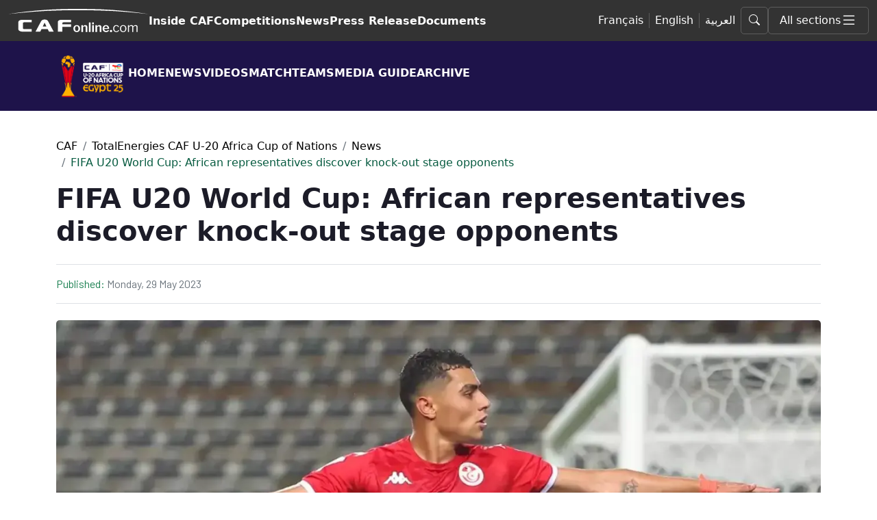

--- FILE ---
content_type: text/html; charset=utf-8
request_url: https://www.cafonline.com/caf-u-20-africa-cup-of-nations/news/fifa-u20-world-cup-african-representatives-discover-knock-out-stage-opponents/
body_size: 18415
content:
<!DOCTYPE html>
<html lang="en-GB" dir="ltr">
<head>

    
    <!-- Google Tag Manager -->
    <script>
        (function (w, d, s, l, i) {
            w[l] = w[l] || []; w[l].push({
                'gtm.start':
                    new Date().getTime(), event: 'gtm.js'
            }); var f = d.getElementsByTagName(s)[0],
                j = d.createElement(s), dl = l != 'dataLayer' ? '&l=' + l : ''; j.async = true; j.src =
                    'https://www.googletagmanager.com/gtm.js?id=' + i + dl; f.parentNode.insertBefore(j, f);
        })(window, document, 'script', 'dataLayer', 'GTM-W3ZSN29M');</script>
    <!-- End Google Tag Manager -->
    <!-- Google tag (gtag.js) -->
    <script async src="https://www.googletagmanager.com/gtag/js?id=G-1422XPLN2P"></script>
    <script>
        window.dataLayer = window.dataLayer || [];
        function gtag() { dataLayer.push(arguments); }
        gtag('js', new Date()); gtag('config', 'G-1422XPLN2P');
    </script>

    <meta charset="utf-8">
    <meta name="viewport" content="width=device-width, initial-scale=1, shrink-to-fit=no">

    <!-- Fonts -->
<link rel="preconnect" href="https://fonts.googleapis.com">
<link rel="preconnect" crossorigin href="https://fonts.gstatic.com">
<link rel="preconnect" href="https://fonts.googleapis.com">
<link rel="preconnect" crossorigin href="https://fonts.gstatic.com">

<link rel="stylesheet" href="https://unpkg.com/aos@2.3.1/dist/aos.css">

<link rel="stylesheet" integrity="sha384-1BmE4kWBq78iYhFldvKuhfTAU6auU8tT94WrHftjDbrCEXSU1oBoqyl2QvZ6jIW3" crossorigin="anonymous" href="https://cdn.jsdelivr.net/npm/bootstrap@5.1.3/dist/css/bootstrap.min.css">
<link rel="stylesheet" href="/css/external/lightbox.min.css?v=20251219001" />

<link rel="stylesheet" href="/css/new/style.min.css?v=20251219001">

<link rel="stylesheet" href="/css/new/content-cluster.min.css?v=20251219001" />
<link rel="stylesheet" href="/css/new/banner.min.css?v=20251219001" />
<link rel="stylesheet" href="/css/new/match-widget-horizontal.min.css?v=20251219001" />
<link rel="stylesheet" href="/css/new/match-widget-vertical.min.css?v=20251219001" />
<link rel="stylesheet" href="/css/countdown-banner.min.css?v=20251219001" />
<link rel="stylesheet" href="/css/list-documents.min.css?v=20251219001" />
<link rel="stylesheet" href="/css/new/full-width-video.min.css?v=20251219001" />
<link rel="stylesheet" href="/css/new/gallery-cluster.min.css?v=20251219001" />
<link rel="stylesheet" href="/css/new/grid.min.css?v=20251219001">
<link rel="stylesheet" href="/css/new/hero.min.css?v=20251219001" />
<link rel="stylesheet" href="/css/hero-slider.min.css?v=20251219001" />
<link rel="stylesheet" href="/css/iframe.min.css?v=20251219001" />
<link rel="stylesheet" href="/css/new/multi-level-side-menu.min.css?v=20251219001" />
<link rel="stylesheet" href="/css/new/form.min.css?v=20251219001" />
<link rel="stylesheet" async href="/css/latest-galleries.min.css?v=20251219001" />
<link rel="stylesheet" async href="/css/new/article-small-card.min.css?v=20251219001" />
<link rel="stylesheet" async href="/css/new/latest-videos.min.css?v=20251219001" />
<link rel="stylesheet" href="/css/new/opta-widget-sidebar.min.css?v=20251219001" />
<link rel="stylesheet" href="/css/new/opta-widget.min.css?v=20251219001" />
<link rel="stylesheet" href="/css/new/archive_edition.min.css?v=20251219001" />
<link rel="stylesheet" href="/css/rte-style.min.css?v=20251219001" />
<link rel="stylesheet" href="/css/macro.min.css?v=20251219001" />
<link rel="stylesheet" href="/css/table.min.css?v=20251219001" />
<link rel="preload" as="style" onload="this.onload=null;this.rel='stylesheet'" href="/css/side-menu.min.css?v=20251219001">
<link rel="preload" as="style" onload="this.onload=null;this.rel='stylesheet'" href="/css/external/glightbox.min.css?v=20251219001" />

<noscript>
    <link rel="stylesheet" href="/css/external/glightbox.min.css?v=20251219001" />
    <link rel="stylesheet" href="/css/side-menu.min.css?v=20251219001" />
</noscript>


<link rel="stylesheet" href="/css/website/styles.min.css?v=20251219001" />

<link rel="preload" as="style" onload="this.onload=null;this.rel='stylesheet'" href="/css/website/no-critical-styles.min.css?v=20251219001">
<noscript><link rel="stylesheet" href="/css/website/no-critical-styles.min.css?v=20251219001"></noscript>

    

    <title>fifa-u20-world-cup-african-representatives-discover-knock-out-stage-opponents</title>

<!--  Essential META Tags -->
<meta property="og:title" content="fifa-u20-world-cup-african-representatives-discover-knock-out-stage-opponents">
<meta property="og:type" content="article" />
<meta property="og:url" content="/caf-u-20-africa-cup-of-nations/news/fifa-u20-world-cup-african-representatives-discover-knock-out-stage-opponents/">
<meta name="twitter:card" content="summary_large_image">

<!--  Non-Essential, But Recommended -->
<meta property="og:description" content="Africa&#x2019;s representatives at the 2023 FIFA U20 World Cup Gambia, Tunisia and Nigeria will face tricky opponents in the round of 16 following the conclusion of the group phase of the competition.">
<meta property="og:site_name" content="fifa-u20-world-cup-african-representatives-discover-knock-out-stage-opponents">
<meta name="twitter:image:alt" content="fifa-u20-world-cup-african-representatives-discover-knock-out-stage-opponents">

<!--  Non-Essential, But Required for Analytics -->
<meta property="fb:app_id" content="156546841735680" />
<meta name="twitter:site" content="@CAF_Online">

<meta property="og:image" itemprop="image" content="https://www.cafonline.com//media/e5joy0ul/cafonline.jpg?width=1200">
<meta property="og:image:width" content="1200">
<meta property="og:image:height" content="627">


<meta property="og:image" content="https://www.cafonline.com//media/e5joy0ul/cafonline.jpg?width=300">
<meta property="og:image:width" content="300" />
<meta property="og:image:height" content="300" />

<meta name="description" content="Africa&#x2019;s representatives at the 2023 FIFA U20 World Cup Gambia, Tunisia and Nigeria will face tricky opponents in the round of 16 following the conclusion of the group phase of the competition."/>


<link rel="canonical" href="/caf-u-20-africa-cup-of-nations/news/fifa-u20-world-cup-african-representatives-discover-knock-out-stage-opponents/" />

<link rel="apple-touch-icon" sizes="180x180" href="/assets/apple-touch-icon.png">
<link rel="icon" type="image/png" sizes="32x32" href="/assets/favicon-32x32.png">
<link rel="icon" type="image/png" sizes="16x16" href="/assets/favicon-16x16.png">



    

        <style>
            :root {
                --primary-color: #1e134a;
                --secondary-color: #d2ae43;
                --third-color: #ffffff;
            }
        </style>

<script type="text/javascript">!function(T,l,y){var S=T.location,k="script",D="instrumentationKey",C="ingestionendpoint",I="disableExceptionTracking",E="ai.device.",b="toLowerCase",w="crossOrigin",N="POST",e="appInsightsSDK",t=y.name||"appInsights";(y.name||T[e])&&(T[e]=t);var n=T[t]||function(d){var g=!1,f=!1,m={initialize:!0,queue:[],sv:"5",version:2,config:d};function v(e,t){var n={},a="Browser";return n[E+"id"]=a[b](),n[E+"type"]=a,n["ai.operation.name"]=S&&S.pathname||"_unknown_",n["ai.internal.sdkVersion"]="javascript:snippet_"+(m.sv||m.version),{time:function(){var e=new Date;function t(e){var t=""+e;return 1===t.length&&(t="0"+t),t}return e.getUTCFullYear()+"-"+t(1+e.getUTCMonth())+"-"+t(e.getUTCDate())+"T"+t(e.getUTCHours())+":"+t(e.getUTCMinutes())+":"+t(e.getUTCSeconds())+"."+((e.getUTCMilliseconds()/1e3).toFixed(3)+"").slice(2,5)+"Z"}(),iKey:e,name:"Microsoft.ApplicationInsights."+e.replace(/-/g,"")+"."+t,sampleRate:100,tags:n,data:{baseData:{ver:2}}}}var h=d.url||y.src;if(h){function a(e){var t,n,a,i,r,o,s,c,u,p,l;g=!0,m.queue=[],f||(f=!0,t=h,s=function(){var e={},t=d.connectionString;if(t)for(var n=t.split(";"),a=0;a<n.length;a++){var i=n[a].split("=");2===i.length&&(e[i[0][b]()]=i[1])}if(!e[C]){var r=e.endpointsuffix,o=r?e.location:null;e[C]="https://"+(o?o+".":"")+"dc."+(r||"services.visualstudio.com")}return e}(),c=s[D]||d[D]||"",u=s[C],p=u?u+"/v2/track":d.endpointUrl,(l=[]).push((n="SDK LOAD Failure: Failed to load Application Insights SDK script (See stack for details)",a=t,i=p,(o=(r=v(c,"Exception")).data).baseType="ExceptionData",o.baseData.exceptions=[{typeName:"SDKLoadFailed",message:n.replace(/\./g,"-"),hasFullStack:!1,stack:n+"\nSnippet failed to load ["+a+"] -- Telemetry is disabled\nHelp Link: https://go.microsoft.com/fwlink/?linkid=2128109\nHost: "+(S&&S.pathname||"_unknown_")+"\nEndpoint: "+i,parsedStack:[]}],r)),l.push(function(e,t,n,a){var i=v(c,"Message"),r=i.data;r.baseType="MessageData";var o=r.baseData;return o.message='AI (Internal): 99 message:"'+("SDK LOAD Failure: Failed to load Application Insights SDK script (See stack for details) ("+n+")").replace(/\"/g,"")+'"',o.properties={endpoint:a},i}(0,0,t,p)),function(e,t){if(JSON){var n=T.fetch;if(n&&!y.useXhr)n(t,{method:N,body:JSON.stringify(e),mode:"cors"});else if(XMLHttpRequest){var a=new XMLHttpRequest;a.open(N,t),a.setRequestHeader("Content-type","application/json"),a.send(JSON.stringify(e))}}}(l,p))}function i(e,t){f||setTimeout(function(){!t&&m.core||a()},500)}var e=function(){var n=l.createElement(k);n.src=h;var e=y[w];return!e&&""!==e||"undefined"==n[w]||(n[w]=e),n.onload=i,n.onerror=a,n.onreadystatechange=function(e,t){"loaded"!==n.readyState&&"complete"!==n.readyState||i(0,t)},n}();y.ld<0?l.getElementsByTagName("head")[0].appendChild(e):setTimeout(function(){l.getElementsByTagName(k)[0].parentNode.appendChild(e)},y.ld||0)}try{m.cookie=l.cookie}catch(p){}function t(e){for(;e.length;)!function(t){m[t]=function(){var e=arguments;g||m.queue.push(function(){m[t].apply(m,e)})}}(e.pop())}var n="track",r="TrackPage",o="TrackEvent";t([n+"Event",n+"PageView",n+"Exception",n+"Trace",n+"DependencyData",n+"Metric",n+"PageViewPerformance","start"+r,"stop"+r,"start"+o,"stop"+o,"addTelemetryInitializer","setAuthenticatedUserContext","clearAuthenticatedUserContext","flush"]),m.SeverityLevel={Verbose:0,Information:1,Warning:2,Error:3,Critical:4};var s=(d.extensionConfig||{}).ApplicationInsightsAnalytics||{};if(!0!==d[I]&&!0!==s[I]){var c="onerror";t(["_"+c]);var u=T[c];T[c]=function(e,t,n,a,i){var r=u&&u(e,t,n,a,i);return!0!==r&&m["_"+c]({message:e,url:t,lineNumber:n,columnNumber:a,error:i}),r},d.autoExceptionInstrumented=!0}return m}(y.cfg);function a(){y.onInit&&y.onInit(n)}(T[t]=n).queue&&0===n.queue.length?(n.queue.push(a),n.trackPageView({})):a()}(window,document,{
src: "https://js.monitor.azure.com/scripts/b/ai.2.min.js", // The SDK URL Source
crossOrigin: "anonymous", 
cfg: { // Application Insights Configuration
    connectionString: 'InstrumentationKey=85c63421-4386-4258-b851-555eae13be79;IngestionEndpoint=https://southafricanorth-1.in.applicationinsights.azure.com/;LiveEndpoint=https://southafricanorth.livediagnostics.monitor.azure.com/'
}});</script></head>
<body>
    
    <!-- Google Tag Manager (noscript) -->
    <noscript>
        <iframe src="https://www.googletagmanager.com/ns.html?id=GTM-W3ZSN29M" height="0" width="0" style="display:none;visibility:hidden">
        </iframe>
    </noscript>
    <!-- End Google Tag Manager (noscript) -->


<style>
    header {
        --secondary-color: #126035;
    }
</style>


<header class="position-relative h-60px">
    <div class="container-fluid main-navigation background-grey-dark position-relative">
        <nav class="nav h-100 w-100  align-items-center gap-20 flex-nowrap">
            <div class="flex-shrink-0 flex-grow-1 flex-xl-grow-0">
                <div class="navigation-img-logo-box">
                    <a href="/" aria-label="Confédération Africaine de Football">
                        <picture>
                            <source media="(max-width: 374.99px)" srcset="/media/hzwj5q0b/cafonline_onlight.svg" width=150 height=25 />
                            <source media="(min-width: 375px)" srcset="/media/hzwj5q0b/cafonline_onlight.svg" width=205 height=34 />
                            <img src="/media/hzwj5q0b/cafonline_onlight.svg" width=205 height=34 alt="CAF Online" loading="lazy" />
                        </picture>
                    </a>
                </div>
            </div>
            <div class="flex-grow-1 align-items-center d-none d-xl-block scrollbar-caf overflow-x-auto white-space-nowrap h-100">
            <ul class="d-flex gap-10 h-100 m-0 p-0 align-items-center">
                        <li>
                            <a href="/inside-caf/" class="d-block font-16 color-white font-semibold line-height-24 caf_underline_link-white hover-white ">Inside CAF</a>
                        </li>
                        <li>
                            <a href="/competitions/" class="d-block font-16 color-white font-semibold line-height-24 caf_underline_link-white hover-white ">Competitions</a>
                        </li>
                        <li>
                            <a href="/news/" class="d-block font-16 color-white font-semibold line-height-24 caf_underline_link-white hover-white ">News</a>
                        </li>
                        <li>
                            <a href="/media/press-releases/" class="d-block font-16 color-white font-semibold line-height-24 caf_underline_link-white hover-white ">Press Release</a>
                        </li>
                        <li>
                            <a href="/inside-caf/about-us/official-documents/competitions-regulations/" class="d-block font-16 color-white font-semibold line-height-24 caf_underline_link-white hover-white ">Documents</a>
                        </li>
            </ul>
            </div>
            <div class="flex-shrink-0 d-none d-xl-block">
        <ul class="d-flex gap-10 align-items-center h-100 m-0 p-0 language-switch">
                <li class="px-2 border-color-white-20"><span class="d-block font-16 color-white hover-white caf_underline_link-white line-height-22 cursor-pointer text-capitalize change-language" data-url="/fr/coupe-dafrique-des-nations-u-20/news/mondial-u20-les-representants-africains-fixes-sur-leurs-adversaires-en-huitiemes/" data-locale="fr">fran&#xE7;ais</span></li>
                <li class="px-2 border-color-white-20"><span class="d-block font-16 color-white hover-white caf_underline_link-white line-height-22 cursor-pointer text-capitalize change-language" data-url="/caf-u-20-africa-cup-of-nations/news/fifa-u20-world-cup-african-representatives-discover-knock-out-stage-opponents/" data-locale="en-GB">English</span></li>
                <li class="px-2 border-color-white-20"><span class="d-block font-16 color-white hover-white caf_underline_link-white line-height-22 cursor-pointer text-capitalize change-language" data-url="/ar/&#x643;&#x623;&#x633;-&#x623;&#x645;&#x645;-&#x625;&#x641;&#x631;&#x64A;&#x642;&#x64A;&#x627;-&#x62A;&#x62D;&#x62A;-20-&#x633;&#x646;&#x629;-&#x62A;&#x648;&#x62A;&#x627;&#x644;-&#x625;&#x646;&#x64A;&#x631;&#x62C;&#x64A;&#x632;/&#x623;&#x62E;&#x628;&#x627;&#x631;/&#x627;&#x644;&#x645;&#x646;&#x62A;&#x62E;&#x628;&#x627;&#x62A;-&#x627;&#x644;&#x627;&#x641;&#x631;&#x64A;&#x642;&#x64A;&#x629;-&#x62A;&#x631;&#x64A;&#x62F;-&#x645;&#x648;&#x627;&#x635;&#x644;&#x629;-&#x627;&#x644;&#x62A;&#x627;&#x644;&#x642;-&#x641;&#x64A;-&#x62B;&#x645;&#x646;-&#x646;&#x647;&#x627;&#x64A;&#x64A;-&#x643;&#x627;&#x633;-&#x627;&#x644;&#x639;&#x627;&#x644;&#x645;-&#x62A;&#x62D;&#x62A;-20-&#x633;&#x646;&#x629;/" data-locale="ar-EG">&#x627;&#x644;&#x639;&#x631;&#x628;&#x64A;&#x629;</span></li>
        </ul>
            </div>
            <div class="flex-shrink-0">
                <button class="bg-transparent border-1 border-color-white-20 color-white border-radius-5 search-menu-btn p-0 m-0" id="34116-mega-menu-search" title="search">
                    <i class="bi bi-search"></i>
                </button>
            </div>
            <div class="flex-shrink-0 d-block ">
                <button class="bg-transparent border-1 border-color-white-20 color-white border-radius-5 menu-btn p-0 m-0 d-flex align-items-center gap-10 px-xl-3 justify-content-center" id="34116-menu" title="menu">
                    <span class="d-none d-xl-block">All sections</span>
                    <i class="bi font-24"></i>
                </button>
            </div>
        </nav>

    </div>
    <div class="container-fluid mega-menu background-white position-fixed  d-none d-xl-block" id="34116-mega-menu">
        <div class="mega-menu-arrow"></div>

        <div class="mega-menu-scroll-parent">
            <div class="mega-menu-scroll">

                <div class="container py-3">
                    <div class="row">
                        <div class="col-2 border-end border-color-grey-20">
            <ul class="d-flex flex-column gap-10 h-100 m-0 p-0">
                        <li><a href="/media/" class="d-block font-16 color-black font-semibold line-height-24 caf_underline_link hover-black">Media</a></li>
                        <li><a href="/media/press-releases/" class="d-block font-16 color-black font-semibold line-height-24 caf_underline_link hover-black">Press Release</a></li>
                        <li><a href="/news/" class="d-block font-16 color-black font-semibold line-height-24 caf_underline_link hover-black">News Center</a></li>
                        <li><a href="/videos/" class="d-block font-16 color-black font-semibold line-height-24 caf_underline_link hover-black">Videos</a></li>
                        <li><a href="/inside-caf/member-associations/" class="d-block font-16 color-black font-semibold line-height-24 caf_underline_link hover-black">Member Associations</a></li>
                        <li><a href="/womens-football/" class="d-block font-16 color-black font-semibold line-height-24 caf_underline_link hover-black">Women&#x27;s Football</a></li>
            </ul>
                        </div>
                        <div class="col-10">
                            <div class="row">
                                    <div class="navigation-competitions">
                                        <section id="list-baeb9379-c9ab-4c8b-9f7e-7ad41cba3c4d" class="group-based-filtered-list">
    <div class="filters">
            <button class="button-filter button-filter-default" data-group="men">
                <span>Men</span>
            </button>
            <button class="button-filter button-filter-default" data-group="clubs">
                <span>Clubs</span>
            </button>
            <button class="button-filter button-filter-default" data-group="women">
                <span>Women</span>
            </button>
            <button class="button-filter button-filter-default" data-group="youth">
                <span>Youth</span>
            </button>
    </div>
    
<div class="flex-list">
    <div class="flex-list-items">
            <div class="flex-list-item" data-group="men">
                
<a href="/afcon2025/" class="competition-card background-grey">
    <div class="body">
        <div class="logo">
            <img src="/media/pkwfeng3/afcon2025_logo_black_land.png?width=250" loading="lazy" />
        </div>
    </div>
</a> 
            </div>
            <div class="flex-list-item" data-group="men">
                
<a href="/caf-african-nations-championship/" class="competition-card background-grey">
    <div class="body">
        <div class="logo">
            <img src="/media/cw4dhktq/chan2024-logo-on-light.png?width=250" loading="lazy" />
        </div>
    </div>
</a> 
            </div>
            <div class="flex-list-item" data-group="men">
                
<a href="/caf-beach-soccer-africa-cup-of-nations/" class="competition-card background-grey">
    <div class="body">
        <div class="logo">
            <img src="/media/z02ndbob/caf-beach-soccer-logo-horizontal_colored-on-light-1200.png?width=250" loading="lazy" />
        </div>
    </div>
</a> 
            </div>
            <div class="flex-list-item" data-group="men">
                
<a href="/caf-futsal-africa-cup-of-nations/" class="competition-card background-grey">
    <div class="body">
        <div class="logo">
            <img src="/media/sn0aseeq/futsal_morocco24.png?width=250" loading="lazy" />
        </div>
    </div>
</a> 
            </div>
            <div class="flex-list-item" data-group="men">
                
<a href="/fifa-world-cup/" class="competition-card background-grey">
    <div class="body">
        <div class="logo">
            <img src="/media/zqjhul0o/fifawc.png?width=250" loading="lazy" />
        </div>
    </div>
</a> 
            </div>
            <div class="flex-list-item" data-group="clubs">
                
<a href="/caf-champions-league/" class="competition-card background-grey">
    <div class="body">
        <div class="logo">
            <img src="/media/rjmnzfps/logo-caf-champions-league-black-potrait.png?width=250" loading="lazy" />
        </div>
    </div>
</a> 
            </div>
            <div class="flex-list-item" data-group="clubs">
                
<a href="/caf-confederation-cup/" class="competition-card background-grey">
    <div class="body">
        <div class="logo">
            <img src="/media/pu3bhdfo/logo-confederation-cup-black-potrait.png?width=250" loading="lazy" />
        </div>
    </div>
</a> 
            </div>
            <div class="flex-list-item" data-group="clubs">
                
<a href="/caf-super-cup/" class="competition-card background-grey">
    <div class="body">
        <div class="logo">
            <img src="/media/nqzlg3na/sc-logo-color.png?width=250" loading="lazy" />
        </div>
    </div>
</a> 
            </div>
            <div class="flex-list-item" data-group="women">
                
<a href="/caf-womens-champions-league/" class="competition-card background-grey">
    <div class="body">
        <div class="logo">
            <img src="/media/2nxi4hef/caf-wcl-egypt-2025_logo-07-minified.png?width=250" loading="lazy" />
        </div>
    </div>
</a> 
            </div>
            <div class="flex-list-item" data-group="women">
                
<a href="/caf-womens-africa-cup-of-nations/" class="competition-card background-grey">
    <div class="body">
        <div class="logo">
            <img src="/media/c1yp52g2/wafcon24-logo-brand-solid.png?width=250" loading="lazy" />
        </div>
    </div>
</a> 
            </div>
            <div class="flex-list-item" data-group="women">
                
<a href="/caf-womens-futsal-africa-cup-of-nations/" class="competition-card background-grey">
    <div class="body">
        <div class="logo">
            <img src="/media/1l5dv044/womensfutsal25-dark.png?width=250" loading="lazy" />
        </div>
    </div>
</a> 
            </div>
            <div class="flex-list-item" data-group="youth">
                
<a href="/caf-u-23-africa-cup-of-nations/" class="competition-card background-grey">
    <div class="body">
        <div class="logo">
            <img src="/media/uz4bxsof/canu23_en.png?width=250" loading="lazy" />
        </div>
    </div>
</a> 
            </div>
            <div class="flex-list-item" data-group="youth">
                
<a href="/caf-u-20-africa-cup-of-nations/" class="competition-card background-grey">
    <div class="body">
        <div class="logo">
            <img src="/media/5zgpkfi0/caf-u20-egypt-dark.png?width=250" loading="lazy" />
        </div>
    </div>
</a> 
            </div>
            <div class="flex-list-item" data-group="youth">
                
<a href="/caf-u-17-africa-cup-of-nations/" class="competition-card background-grey">
    <div class="body">
        <div class="logo">
            <img src="/media/hn4lxrjm/u-17_logo-01.png?width=250" loading="lazy" />
        </div>
    </div>
</a> 
            </div>
            <div class="flex-list-item" data-group="youth">
                
<a href="/caf-african-school-football-championship/" class="competition-card background-grey">
    <div class="body">
        <div class="logo">
            <img src="/media/meydxwwl/caf-asfc-final-ghana-2025_logo-on-light-background-upd.png?width=250" loading="lazy" />
        </div>
    </div>
</a> 
            </div>
    </div>
</div>
</section>

<script type="text/javascript">
    document.addEventListener("DOMContentLoaded", function (event) {
        $('#list-baeb9379-c9ab-4c8b-9f7e-7ad41cba3c4d').cstgroupbasedfilteredlist();
        });

</script>


                                    </div>
                    <div class="col-3 mb-2">
                        <div class="row">
                            <div class="col-12">
                                <h2 class="font-14 font-semibold line-height-24 color-black m-0 p-0">About us</h2>
                            </div>
                            <div class="col-12 pt-2">
        <ul class="list-unstyled m-0">
                    <li>
                        <a href="/inside-caf/about-us/caf-history/" class="color-grey font-14 font-semibold line-height-30 caf_underline_link hover-grey">Caf History </a>
                    </li>
                    <li>
                        <a href="/inside-caf/about-us/caf-president/" class="color-grey font-14 font-semibold line-height-30 caf_underline_link hover-grey">Caf President </a>
                    </li>
                    <li>
                        <a href="/inside-caf/about-us/organization/executive-committee/" class="color-grey font-14 font-semibold line-height-30 caf_underline_link hover-grey">Organization</a>
                    </li>
                    <li>
                        <a href="/inside-caf/about-us/legal/legal-bodies/" class="color-grey font-14 font-semibold line-height-30 caf_underline_link hover-grey">Legal</a>
                    </li>
                    <li>
                        <a href="/inside-caf/about-us/tenders/tenders-tab/" class="color-grey font-14 font-semibold line-height-30 caf_underline_link hover-grey">Tenders</a>
                    </li>
                    <li>
                        <a href="/inside-caf/about-us/careers/" class="color-grey font-14 font-semibold line-height-30 caf_underline_link hover-grey">Careers</a>
                    </li>
        </ul>
                            </div>
                        </div>
                    </div>
                    <div class="col-3 mb-2">
                        <div class="row">
                            <div class="col-12">
                                <h2 class="font-14 font-semibold line-height-24 color-black m-0 p-0">Football Development </h2>
                            </div>
                            <div class="col-12 pt-2">
        <ul class="list-unstyled m-0">
                    <li>
                        <a href="/inside-caf/development/club-licensing/" class="color-grey font-14 font-semibold line-height-30 caf_underline_link hover-grey">Club Licensing</a>
                    </li>
                    <li>
                        <a href="/inside-caf/development/medical/" class="color-grey font-14 font-semibold line-height-30 caf_underline_link hover-grey">Medical</a>
                    </li>
                    <li>
                        <a href="/inside-caf/development/refereeing/" class="color-grey font-14 font-semibold line-height-30 caf_underline_link hover-grey">Refereeing</a>
                    </li>
                    <li>
                        <a href="/inside-caf/development/safety-and-security/" class="color-grey font-14 font-semibold line-height-30 caf_underline_link hover-grey">Safety and Security</a>
                    </li>
        </ul>
                            </div>
                        </div>
                    </div>
                    <div class="col-3 mb-2">
                        <div class="row">
                            <div class="col-12">
                                <h2 class="font-14 font-semibold line-height-24 color-black m-0 p-0">Official Documents</h2>
                            </div>
                            <div class="col-12 pt-2">
        <ul class="list-unstyled m-0">
                    <li>
                        <a href="/inside-caf/about-us/official-documents/competitions-regulations/" class="color-grey font-14 font-semibold line-height-30 caf_underline_link hover-grey">Competitions regulations</a>
                    </li>
                    <li>
                        <a href="/inside-caf/about-us/official-documents/medical/" class="color-grey font-14 font-semibold line-height-30 caf_underline_link hover-grey">Medical</a>
                    </li>
                    <li>
                        <a href="/inside-caf/about-us/official-documents/statutes/" class="color-grey font-14 font-semibold line-height-30 caf_underline_link hover-grey">Statutes</a>
                    </li>
                    <li>
                        <a href="/inside-caf/about-us/official-documents/club-licensing/" class="color-grey font-14 font-semibold line-height-30 caf_underline_link hover-grey">Club Licensing</a>
                    </li>
                    <li>
                        <a href="/inside-caf/about-us/official-documents/executive-committee-decisions/" class="color-grey font-14 font-semibold line-height-30 caf_underline_link hover-grey">Executive Committee</a>
                    </li>
                    <li>
                        <a href="/inside-caf/about-us/official-documents/finance/" class="color-grey font-14 font-semibold line-height-30 caf_underline_link hover-grey">Finance</a>
                    </li>
                    <li>
                        <a href="/inside-caf/about-us/official-documents/refereeing/" class="color-grey font-14 font-semibold line-height-30 caf_underline_link hover-grey">Refereeing</a>
                    </li>
                    <li>
                        <a href="/inside-caf/about-us/official-documents/safety-and-security/" class="color-grey font-14 font-semibold line-height-30 caf_underline_link hover-grey">Safety and Security</a>
                    </li>
        </ul>
                            </div>
                        </div>
                    </div>
                            </div>
                        </div>
                    </div>
                </div>
            </div>
        </div>
    </div>
    <div class="w-100 mobile-menu background-white position-fixed d-block d-xl-none" id="34116-mobile-menu">
            <ul class="list-unstyled m-0 p-0 ">
                        <li class="one-more-level navigation-competitions">

                            <span class="more-span font-20 line-height-23 font-semibold color-green d-block p-3 border-bottom border-color-grey-20 ">Competitions</span>
                            <ul class="list-unstyled m-0 p-3">
                                <section id="list-65e230bc-a175-49c9-9c46-0d2d445b96c2" class="group-based-filtered-list">
    <div class="filters">
            <button class="button-filter button-filter-default" data-group="men">
                <span>Men</span>
            </button>
            <button class="button-filter button-filter-default" data-group="clubs">
                <span>Clubs</span>
            </button>
            <button class="button-filter button-filter-default" data-group="women">
                <span>Women</span>
            </button>
            <button class="button-filter button-filter-default" data-group="youth">
                <span>Youth</span>
            </button>
    </div>
    
<div class="flex-list">
    <div class="flex-list-items">
            <div class="flex-list-item" data-group="men">
                
<a href="/afcon2025/" class="competition-card background-grey">
    <div class="body">
        <div class="logo">
            <img src="/media/pkwfeng3/afcon2025_logo_black_land.png?width=250" loading="lazy" />
        </div>
    </div>
</a> 
            </div>
            <div class="flex-list-item" data-group="men">
                
<a href="/caf-african-nations-championship/" class="competition-card background-grey">
    <div class="body">
        <div class="logo">
            <img src="/media/cw4dhktq/chan2024-logo-on-light.png?width=250" loading="lazy" />
        </div>
    </div>
</a> 
            </div>
            <div class="flex-list-item" data-group="men">
                
<a href="/caf-beach-soccer-africa-cup-of-nations/" class="competition-card background-grey">
    <div class="body">
        <div class="logo">
            <img src="/media/z02ndbob/caf-beach-soccer-logo-horizontal_colored-on-light-1200.png?width=250" loading="lazy" />
        </div>
    </div>
</a> 
            </div>
            <div class="flex-list-item" data-group="men">
                
<a href="/caf-futsal-africa-cup-of-nations/" class="competition-card background-grey">
    <div class="body">
        <div class="logo">
            <img src="/media/sn0aseeq/futsal_morocco24.png?width=250" loading="lazy" />
        </div>
    </div>
</a> 
            </div>
            <div class="flex-list-item" data-group="men">
                
<a href="/fifa-world-cup/" class="competition-card background-grey">
    <div class="body">
        <div class="logo">
            <img src="/media/zqjhul0o/fifawc.png?width=250" loading="lazy" />
        </div>
    </div>
</a> 
            </div>
            <div class="flex-list-item" data-group="clubs">
                
<a href="/caf-champions-league/" class="competition-card background-grey">
    <div class="body">
        <div class="logo">
            <img src="/media/rjmnzfps/logo-caf-champions-league-black-potrait.png?width=250" loading="lazy" />
        </div>
    </div>
</a> 
            </div>
            <div class="flex-list-item" data-group="clubs">
                
<a href="/caf-confederation-cup/" class="competition-card background-grey">
    <div class="body">
        <div class="logo">
            <img src="/media/pu3bhdfo/logo-confederation-cup-black-potrait.png?width=250" loading="lazy" />
        </div>
    </div>
</a> 
            </div>
            <div class="flex-list-item" data-group="clubs">
                
<a href="/caf-super-cup/" class="competition-card background-grey">
    <div class="body">
        <div class="logo">
            <img src="/media/nqzlg3na/sc-logo-color.png?width=250" loading="lazy" />
        </div>
    </div>
</a> 
            </div>
            <div class="flex-list-item" data-group="women">
                
<a href="/caf-womens-champions-league/" class="competition-card background-grey">
    <div class="body">
        <div class="logo">
            <img src="/media/2nxi4hef/caf-wcl-egypt-2025_logo-07-minified.png?width=250" loading="lazy" />
        </div>
    </div>
</a> 
            </div>
            <div class="flex-list-item" data-group="women">
                
<a href="/caf-womens-africa-cup-of-nations/" class="competition-card background-grey">
    <div class="body">
        <div class="logo">
            <img src="/media/c1yp52g2/wafcon24-logo-brand-solid.png?width=250" loading="lazy" />
        </div>
    </div>
</a> 
            </div>
            <div class="flex-list-item" data-group="women">
                
<a href="/caf-womens-futsal-africa-cup-of-nations/" class="competition-card background-grey">
    <div class="body">
        <div class="logo">
            <img src="/media/1l5dv044/womensfutsal25-dark.png?width=250" loading="lazy" />
        </div>
    </div>
</a> 
            </div>
            <div class="flex-list-item" data-group="youth">
                
<a href="/caf-u-23-africa-cup-of-nations/" class="competition-card background-grey">
    <div class="body">
        <div class="logo">
            <img src="/media/uz4bxsof/canu23_en.png?width=250" loading="lazy" />
        </div>
    </div>
</a> 
            </div>
            <div class="flex-list-item" data-group="youth">
                
<a href="/caf-u-20-africa-cup-of-nations/" class="competition-card background-grey">
    <div class="body">
        <div class="logo">
            <img src="/media/5zgpkfi0/caf-u20-egypt-dark.png?width=250" loading="lazy" />
        </div>
    </div>
</a> 
            </div>
            <div class="flex-list-item" data-group="youth">
                
<a href="/caf-u-17-africa-cup-of-nations/" class="competition-card background-grey">
    <div class="body">
        <div class="logo">
            <img src="/media/hn4lxrjm/u-17_logo-01.png?width=250" loading="lazy" />
        </div>
    </div>
</a> 
            </div>
            <div class="flex-list-item" data-group="youth">
                
<a href="/caf-african-school-football-championship/" class="competition-card background-grey">
    <div class="body">
        <div class="logo">
            <img src="/media/meydxwwl/caf-asfc-final-ghana-2025_logo-on-light-background-upd.png?width=250" loading="lazy" />
        </div>
    </div>
</a> 
            </div>
    </div>
</div>
</section>

<script type="text/javascript">
    document.addEventListener("DOMContentLoaded", function (event) {
        $('#list-65e230bc-a175-49c9-9c46-0d2d445b96c2').cstgroupbasedfilteredlist();
        });

</script>


                            </ul>
                        </li>
                            <li>
                                <a href="/media/" class="font-20 line-height-23 font-semibold d-block color-green hover-green p-3 border-bottom border-color-grey-20">Media</a>
                            </li>
                            <li>
                                <a href="/media/press-releases/" class="font-20 line-height-23 font-semibold d-block color-green hover-green p-3 border-bottom border-color-grey-20">Press Release</a>
                            </li>
                            <li>
                                <a href="/news/" class="font-20 line-height-23 font-semibold d-block color-green hover-green p-3 border-bottom border-color-grey-20">News Center</a>
                            </li>
                            <li>
                                <a href="/videos/" class="font-20 line-height-23 font-semibold d-block color-green hover-green p-3 border-bottom border-color-grey-20">Videos</a>
                            </li>
                            <li>
                                <a href="/inside-caf/member-associations/" class="font-20 line-height-23 font-semibold d-block color-green hover-green p-3 border-bottom border-color-grey-20">Member Associations</a>
                            </li>
                            <li>
                                <a href="/womens-football/" class="font-20 line-height-23 font-semibold d-block color-green hover-green p-3 border-bottom border-color-grey-20">Women&#x27;s Football</a>
                            </li>
                            <li class="one-more-level">
                                <span class="more-span font-20 line-height-23 font-semibold color-green d-block p-3 border-bottom border-color-grey-20 ">About us</span>
            <ul class="list-unstyled m-0 p-0 ">
                            <li>
                                <a href="/inside-caf/about-us/caf-history/" class="font-16 line-height-23 font-semibold d-block color-green hover-green p-3 border-bottom border-color-grey-20">Caf History </a>
                            </li>
                            <li>
                                <a href="/inside-caf/about-us/caf-president/" class="font-16 line-height-23 font-semibold d-block color-green hover-green p-3 border-bottom border-color-grey-20">Caf President </a>
                            </li>
                            <li>
                                <a href="/inside-caf/about-us/organization/executive-committee/" class="font-16 line-height-23 font-semibold d-block color-green hover-green p-3 border-bottom border-color-grey-20">Organization</a>
                            </li>
                            <li>
                                <a href="/inside-caf/about-us/legal/legal-bodies/" class="font-16 line-height-23 font-semibold d-block color-green hover-green p-3 border-bottom border-color-grey-20">Legal</a>
                            </li>
                            <li>
                                <a href="/inside-caf/about-us/tenders/tenders-tab/" class="font-16 line-height-23 font-semibold d-block color-green hover-green p-3 border-bottom border-color-grey-20">Tenders</a>
                            </li>
                            <li>
                                <a href="/inside-caf/about-us/careers/" class="font-16 line-height-23 font-semibold d-block color-green hover-green p-3 border-bottom border-color-grey-20">Careers</a>
                            </li>
            </ul>
                            </li>
                            <li class="one-more-level">
                                <span class="more-span font-20 line-height-23 font-semibold color-green d-block p-3 border-bottom border-color-grey-20 ">Football Development </span>
            <ul class="list-unstyled m-0 p-0 ">
                            <li>
                                <a href="/inside-caf/development/club-licensing/" class="font-16 line-height-23 font-semibold d-block color-green hover-green p-3 border-bottom border-color-grey-20">Club Licensing</a>
                            </li>
                            <li>
                                <a href="/inside-caf/development/medical/" class="font-16 line-height-23 font-semibold d-block color-green hover-green p-3 border-bottom border-color-grey-20">Medical</a>
                            </li>
                            <li>
                                <a href="/inside-caf/development/refereeing/" class="font-16 line-height-23 font-semibold d-block color-green hover-green p-3 border-bottom border-color-grey-20">Refereeing</a>
                            </li>
                            <li>
                                <a href="/inside-caf/development/safety-and-security/" class="font-16 line-height-23 font-semibold d-block color-green hover-green p-3 border-bottom border-color-grey-20">Safety and Security</a>
                            </li>
            </ul>
                            </li>
                            <li class="one-more-level">
                                <span class="more-span font-20 line-height-23 font-semibold color-green d-block p-3 border-bottom border-color-grey-20 ">Official Documents</span>
            <ul class="list-unstyled m-0 p-0 ">
                            <li>
                                <a href="/inside-caf/about-us/official-documents/competitions-regulations/" class="font-16 line-height-23 font-semibold d-block color-green hover-green p-3 border-bottom border-color-grey-20">Competitions regulations</a>
                            </li>
                            <li>
                                <a href="/inside-caf/about-us/official-documents/medical/" class="font-16 line-height-23 font-semibold d-block color-green hover-green p-3 border-bottom border-color-grey-20">Medical</a>
                            </li>
                            <li>
                                <a href="/inside-caf/about-us/official-documents/statutes/" class="font-16 line-height-23 font-semibold d-block color-green hover-green p-3 border-bottom border-color-grey-20">Statutes</a>
                            </li>
                            <li>
                                <a href="/inside-caf/about-us/official-documents/club-licensing/" class="font-16 line-height-23 font-semibold d-block color-green hover-green p-3 border-bottom border-color-grey-20">Club Licensing</a>
                            </li>
                            <li>
                                <a href="/inside-caf/about-us/official-documents/executive-committee-decisions/" class="font-16 line-height-23 font-semibold d-block color-green hover-green p-3 border-bottom border-color-grey-20">Executive Committee</a>
                            </li>
                            <li>
                                <a href="/inside-caf/about-us/official-documents/finance/" class="font-16 line-height-23 font-semibold d-block color-green hover-green p-3 border-bottom border-color-grey-20">Finance</a>
                            </li>
                            <li>
                                <a href="/inside-caf/about-us/official-documents/refereeing/" class="font-16 line-height-23 font-semibold d-block color-green hover-green p-3 border-bottom border-color-grey-20">Refereeing</a>
                            </li>
                            <li>
                                <a href="/inside-caf/about-us/official-documents/safety-and-security/" class="font-16 line-height-23 font-semibold d-block color-green hover-green p-3 border-bottom border-color-grey-20">Safety and Security</a>
                            </li>
            </ul>
                            </li>
            </ul>
        <ul class="d-flex gap-10 align-items-center h-100 m-0 p-0 language-switch p-3">
                <li class="pe-2 border-color-grey-20">
                    <span class="d-block font-16 color-green hover-green line-height-22 change-language text-capitalize" data-url="/fr/coupe-dafrique-des-nations-u-20/news/mondial-u20-les-representants-africains-fixes-sur-leurs-adversaires-en-huitiemes/" data-locale="fr">fran&#xE7;ais</span>
                </li>
                <li class="pe-2 border-color-grey-20">
                    <span class="d-block font-16 color-green hover-green line-height-22 change-language text-capitalize" data-url="/caf-u-20-africa-cup-of-nations/news/fifa-u20-world-cup-african-representatives-discover-knock-out-stage-opponents/" data-locale="en-GB">English</span>
                </li>
                <li class="pe-2 border-color-grey-20">
                    <span class="d-block font-16 color-green hover-green line-height-22 change-language text-capitalize" data-url="/ar/&#x643;&#x623;&#x633;-&#x623;&#x645;&#x645;-&#x625;&#x641;&#x631;&#x64A;&#x642;&#x64A;&#x627;-&#x62A;&#x62D;&#x62A;-20-&#x633;&#x646;&#x629;-&#x62A;&#x648;&#x62A;&#x627;&#x644;-&#x625;&#x646;&#x64A;&#x631;&#x62C;&#x64A;&#x632;/&#x623;&#x62E;&#x628;&#x627;&#x631;/&#x627;&#x644;&#x645;&#x646;&#x62A;&#x62E;&#x628;&#x627;&#x62A;-&#x627;&#x644;&#x627;&#x641;&#x631;&#x64A;&#x642;&#x64A;&#x629;-&#x62A;&#x631;&#x64A;&#x62F;-&#x645;&#x648;&#x627;&#x635;&#x644;&#x629;-&#x627;&#x644;&#x62A;&#x627;&#x644;&#x642;-&#x641;&#x64A;-&#x62B;&#x645;&#x646;-&#x646;&#x647;&#x627;&#x64A;&#x64A;-&#x643;&#x627;&#x633;-&#x627;&#x644;&#x639;&#x627;&#x644;&#x645;-&#x62A;&#x62D;&#x62A;-20-&#x633;&#x646;&#x629;/" data-locale="ar-EG">&#x627;&#x644;&#x639;&#x631;&#x628;&#x64A;&#x629;</span>
                </li>
        </ul>
    </div>
    <div class="menu-back-div" id="34116-menu-back-div"></div>
        <div class="global-search position-fixed w-100" id="34116-search-global">
        <div class="search-menu-arrow"></div>
        <div class="container">
            <div class="d-flex w-100">
                <div class="d-none d-sm-flex align-items-center gap-10 color-grey min-w-180 cursor-pointer" id="34116-search-close">
                    <i class="bi bi-x font-18 text-green "></i>
                    Close
                </div>
                <div class="d-flex align-items-center gap-10 border border-1 border-color-green border-radius-5 px-2 w-100 background-white">
                    <i class="bi bi-search font-18" id="34116-search-btn"></i>
                    <input type="text" class="search-input border-0 w-100 line-height-30 font-18 color-grey" placeholder="Search" id="34116-search-input">
                </div>
            </div>
            <hr class="d-none d-lg-flex" />
            <div class="d-none d-lg-flex w-100 mb-5">
                <div class="font-bold font-16 min-w-180">
                    Popular searches
                </div>
                <div class="search-tags-container d-flex gap-10 flex-wrap" id="34116-popular-search">
                                <a href="/search?q=CAF Champions League" class="search-tag" data-content="itemName">CAF Champions League</a>
                                <a href="/search?q=CAF Confederation Cup" class="search-tag" data-content="itemName">CAF Confederation Cup</a>
                                <a href="/search?q=CAF Women Champions League" class="search-tag" data-content="itemName">CAF Women Champions League</a>
                                <a href="/search?q=AFCON" class="search-tag" data-content="itemName">AFCON</a>
                                <a href="/search?q=TotalEnergies CAF Africa Cup of Nations (AFCON) Cote d&#x2019;Ivoire 2023" class="search-tag" data-content="itemName">TotalEnergies CAF Africa Cup of Nations (AFCON) Cote d&#x2019;Ivoire 2023</a>
                                <a href="/search?q=Press release" class="search-tag" data-content="itemName">Press release</a>
                </div>
            </div>
            <div class="d-none d-lg-flex w-100">
                <div class="font-bold font-16 min-w-180">
                    Recent searches
                </div>
                <div class="search-tags-container d-flex gap-10 flex-wrap" id="34116-recent-search"></div>
            </div>
        </div>
    </div>
    <script type="text/html" id="34116-href-item">
        <a data-href="itemUrl" class="search-tag" data-content="itemName"></a>
    </script>
    <script type="text/javascript">
        document.addEventListener("DOMContentLoaded", function (event) {
            $('#34116-search-global').cstglobalsearch({
                culture: 'en-GB',
                umbId: 34116,
                searchComponentUrl: '/search?q=',
            });
        });
    </script>


</header>


<script type="text/javascript">

    document.addEventListener("DOMContentLoaded", function (event) {
        function openMobileMenu() {
            $("#34116-mobile-menu").addClass("open-menu");
            $("body").addClass("overflow-hidden");
            $("#34116-menu").addClass("menu-open");
            $("#34116-menu-back-div").show();
        }

        function closeMobileMenu() {
            $("#34116-mobile-menu").removeClass("open-menu");
            $("body").removeClass("overflow-hidden");
            $("#34116-menu").removeClass("menu-open");
            $("#34116-menu-back-div").hide();
        }

        function openMegaMenu() {
            $("body").addClass("overflow-hidden");
            $("#34116-mega-menu").addClass("open-menu");
            $("#34116-menu").addClass("menu-open");
            $("#34116-menu-back-div").show();
        }

        function closeMegaMenu() {
            $("#34116-mega-menu").removeClass("open-menu");
            $("body").removeClass("overflow-hidden");
            $("#34116-menu").removeClass("menu-open");
            $("#34116-menu-back-div").hide();
        }

        function closeSearch() {
            if ($("#34116-search-global").hasClass("open-search")) {
                $("#34116-search-global").removeClass("open-search");
                $("#34116-menu-back-div").hide();
                $("body").removeClass("overflow-hidden");
            }
        }

        $(document).on("click", ".mobile-menu .more-span", function () {
            if ($(window).width() < 1200) {
                if (!$(this).hasClass("open")) {
                    $(this).parent().find("ul:first").slideDown();
                    $(this).addClass("open");
                } else {
                    $(this).parent().find("ul:first").slideUp();
                    $(this).removeClass("open");
                }
            }
        });
        $(document).on("click", ".change-language", function () {
            var url = $(this).data("url");
            var locale = $(this).data("locale");
            //setCookie('websiteLanguage', locale, 365);
            window.location.assign(url);

        });


        $(document).on("click", "#34116-menu ,.see-all-menu", function () {
            closeSearch();
            if ($(window).width() < 1200) {
                if (!$("#34116-mobile-menu").hasClass("open-menu")) {
                    openMobileMenu();
                } else {
                    closeMobileMenu();
                }
            } else {
                if (!$("#34116-mega-menu").hasClass("open-menu")) {
                    openMegaMenu();
                } else {
                    closeMegaMenu();
                }
            }
        });

        $(window).resize(function () {
            if ($(window).width() < 1200) {
                closeMegaMenu();
            }
            if ($(window).width() > 1200) {
                closeMobileMenu();
            }
        });

    });
</script>
    <main>



<section id="internal-navigation-2026" class="internal-navigation">
    <div class="container">
        <div class="internal-navigation-container">
            <a class="internal-navigation-logo" href="/caf-u-20-africa-cup-of-nations/">
                <img src="/media/jmwhny5q/caf-u20-egypt-light.png" />
            </a>
            <ul class="internal-navigation-items">
                    <li class="internal-navigation-item">
                        <a href="/caf-u-20-africa-cup-of-nations/">HOME</a>
                    </li>
                    <li class="internal-navigation-item">
                        <a href="/caf-u-20-africa-cup-of-nations/news/">NEWS</a>
                    </li>
                    <li class="internal-navigation-item">
                        <a href="/caf-u-20-africa-cup-of-nations/videos/">VIDEOS</a>
                    </li>
                    <li class="internal-navigation-item">
                        <a href="/caf-u-20-africa-cup-of-nations/schedule-results/">MATCH</a>
                    </li>
                    <li class="internal-navigation-item">
                        <a href="/caf-u-20-africa-cup-of-nations/teams/">TEAMS</a>
                    </li>
                    <li class="internal-navigation-item">
                        <a href="https://online.fliphtml5.com/ucwqa/oxjc/index.html#p=1" target="_blank">MEDIA GUIDE</a>
                    </li>
                    <li class="internal-navigation-item">
                        <a href="/caf-u-20-africa-cup-of-nations/archive/2023/">ARCHIVE</a>
                    </li>
            </ul>
        </div>
    </div>
</section>

<script type="text/javascript">
    document.addEventListener("DOMContentLoaded", function (event) {
        const currentUrl = window.location.pathname;
        $('#internal-navigation-2026 li a').each(function () {
            if ($(this).attr('href') === currentUrl) {
                $(this).parent().addClass('active');
            }
        });
    });

</script>

        
<div class="container py-4">
    <div class="w-100 d-none d-md-block">
            <nav aria-label="breadcrumb" class="d-none d-md-block">
        <ul class="breadcrumb py-3 my-0">
                    <li class="breadcrumb-item"><a class="link cursor-pointer pb-1 caf_underline_link" href="/">CAF</a></li>
                    <li class="breadcrumb-item"><a class="link cursor-pointer pb-1 caf_underline_link" href="/caf-u-20-africa-cup-of-nations/">TotalEnergies CAF U-20 Africa Cup of Nations</a></li>
                    <li class="breadcrumb-item"><a class="link cursor-pointer pb-1 caf_underline_link" href="/caf-u-20-africa-cup-of-nations/news/">News</a></li>
                    <li class="breadcrumb-item active" aria-current="page">FIFA U20 World Cup: African representatives discover knock-out stage opponents</li>
        </ul>
    </nav>

    </div>
    <article>
        <h1 class="font-40 line-height-43 color-light-black font-bold mb-4 break-word">FIFA U20 World Cup: African representatives discover knock-out stage opponents</h1>
        <div class="d-flex align-items-center py-3 my-4 border-top border-bottom border-color-grey justify-content-between">
            <div class="color-green font-barlow">
                Published:
                <time class="color-grey">Monday, 29 May 2023</time>
            </div>
            <!--
                 <div class="align-items-center gap-10 d-none d-md-flex">
                  <span class="color-green font-barlow">
                     Umbraco.GetDictionaryValue("lbl_Share","Share"):
                  </span>
                  <ul class="m-0 p-0">
                      <li>
                          <a class="social-media-icon color-black hover-background-green hover-white border border-1 border-color-black border-radius-5" title="Twitter" href=" https://twitter.com/intent/tweet?&url=https://www.cafonline.com/caf-u-20-africa-cup-of-nations/news/fifa-u20-world-cup-african-representatives-discover-knock-out-stage-opponents/" target="_blank">
                              <i class="bi bi-twitter-x"></i>
                          </a>
                      </li>
                  </ul>
              </div>
            -->
        </div>
        <div class="aspect-ratio-16-9 border-radius-5 overflow-hidden">
                <picture>
                    <source media="(min-width: 1200px)" srcset="/media/wwohk11k/rd2uekdaxu3tumtfuz2p.webp?width=1320">
                    <source media="(min-width: 992px)" srcset="/media/wwohk11k/rd2uekdaxu3tumtfuz2p.webp?width=1140">
                    <source media="(min-width: 768px)" srcset="/media/wwohk11k/rd2uekdaxu3tumtfuz2p.webp?width=960">
                    <source media="(min-width: 576px)" srcset="/media/wwohk11k/rd2uekdaxu3tumtfuz2p.webp?width=720">
                    <source media="(min-width: 320px)" srcset="/media/wwohk11k/rd2uekdaxu3tumtfuz2p.webp?width=540">
                    <img src="/media/wwohk11k/rd2uekdaxu3tumtfuz2p.webp" class="responsive-image cover object-top-center" />
                </picture>
        </div>

        <div class="article rte-style pt-4 font-barlow font-18 line-height-30">
            <div class="oc-c-body-part oc-c-body-part--text">
<h2>Africa’s representatives at the 2023 FIFA U20 World Cup Gambia, Tunisia and Nigeria will face tricky opponents in the round of 16 following the conclusion of the group phase of the competition.</h2>
</div>
<div class="oc-c-body-part oc-c-body-part--text">
<p>Unbeaten Gambia finished top of Group F to progress to the knockout phase and they have booked a last 16 date against Uruguay who finished second in Group E with six points.</p>
</div>
<div class="oc-c-body-part oc-c-body-part--text">
<p>Nigeria’s <em>Flying Eagles</em> made it to the round of 16 as one of the best third placed teams and they have booked a tough date against hosts Argentina in San Juan. Argentina finished top of Group A with a 100 percent record, winning all their matches.</p>
</div>
<div class="oc-c-body-part oc-c-body-part--text">
<p>Despite facing a possibly tough duel, head coach Ladan Bosso says they will battle to ensure they get to the final.</p>
</div>
<div class="oc-c-body-part oc-c-body-part--text">
<p>“We have to fight for the trophy. I think it is still open. Everybody can be there, and I believe we have the capacity to be there. We are into the knockout stage, and in the knockout stage, there is an approach, we can employ for it, and we hope we’d have our plans executed accordingly,” the tactician noted.</p>
</div>
<div class="oc-c-body-part oc-c-body-part--text">
<p>Meanwhile, Tunisia who also progressed as one of the best third placed teams will take on Group D toppers Brazil in La Plata in the round of 16. Just like Argentina, Brazil enjoyed a 100 percent record in the group phase.</p>
</div>
<div class="oc-c-body-part oc-c-body-part--text">
<h2><strong>Round of 16 fixtures for African teams:</strong></h2>
</div>
<div class="oc-c-body-part oc-c-body-part--text">
<p>Brazil vs <strong>Tunisia</strong> - Estadio Único Diego Armando Maradona, La Plata, May 31</p>
</div>
<div class="oc-c-body-part oc-c-body-part--text">
<p>Argentina vs <strong>Nigeria</strong> - Estadio San Juan del Bicentenario, San Juan, May 31</p>
</div>
<div class="oc-c-body-part oc-c-body-part--text">
<p>Gambia vs Uruguay - Estadio Único Madre de Ciudades, Santiago del Estero, June 1</p>
</div>
        </div>
    </article>
</div>

<style>
    .related-news-container {
    &.caf-spinner-parent{
        min-height:170px;
    }
}
</style>
<div class="container-fluid background-primary-10 related-news" id="1704-related-news">
    <div class="container py-5">
        
<div class="section-title" style="--section-title-color:var(--primary-color)">
    <div class="section-title-logo-title">
        <h2 class="section-title-title">Related News</h2>
    </div>
</div>
        <div class="related-news-container">
            <div class="row related-news-items">
            </div>
        </div>
        
    </div>
</div>

<script type="text/html" id="1704-related-news-item">
    <div class="col-12 col-lg-6 pb-3 pb-lg-0 hover-scalable-image cursor-pointer" data-template-bind='[{"attribute": "data-url", "value": "relatedUrl"}]'>
        <div class="row g-0">
            <div class="col-md-6 aspect-ratio-16-9 border-radius-5 overflow-hidden position-relative">
                <picture>
                        <source media="(max-width: 767px)"  data-template-bind='[{"attribute":"srcset", "value":"relatedImageMobile"}]'>
                        <source media="(min-width: 768px)"  data-template-bind='[{"attribute":"srcset", "value":"relatedImageDesktop"}]'>
                        <img data-src="relatedImage" class="responsive-image cover object-top scalable">
                    </picture>
            </div>
            <div class="col-md-6 background-white p-3">
                <div class="w-100">
                    <h3 class="font-18 color-black m-0 p-0 font-bold line-clamp-3"  data-content="relatedTitle"></h3>
                </div>
                <div class="w-100 line-clamp-2 font-16 font-barlow pt-3" data-content="relatedDescription">
                </div>
            </div>
        </div>
    </div>
</script>
<script type="text/javascript">
    document.addEventListener("DOMContentLoaded", function (event) {
        $('#1704-related-news').cstrelatednews({
            culture: 'en-GB',
            umbID: 1704,
        });

        $(document).on("click", "#1704-related-news .hover-scalable-image", function () {
            if ($(this).data('url')) {
                var url = $(this).data('url');
                window.location.href = url;
            }
        });
    });
</script>

    </main>



<footer class="background-primary">
        <div class="container sponsorList pt-3 pb-5 border-bottom border-color-third-20">
                    <div class="big">
                        <div class="text-center">
                            <span class="font-13 line-height-24 font-medium py-2 px-5 border-bottom border-color-third-20 color-third text-uppercase d-inline-block">Title Sponsor</span>
                        </div>
                        <div class="d-flex py-3 justify-content-center gap-20 flex-wrap">
                                    <div class="sponsor-img-box aspect-ratio-16-9">
                                        <a href="https://totalenergies.com/" class="d-block w-100 h-100" target="_blank">
                                            <img src="/media/wxpeqh5i/ws_totalenergies.png?width=150" class="responsive-image cover" alt="Total Energies" loading="lazy">
                                        </a>
                                    </div>
                        </div>
                    </div>
                    <div class="">
                        <div class="text-center">
                            <span class="font-13 line-height-24 font-medium py-2 px-5 border-bottom border-color-third-20 color-third text-uppercase d-inline-block">Official CAF Partner</span>
                        </div>
                        <div class="d-flex py-3 justify-content-center gap-20 flex-wrap">
                                    <div class="sponsor-img-box aspect-ratio-16-9">
                                        <a href="https://www.orange.com" class="d-block w-100 h-100" target="">
                                            <img src="/media/htwemhoc/website_orange.png?width=150" class="responsive-image cover" alt="Orange" loading="lazy">
                                        </a>
                                    </div>
                        </div>
                    </div>
        </div>
    <div class="container py-4 d-flex flex-column">
        <div class="row border-bottom border-color-third-20 py-0 py-lg-3 order-2 order-lg-0">
            <div class="col-12 col-lg-1 d-none d-lg-block">
                <img src="/media/jmwhny5q/caf-u20-egypt-light.png?width=200" class="responsive-image contain object-top-center" alt="CAF Online" />
            </div>
            <div class="col-12 col-lg-9 d-flex flex-wrap flex-lg-nowrap gap-30 justify-content-around footer-navigation py-2 py-lg-0">
            <div class="footer-navigation-column">
                <ul class="m-0 p-0">
        <li class="py-1 py-lg-0">
            <a href="/media/" class="font-14 font-semibold line-height-30 color-third color-hover-third d-block">Media</a>
        </li>
        <li class="py-1 py-lg-0">
            <a href="/press-release/" class="font-14 font-semibold line-height-30 color-third color-hover-third d-block">Press Release</a>
        </li>
        <li class="py-1 py-lg-0">
            <a href="/inside-caf/member-associations/" class="font-14 font-semibold line-height-30 color-third color-hover-third d-block">Member Associations</a>
        </li>
        <li class="py-1 py-lg-0">
            <a href="/news/" class="font-14 font-semibold line-height-30 color-third color-hover-third d-block">News Center</a>
        </li>
        <li class="py-1 py-lg-0">
            <a href="/videos/" class="font-14 font-semibold line-height-30 color-third color-hover-third d-block">Videos</a>
        </li>
        <li class="py-1 py-lg-0">
            <a href="/competitions/" class="font-14 font-semibold line-height-30 color-third color-hover-third d-block">Competitions</a>
        </li>
        <li class="py-1 py-lg-0">
            <a href="/womens-football/" class="font-14 font-semibold line-height-30 color-third color-hover-third d-block">CAF Women&#x27;s Football</a>
        </li>

                </ul>
            </div>
            <div class="footer-navigation-column">
                <ul class="m-0 p-0">
        <li class="py-1 py-lg-0 second-level">
            <span class="font-14 font-semibold line-height-30 color-third d-block">About us</span>
            <ul class="m-0 p-0 d-lg-block">
                        <li class="py-1 py-lg-0">
                            <a href="/inside-caf/about-us/caf-history/" class="font-14 line-height-30 color-third color-hover-third d-block">Caf History </a>
                        </li>
                        <li class="py-1 py-lg-0">
                            <a href="/inside-caf/about-us/caf-president/" class="font-14 line-height-30 color-third color-hover-third d-block">Caf President </a>
                        </li>
                        <li class="py-1 py-lg-0">
                            <a href="/inside-caf/about-us/organization/executive-committee/" class="font-14 line-height-30 color-third color-hover-third d-block">Organization</a>
                        </li>
                        <li class="py-1 py-lg-0">
                            <a href="/inside-caf/about-us/official-documents/legal/caf-disciplinary-code/" class="font-14 line-height-30 color-third color-hover-third d-block">Legal</a>
                        </li>
                        <li class="py-1 py-lg-0">
                            <a href="/inside-caf/about-us/tenders/procurement/" class="font-14 line-height-30 color-third color-hover-third d-block">Tenders</a>
                        </li>
                        <li class="py-1 py-lg-0">
                            <a href="/inside-caf/about-us/careers/" class="font-14 line-height-30 color-third color-hover-third d-block">Careers</a>
                        </li>
                        <li class="py-1 py-lg-0">
                            <a href="/inside-caf/about-us/official-documents/competitions-regulations/" class="font-14 line-height-30 color-third color-hover-third d-block">Official Documents</a>
                        </li>

            </ul>
        </li>

                </ul>
            </div>
            <div class="footer-navigation-column">
                <ul class="m-0 p-0">
        <li class="py-1 py-lg-0 second-level">
            <span class="font-14 font-semibold line-height-30 color-third d-block">Official Documents</span>
            <ul class="m-0 p-0 d-lg-block">
                        <li class="py-1 py-lg-0">
                            <a href="/inside-caf/about-us/official-documents/competitions-regulations/" class="font-14 line-height-30 color-third color-hover-third d-block">Competitions regulations</a>
                        </li>
                        <li class="py-1 py-lg-0">
                            <a href="/inside-caf/about-us/official-documents/medical/" class="font-14 line-height-30 color-third color-hover-third d-block">Medical</a>
                        </li>
                        <li class="py-1 py-lg-0">
                            <a href="/inside-caf/about-us/official-documents/statutes/" class="font-14 line-height-30 color-third color-hover-third d-block">Statutes</a>
                        </li>
                        <li class="py-1 py-lg-0">
                            <a href="/inside-caf/about-us/official-documents/club-licensing/" class="font-14 line-height-30 color-third color-hover-third d-block">Club Licensing</a>
                        </li>
                        <li class="py-1 py-lg-0">
                            <a href="/inside-caf/about-us/official-documents/executive-committee-decisions/" class="font-14 line-height-30 color-third color-hover-third d-block">Executive Committee</a>
                        </li>
                        <li class="py-1 py-lg-0">
                            <a href="/inside-caf/about-us/official-documents/finance/" class="font-14 line-height-30 color-third color-hover-third d-block">Finance</a>
                        </li>
                        <li class="py-1 py-lg-0">
                            <a href="/inside-caf/about-us/official-documents/refereeing/" class="font-14 line-height-30 color-third color-hover-third d-block">Refereeing</a>
                        </li>
                        <li class="py-1 py-lg-0">
                            <a href="/inside-caf/about-us/official-documents/safety-and-security/" class="font-14 line-height-30 color-third color-hover-third d-block">Safety and Security</a>
                        </li>

            </ul>
        </li>

                </ul>
            </div>
            <div class="footer-navigation-column">
                <ul class="m-0 p-0">
        <li class="py-1 py-lg-0 second-level">
            <span class="font-14 font-semibold line-height-30 color-third d-block">Development Football</span>
            <ul class="m-0 p-0 d-lg-block">
                        <li class="py-1 py-lg-0">
                            <a href="/inside-caf/development/club-licensing/" class="font-14 line-height-30 color-third color-hover-third d-block">Club Licensing</a>
                        </li>
                        <li class="py-1 py-lg-0">
                            <a href="/inside-caf/development/medical/" class="font-14 line-height-30 color-third color-hover-third d-block">Medical</a>
                        </li>
                        <li class="py-1 py-lg-0">
                            <a href="/inside-caf/development/refereeing/" class="font-14 line-height-30 color-third color-hover-third d-block">Refereeing</a>
                        </li>
                        <li class="py-1 py-lg-0">
                            <a href="/inside-caf/development/safety-and-security/" class="font-14 line-height-30 color-third color-hover-third d-block">Safety and Security</a>
                        </li>

            </ul>
        </li>

                </ul>
            </div>
            </div>
            <div class="col-12 col-lg-2 pt-2 pb-3 py-lg-0">
                <span class="font-14 line-height-30 color-third font-semibold d-block">Connect with us</span>
            <ul class="m-0 p-0 d-flex gap-10 justify-content-start pt-2 flex-wrap">
                    <li>
                        <a href="https://www.facebook.com/ConfederationAfricaineDeFootball/" class="social-icon color-third color-hover-third border-1 border-color-third border-radius-5" target="_blank" aria-label="Facebook">
                            <i class="bi bi-facebook"></i>
                        </a>
                    </li>
                    <li>
                        <a href="https://twitter.com/CAF_Online" class="social-icon color-third color-hover-third border-1 border-color-third border-radius-5" target="_blank" aria-label="Twitter">
                            <i class="bi bi-twitter-x"></i>
                        </a>
                    </li>
                    <li>
                        <a href="https://www.instagram.com/caf_online/" class="social-icon color-third color-hover-third border-1 border-color-third border-radius-5" target="_blank" aria-label="Instagram">
                            <i class="bi bi-instagram"></i>
                        </a>
                    </li>
                    <li>
                        <a href="https://www.youtube.com/user/MyAfricanFootball" class="social-icon color-third color-hover-third border-1 border-color-third border-radius-5" target="_blank" aria-label="Youtube">
                            <i class="bi bi-youtube"></i>
                        </a>
                    </li>
            </ul>

            </div>
        </div>
        <div class="row border-bottom border-color-third-20 py-3 order-1">
            <div class="col-12 col-lg-8">
                <div class="w-100">
                    <div class="d-block d-lg-none img-footer">
                        <img src="/media/jmwhny5q/caf-u20-egypt-light.png?width=200" class="responsive-image contain object-top-center" alt="CAF Online" />
                    </div>
                    <div class="text-center text-lg-start">
                        <h5 class="font-14 font-semibold line-height-30 color-third m-0 p-0">Address</h5>
                        <address class="font-14 line-height-23 color-third">
                            3 Abdel Khalek Tharwat Street, El Hay El Motamayez, P.O. Box 23
                            6th October City, Egypt
                        </address>
                    </div>
                </div>
            </div>
            <div class="col-6 col-lg-2 text-center text-lg-start">
                <h5 class="font-14 font-semibold line-height-30 color-third m-0 p-0">Telephone</h5>
                <a class="font-14 line-height-23 color-third color-hover-third" href="tel:0020238247272">+202 382 472 72</a>
            </div>
            <div class="col-6 col-lg-2 text-center text-lg-start">
                <h5 class="font-14 font-semibold line-height-30 color-third m-0 p-0">Email</h5>
                <a class="font-14 line-height-23 color-third color-hover-third word-break-all" href="mailto:info&#64;cafonline&#46;com">info&#64;cafonline&#46;com</a>
            </div>
        </div>
        <div class="row py-3 order-3">
            <div class="col-12 col-lg-6">
            <ul class="m-0 p-0 d-flex gap-10 justify-content-center justify-content-lg-start">
                        <li>
                            <a href="/privacy-policy/" class="font-14 line-height-23 color-third color-hover-third">Privacy Policy</a>
                        </li>
                        <li>
                            <a href="/cookie-policy/" class="font-14 line-height-23 color-third color-hover-third">Cookie Policy</a>
                        </li>
                        <li>
                            <a href="/terms-of-service/" class="font-14 line-height-23 color-third color-hover-third">Terms of Service</a>
                        </li>
            </ul>
            </div>
            <div class="col-12 col-lg-6 font-14 line-height-23 color-third text-center text-lg-end">
                All rights reserved © 2026
            </div>
        </div>
    </div>
</footer>
<script type="text/javascript">

    document.addEventListener("DOMContentLoaded", function (event) {
        $(document).on("click", "footer .second-level", function () {
            if ($(window).width() < 992) {
                if (!$(this).hasClass("open")) {
                    $(this).find("ul").slideDown();
                    $(this).addClass("open");
                } else {
                    $(this).find("ul").slideUp();
                    $(this).removeClass("open");
                }
            }
        });
    });
</script>
    <script integrity="sha256-2Pmvv0kuTBOenSvLm6bvfBSSHrUJ+3A7x6P5Ebd07/g=" crossorigin="anonymous" src="https://code.jquery.com/jquery-3.7.0.min.js"></script>

<script integrity="sha384-ka7Sk0Gln4gmtz2MlQnikT1wXgYsOg+OMhuP+IlRH9sENBO0LRn5q+8nbTov4+1p" crossorigin="anonymous" src="https://cdn.jsdelivr.net/npm/bootstrap@5.1.3/dist/js/bootstrap.bundle.min.js"></script>
<script defer src="https://secure.widget.cloud.opta.net/v3/v3.opta-widgets.js"></script>


<!--Library-->
<script src="/js/jquery-ui.min.js"></script>
<script src="/js/jquery.loadTemplate.min.js"></script>
<script src="/js/moment.min.js"></script>
<script src="/js/moment-with-locales.min.js"></script>
<script src="/js/lightbox.min.js"></script>
<script src="https://cdn.jsdelivr.net/npm/jquery-validation@1.19.5/dist/jquery.validate.min.js"></script>
<script async charset="utf-8" src="https://platform.twitter.com/widgets.js"></script>

<script defer src="https://unpkg.com/alpinejs-scroll-to@latest/dist/scroll-to.min.js"></script>
<script defer src="https://unpkg.com/alpinejs@3.x.x/dist/cdn.min.js"></script>
<script src="/js/external/glightbox.min.js"></script>
<!--End Library-->
<!--End Animation-->
<script src="/js/widget/nav-search.es5.min.js?v=20251219001"></script>
<script src="/js/widget/content-cluster.es5.min.js?v=20251219001"></script>
<script src="/js/widget/competition-match-widget.es5.min.js?v=20251219001"></script>
<script src="/js/hammer.min.js?v=20251219001"></script>
<script src="/js/sticky-sidebar.js?v=20251219001"></script>
<script src="/js/iframeResizer.min.js"></script>
<script src="/js/widget/integrity-report.js?v=20251219001"></script>
<script src="/js/widget/latest-gallery.es5.min.js?v=20251219001"></script>
<script src="/js/widget/latest-videos.es5.min.js?v=20251219001"></script>

<script src="/bundles/bundle-website.min.js?v=20251219001"></script>

<script>
    lightbox.option({
        'resizeDuration': 200,
        'alwaysShowNavOnTouchDevices': true,
        'disableScrolling': true
    })
    
</script>


<script type="text/javascript">
    const tz = Intl.DateTimeFormat().resolvedOptions().timeZone;
    var opta_settings = {
        subscription_id: 'd2282e026684ca449fcb81c251b93aaa',
        language: 'en_GB',
        timezone: tz
    };

    document.addEventListener("DOMContentLoaded", function (event) {
        Opta.events.subscribe('widget.drawn', function (widget) {
            $('.Opta-Divider.Opta-Versus').html("-");
            $('.Opta-Divider.Opta-Dash').html("-");
            $('.Opta_W.Opta_F_F.Opta_F.Opta_F_F_S .Opta-MatchLink').addClass("button-full-width");
            $('.Opta_W.Opta_W.Opta_F_F.Opta_F_F_G .Opta-MatchLink').addClass("button-full-width");
        });
    });
</script>



    <link rel="stylesheet" href="https://fonts.googleapis.com/css2?family=Barlow:wght@100;200;300;400;500;600;700;800;900&amp;family=Libre&#x2B;Franklin:wght@100;200;300;400;500;600;700;800;900&amp;display=swap">
    <link rel="stylesheet" href="https://secure.widget.cloud.opta.net/v3/css/v3.football.opta-widgets.css">
    <link rel="stylesheet" href="https://secure.widget.cloud.opta.net/v3/css/v3.rtl.opta-widgets.css">
    <link rel="stylesheet" href="https://cdn.jsdelivr.net/npm/bootstrap-icons@1.11.2/font/bootstrap-icons.min.css">
    
    <script async charset="utf-8" src="https://platform.twitter.com/widgets.js"></script>
    <script src="/js/widget/related-news.es5.min.js?v=20251219001"></script>

    

</body>

</html>

--- FILE ---
content_type: text/css
request_url: https://www.cafonline.com/css/side-menu.min.css?v=20251219001
body_size: 728
content:
.side-menu .icon{font-size:2em;}.side-menu .side-name{width:100%;}.side-menu .sidebar-title{font-weight:600;color:var(--caf-green);}.side-menu .list-itens{width:100%;}.side-menu a{color:var(--caf-grey-dark);}.side-menu a:focus{color:var(--caf-green);}.side-menu a.active,.side-menu a:hover{color:var(--caf-green);}@media(max-width:767.98px){.side-menu .sidebar-title{font-size:1em;}.side-menu .side-name{width:100%;background-color:var(--caf-green-lighter);color:var(--caf-green);border-radius:var(--bs-border-radius-sm);}}@media screen and (max-width:991px){.side-menu .side-name{width:100%;background-color:var(--caf-green-lighter);color:var(--caf-green);border-radius:var(--bs-border-radius-sm);}}.caf-content{padding-top:2rem;}.caf-content .image-article{margin:0 0;}.caf-content,.caf-content section,.caf-content article{display:inherit;grid-template-rows:auto;grid-column:2/span 1;gap:inherit;}

--- FILE ---
content_type: text/css
request_url: https://www.cafonline.com/css/website/no-critical-styles.min.css?v=20251219001
body_size: 562
content:
:root{--caf-green:#1b8051;--caf-green-dark:#0d4325;--caf-tab-active:#1b8051;--caf-green-button-background:#1b8051;--caf-group-title:#007934;--caf-green-link:#007934;--caf-grey-border:#dee2e6;--caf-grey-date:#6c757d;--white:#fff;--white-20:rgba(255,255,255,.2);--black:#000;--caf-grey:#f6f6f6;--caf-grey-dark:#6f6f6f;}.color-primary{color:var(--primary-color);}.color-hover-primary:hover{color:var(--primary-color);}.color-secondary{color:var(--secondary-color);}.color-hover-secondary:hover{color:var(--secondary-color);}.color-third{color:var(--third-color);}.color-hover-third:hover{color:var(--third-color);}.color-white{color:var(--white);}.color-hover-white:hover{color:var(--white);}.color-black{color:var(--black);}.color-hover-black:hover{color:var(--black);}.color-group-title{color:var(--caf-group-title);}.color-hover-group-title:hover{color:var(--caf-group-title);}.color-green-link{color:var(--caf-green-link);}.color-hover-green-link:hover{color:var(--caf-green-link);}.color-grey-date{color:var(--caf-grey-date);}.color-hover-grey-date:hover{color:var(--caf-grey-date);}.color-active-tab.active{color:var(--caf-tab-active);}.color-active-green.active{color:var(--caf-green);}.background-white{background-color:var(--white);}.background-hover-white:hover{background-color:var(--white);}.background-black{background-color:var(--black);}.background-hover-black:hover{background-color:var(--black);}.background-grey{background-color:var(--caf-grey);}.background-hover-grey:hover{background-color:var(--caf-grey);}.background-transparent{background-color:transparent;}.background-hover-transparent:hover{background-color:transparent;}.background-primary{background-color:var(--primary-color);}.background-hover-primary:hover{background-color:var(--primary-color);}.background-primary-10{background-color:color-mix(in srgb,var(--primary-color),90% transparent)!important;}.background-secondary{background-color:var(--secondary-color);}.background-hover-secondary:hover{background-color:var(--secondary-color);}.background-third{background-color:var(--third-color);}.background-hover-third:hover{background-color:var(--third-color);}.background-third-20{background-color:color-mix(in srgb,var(--third-color),80% transparent)!important;}.button-green{background-color:var(--caf-green-button-background);color:var(--white);transition:.5s;}.button-green:hover{background-color:color-mix(in srgb,var(--caf-green-button-background),#000 10%);color:var(--white);}.button-primary{background-color:var(--primary-color);color:var(--third-color);transition:.5s;}.button-primary:hover{background-color:color-mix(in srgb,var(--primary-color),#000 10%);color:var(--third-color);}.button-secondary{background-color:var(--secondary-color);color:var(--third-color);transition:.5s;}.button-secondary:hover{background-color:color-mix(in srgb,var(--secondary-color),#000 10%);color:var(--third-color);}.button-filter-default{border-color:var(--caf-green);background-color:var(--white);color:var(--black);transition:.5s;}.button-filter-default:hover{background-color:var(--white);color:var(--black);}.button-filter-default.active{background-color:var(--caf-green);color:var(--white);transition:.5s;}.button-filter-default.active:hover{background-color:var(--caf-green);color:var(--white);}.button-custom{background-color:var(--button-background-color);color:var(--button-text-color);transition:.5s;border-color:var(--button-border-color);}.button-custom:hover{background-color:var(--button-background-color-hover);color:var(--button-text-color-hover);}.button-custom:hover{border-color:var(--button-border-color-hover);}.border-color-grey{border-color:var(--caf-grey-border);}.border-color-hover-grey:hover{border-color:var(--caf-grey-border);}.border-color-primary{border-color:var(--primary-color);}.border-color-hover-primary:hover{border-color:var(--primary-color);}.border-color-secondary{border-color:var(--secondary-color);}.border-color-hover-secondary:hover{border-color:var(--secondary-color);}.border-color-third{border-color:var(--third-color);}.border-color-hover-third:hover{border-color:var(--third-color);}.border-color-third-20{border-color:color-mix(in srgb,var(--third-color),20% transparent)!important;}::-webkit-scrollbar{height:8px;width:8px;}::-webkit-scrollbar-track{background-color:#ccc;border-radius:.25rem;}::-webkit-scrollbar-thumb{background-color:var(--secondary-color);border-radius:.25rem;}

--- FILE ---
content_type: text/css
request_url: https://www.cafonline.com/css/new/style.min.css?v=20251219001
body_size: 4455
content:
:root{--caf-mystic-red:#cc092f;--caf-red-lighter:rgba(255,0,0,.2);--caf-yellow-shades:#e0b700;--caf-yellow-shades-1:#ccb000;--caf-yellow-shades-2:#b29a00;--caf-yellow-shades-3:#806e00;--caf-yellow-shades-4:#4d4200;--caf-green:#007934;--caf-green-shades:#126035;--caf-green-shades-1:#005527;--caf-green-shades-2:#00421e;--caf-green-shades-3:#00391a;--caf-green-shades-4:#003016;--caf-green-light:#189e4b;--caf-green-lighter:rgba(27,128,81,.4);--caf-green-lightest:#e6f1eb;--caf-green-trans:rgba(24,158,75,.27);--caf-green-darker:#075b40;--caf-green-20:rgba(230,241,235,.2);--caf-primary-green-10:#e5f1eb;--caf-white:#fff;--caf-white-20:rgba(255,255,255,.2);--caf-white-50:rgba(255,255,255,.5);--caf-black:#000;--caf-black-10:rgba(0,0,0,.1);--caf-black-40:rgba(0,0,0,.4);--caf-dark:#1c1c28;--caf-grey:#8f90a6;--caf-grey-lighter:#ccc;--caf-grey-lightest:#e6e6e6;--caf-grey-dark:#6c757d;--caf-grey-darker:#212529;--caf-text-grey:#637381;--caf-border-trans:rgba(206,207,217,.5);--caf-border:#e4e4eb;--caf-brown:#3c2818;--match-blue:#004fc4;--match-orange:#e67a00;--match-yellow:#e6b800;--match-green:#05a660;--match-ciano:#00b7c4;--CAF_AFCON_CAF_DARK_GREEN:#064534;--CAF_AFCON_LIGHT_GREEN:#34b233;--CAF_AFCON_ORANGE:#ff7900;}html{font-family:"Libre Franklin",sans-serif;}ul{list-style:none;}a{text-decoration:none;}footer .footer-border-bottom{position:relative;}footer .footer-border-bottom.footer-background-grey:after{background-color:rgba(0,0,0,.2);}footer .footer-border-bottom:after{content:"";position:absolute;padding:0 15px;height:1px;width:100%;background-color:rgba(255,255,255,.2);background-clip:content-box;left:0;bottom:0;}@media(max-width:767.98px){footer .footer-border-bottom:after{background-clip:unset;}}footer .sponsorList .sponsor-img-box a{border-radius:0 30px;overflow:hidden;}footer .sponsorList .sponsor-img-box{height:54px;}footer .sponsorList .big .sponsor-img-box{height:84px;}footer .social-icon{padding:5px 10px;display:block;}footer .img-footer{height:70px;}@media(max-width:991.98px){footer .footer-navigation{gap:unset;position:relative;}footer .footer-navigation .footer-navigation-column{width:100%;}footer .footer-navigation .footer-navigation-column .second-level span{padding-right:15px;position:relative;}footer .footer-navigation .footer-navigation-column .second-level span:after{content:"";font-family:bootstrap-icons!important;position:absolute;top:50%;right:0;margin-top:-15px;}footer .footer-navigation .footer-navigation-column .second-level ul{display:none;}footer .footer-navigation .footer-navigation-column .second-level.open span:after{transform:rotate(90deg);}footer .footer-navigation:after{content:"";position:absolute;height:1px;width:100%;background-color:color-mix(in srgb,var(--third-color) 20%,transparent);background-clip:content-box;left:0;bottom:0;}}.main-navigation{height:60px;z-index:1001;}.main-navigation .menu-btn{min-width:40px;height:40px;}.main-navigation .menu-btn i:before{content:"";}.main-navigation .menu-btn.menu-open i:before{content:"";}.main-navigation .search-menu-btn{height:40px;width:40px;}.main-navigation .navigation-img-logo-box{height:34px;}@media screen and (max-width:320px){.main-navigation .navigation-img-logo-box{height:25px;}}.language-switch li{border-right:1px solid #000;}.language-switch li:last-child{border-right:0;}.mega-menu{top:-200%;left:0;max-height:calc(100vh - 60px);z-index:1050;transition:top .5s!important;visibility:hidden;}.mega-menu.open-menu{top:80px;transition:top .5s!important;visibility:visible;}.mega-menu .mega-menu-scroll-parent{height:100%;}.mega-menu .mega-menu-scroll-parent .mega-menu-scroll{height:100%;overflow:auto;max-height:calc(100vh - 108px);}.mega-menu .mega-menu-arrow{width:20px;height:20px;background-color:#fff;position:absolute;top:-10px;right:87px;transform:rotate(45deg);}.mega-menu .mega-menu-img-box{width:25px;height:25px;}.mega-menu .navigation-logo{max-width:25px;height:34px;overflow:hidden;}.mobile-menu{top:-200%;max-height:calc(100svh - 60px);overflow:auto;z-index:1000;transition:top .5s!important;visibility:hidden;}.mobile-menu.open-menu{top:60px;transition:top .5s!important;visibility:visible;}.mobile-menu .one-more-level .more-span{padding-right:30px!important;position:relative;}.mobile-menu .one-more-level .more-span:after{content:"";font-family:bootstrap-icons!important;position:absolute;top:50%;right:15px;margin-top:-15px;font-size:14px;line-height:30px;}.mobile-menu .one-more-level .more-span.open:after{transform:rotate(90deg);}.mobile-menu .one-more-level ul{display:none;}.menu-back-div{position:fixed;background:#000;width:100%;height:100vh;z-index:101;top:0;left:0;opacity:.6;display:none;}.more-menu ul{display:none;}html[dir=rtl] .mega-menu .mega-menu-arrow{left:87px;right:unset;}html[dir=rtl] .language-switch li{border-right:unset;border-left:1px solid #000;}html[dir=rtl] .language-switch li:last-child{border-left:0;}.navigation-competitions{--gap:10px;--columns:7;}.navigation-competitions .flex-list-items{margin-bottom:20px;}@container (width <1050px){.navigation-competitions .flex-list-items{--columns:6;}}@container (width <900px){.navigation-competitions .flex-list-items{--columns:5;}}@container (width < 750px){.navigation-competitions .flex-list-items{--columns:4;}}@container (width < 600px){.navigation-competitions .flex-list-items{--columns:3;}}@container (width < 450px){.navigation-competitions .flex-list-items{--columns:2;}}.breadcrumb{background:none;font-size:16px;color:#000;font-size:16px;}.breadcrumb a{color:#000;}.breadcrumb li:last-child{color:#075b40;}@media(max-width:767.98px){.breadcrumb li:nth-child(n+3){display:none;}}html[dir=rtl] .breadcrumb-item+.breadcrumb-item::before{text-align:center;padding:0 .5rem;float:right;}.font-barlow{font-family:"Barlow",sans-serif;}.font-thin{font-weight:100;}.font-extralight{font-weight:300;}.font-light{font-weight:300;}.font-normal{font-weight:400;}.font-medium{font-weight:500;}.font-semibold{font-weight:600;}.font-bold{font-weight:700;}.font-extrabold{font-weight:800;}.font-black{font-weight:900;}.font-12{font-size:12px;}.font-14{font-size:14px;}.font-13{font-size:13px;}.font-15{font-size:15px;}.font-16{font-size:16px;}.font-18{font-size:18px;}.font-20{font-size:20px;}.font-24{font-size:24px;}.font-28{font-size:28px;}.font-30{font-size:30px;}.line-height-29{line-height:29px;}.line-height-28{line-height:28px;}.line-height-22{line-height:22px;}.line-height-17{line-height:17px;}.line-height-30{line-height:30px;}.line-height-23{line-height:23px;}.line-height-24{line-height:23px;}.line-height-17{line-height:17px;}.line-height-16{line-height:16px;}.line-height-38{line-height:38px;}.line-height-19{line-height:19px;}.line-height-27{line-height:27px;}.gap-5px{gap:5px;}.gap-30{gap:30px;}.gap-20{gap:20px;}.gap-10{gap:10px;}.row-gap-10{row-gap:10px;}.row-gap-20{row-gap:20px;}.row-gap-40{row-gap:40px;}.row-gap-50{row-gap:50px;}.color-white{color:#fff;}.color-grey{color:#6c757d;}.color-light-green{color:#189e4b;}.color-green{color:#1b8051;}.color-black{color:#000;}.color-light-black{color:#1c1c28;}.color-grey-darker{color:#212529;}.hover-white:hover{color:#fff;}.hover-grey:hover{color:#6c757d;}.hover-green:hover{color:#1b8051;}.hover-black:hover{color:#000;}.hover-background-black:hover{background-color:#000;}.hover-background-white:hover{background-color:#fff;}.hover-background-green:hover{background-color:#1b8051;}.hover-background-lighter-green:hover{background-color:#c9e6d7;}.border-1{border:1px solid;}.border-bottom-1{border-bottom:1px solid;}.border-left-1{border-left:1px solid;}.border-right-1{border-right:1px solid;}.border-left-5{border-left:5px solid;}.border-color-white{border-color:#fff!important;}.border-color-light-grey{border-color:#dee2e6;}.border-color-grey{border-color:#ccc;}.border-color-green{border-color:#1b8051!important;}.border-color-light-green{color:#189e4b!important;}.border-color-black{border-color:#000!important;}.border-color-white-20{border-color:rgba(255,255,255,.2)!important;}.border-color-grey-20{border-color:rgba(0,0,0,.2)!important;}.border-radius-5{border-radius:5px;}.border-circle{border-radius:50%;}.background-green{background-color:#126035;}.background-green-lightest{background-color:#e6f1eb;}.background-white{background-color:#fff;}.background-grey-dark{background-color:#333;}.background-grey-lightest{background-color:#064534;}.background-transparent{background-color:transparent;}.responsive-image{width:100%;height:100%;}.responsive-image-width-auto{width:auto;height:100%;}.responsive-image-height-auto{width:100%;height:auto;}.contain{object-fit:contain;}.cover{object-fit:cover;}.object-top-center{object-position:top center;}.object-top-left{object-position:top left;}.object-center{object-position:center;}.caf_underline_link{position:relative;}.caf_underline_link:after{content:"";position:absolute;width:0;height:2px;bottom:-2px;left:0;background-color:var(--caf-yellow-shades);}.caf_underline_link:hover:after{width:100%;transition:width 1s;}.caf_underline_link-white{position:relative;}.caf_underline_link-white:after{content:"";position:absolute;width:0;height:2px;bottom:-2px;left:0;background-color:#fff;}.caf_underline_link-white:hover:after{width:100%;transition:width 1s;}@media(min-width:576px){.object-top-left-sm{object-position:top left!important;}.font-28-sm{font-size:28px;}.font-20-sm{font-size:20px;}.line-height-28-sm{line-height:28px;}.line-height-38-sm{line-height:38px;}}@media(min-width:768px){.object-top-left-md{object-position:top left!important;}.font-28-md{font-size:28px;}.font-20-md{font-size:20px;}.line-height-28-md{line-height:28px;}.line-height-38-md{line-height:38px;}}@media(min-width:992px){.object-top-left-lg{object-position:top left!important;}.font-28-lg{font-size:28px;}.font-20-lg{font-size:20px;}.line-height-28-lg{line-height:28px;}.line-height-38-lg{line-height:38px;}}@media(min-width:1200px){.font-14-xl{font-size:14px;}.font-16-xl{font-size:16px;}.font-28-xl{font-size:28px;}.font-40-xl{font-size:40px;}.line-height-54-xl{line-height:54px;}.font-38-xl{font-size:38px;}.line-height-38-xl{line-height:38px;}.line-height-49-xl{line-height:49px;}}.text-indent-20{text-indent:20px;}.overflow-hidden{overflow:hidden;}.overflow-x-auto{overflow-x:auto;}.aspect-ratio-16-9{aspect-ratio:16/9;}.aspect-ratio-3-2{aspect-ratio:3/2;}.aspect-ratio-8-1{aspect-ratio:8/1;}.aspect-ratio-1-2{aspect-ratio:1/2;}@media(min-width:991.98px){.aspect-ratio-lg-1-2{aspect-ratio:1/2;}}@media(min-width:991.98px){.aspect-ratio-lg-8-1{aspect-ratio:8/1;}}@media(min-width:991.98px){.aspect-ratio-lg-364-45{aspect-ratio:364/45;}}.hover-scalable-image:hover .scalable{animation:pulse 1s 1;}.line-clamp-1{display:-webkit-box;-webkit-line-clamp:1;-webkit-box-orient:vertical;overflow:hidden;}.line-clamp-2{display:-webkit-box;-webkit-line-clamp:2;-webkit-box-orient:vertical;overflow:hidden;}.line-clamp-3{display:-webkit-box;-webkit-line-clamp:3;-webkit-box-orient:vertical;overflow:hidden;}.line-clamp-4{display:-webkit-box;-webkit-line-clamp:4;-webkit-box-orient:vertical;overflow:hidden;height:4lh;}.line-clamp-5{display:-webkit-box;-webkit-line-clamp:5;-webkit-box-orient:vertical;overflow:hidden;}.overlay:after{content:"";position:absolute;top:0;left:0;width:100%;height:100%;background-image:linear-gradient(to top,rgba(0,0,0,.7) 25%,rgba(0,0,0,0) 100%);opacity:.7;}@media(min-width:991.98px){.overlay-lg:after{content:"";position:absolute;top:0;left:0;width:100%;height:100%;background-image:linear-gradient(to top,rgba(0,0,0,.7) 25%,rgba(0,0,0,0) 100%);opacity:.7;}}@media(min-width:767.98px){.overlay-md:after{content:"";position:absolute;top:0;left:0;width:100%;height:100%;background-image:linear-gradient(to top,rgba(0,0,0,.7) 25%,rgba(0,0,0,0) 100%);opacity:.7;}}a{cursor:pointer;}[dir=rtl] i{transform:rotate(360deg) scaleX(-1);}.absolute-center{left:50%;top:50%;transform:translate(-50%,-50%);}.thumbnail .bi-play-fill{padding:10px;background:rgba(255,255,255,.5);font-size:78px;line-height:78px;}.cursor-pointer{cursor:pointer;}.scrollbar-caf{scrollbar-color:#007934!important;scrollbar-width:thin;}.white-space-nowrap{white-space:nowrap;}.overflow-x-auto{overflow-x:auto;}.container .module.container{padding-left:0;padding-right:0;}.container .module.container>.row{margin:0;}.container .module.container>.row>[class^=col-]{padding-left:0;padding-right:0;}.overflow-x-auto{overflow-x:auto;}.is-video{position:relative;}.is-video:before{content:"";background-image:url("[data-uri]");position:absolute;top:50%;left:50%;transform:translate(-50%,-50%);width:70px;height:70px;background-size:contain;z-index:99;}.social-media-icon{padding:5px 10px;display:block;}.min-h-200px{min-height:200px;}.min-h-100px{min-height:100px;}.p-20{padding:20px;}.pt-20{padding-top:20px;}.py-10{padding-top:10px;padding-bottom:10px;}.min-w-180{min-width:180px;}.min-h-88{min-height:88px;}.position-center{position:absolute;top:50%;left:50%;transform:translate(-50%,-50%);z-index:1;}.z-index-1{z-index:1;}.max-w-120{max-width:120px;}.word-break-all{word-break:break-all;}.container-remove-padding .container{padding:0;}.ltr{direction:ltr;}.white-space-nowrap{white-space:nowrap;}.break-word{overflow-wrap:break-word;}.h-60px{height:60px;}.lh-4{height:4lh;}.my-20{margin-top:20px;margin-bottom:20px;}.py-16{padding-top:16px;padding-bottom:16px;}.flex-1{flex:1;}.lh1{height:1lh;}.background-no-repeat{background-repeat:no-repeat;}.background-cover{background-size:cover;}.global-search{z-index:1000;background:#fff;padding-top:55px;padding-bottom:110px;transition:top .5s!important;top:-200%;visibility:hidden;}@media screen and (max-width:991px){.global-search{padding-top:35px;padding-bottom:35px;}}.global-search.open-search{top:80px;transition:top .5s!important;visibility:visible;}.global-search .search-input{height:48px;width:100%;border-radius:5px;border:0;outline:0;}.global-search .search-menu-arrow{width:20px;height:20px;background-color:#fff;position:absolute;top:-10px;right:192px;transform:rotate(45deg);z-index:1;}@media screen and (max-width:991px){.global-search .search-menu-arrow{right:82px;}}.global-search .search-tag{height:30px;padding:5px 15px;border-radius:5px;background-color:rgba(0,0,0,.1);color:#6c757d;font-size:14px;margin-bottom:15px;display:block;}.global-search .search-tags-container{border-left:1px solid #ccc;padding-left:20px;min-height:40px;}html[dir=rtl] .global-search .search-menu-arrow{left:192px;right:unset;}.banner{background-repeat:no-repeat;background-size:cover;background-position:center;}.banner a{max-width:250px;}.banner .banner-image{height:60px;}@media screen and (max-width:992px){.banner .banner-image{height:120px;}}@media screen and (max-width:768px){.banner .banner-image{height:100px;}}@media screen and (max-width:576px){.banner .banner-image{height:60px;}}.banner-side-bar{background-repeat:no-repeat;background-size:cover;background-position:center;}.banner-side-bar .banner-image{width:140px;}@media screen and (max-width:768px){.banner-side-bar .banner-image{width:100px;}}@media screen and (max-width:576px){.banner-side-bar .banner-image{width:60px;}}.banner-hero{background-repeat:no-repeat;background-size:cover;background-position:center;aspect-ratio:2/3;display:flex;}@media(min-width:575.98px){.banner-hero{aspect-ratio:4/3;}}@media(min-width:992px){.banner-hero{aspect-ratio:16/5;}}.banner-hero .banner-hero-content{display:flex;flex-direction:column;justify-content:center;align-items:center;gap:10px;padding:10px;}.banner-hero .banner-hero-content .logo-and-title{display:flex;align-items:center;gap:20px;flex-direction:column;}@media(min-width:992px){.banner-hero .banner-hero-content .logo-and-title{flex-direction:row;}}.banner-hero .banner-hero-content .logo-and-title .banner-image img{max-height:120px;}.banner-hero .banner-hero-content .logo-and-title .vertical-divider{width:2px;height:100%;border-left:2px solid;}.banner-hero .banner-hero-content .logo-and-title h3{font-size:48px;text-align:center;}@media(min-width:767px){.banner-hero .banner-hero-content .logo-and-title h3{font-size:64px;}}.banner-hero .banner-hero-content p{font-size:20px;text-align:center;}@media(min-width:767px){.banner-hero .banner-hero-content p{font-size:24px;}}.banner-standard{background-repeat:no-repeat;background-size:cover;background-position:center;aspect-ratio:2/3;display:flex;}@media(min-width:575.98px){.banner-standard{aspect-ratio:4/3;}}@media(min-width:992px){.banner-standard{aspect-ratio:20/5;}}.banner-standard .banner-standard-content{display:flex;flex-direction:column;justify-content:center;align-items:center;gap:5px;padding:10px;text-align:center;}@media(min-width:992px){.banner-standard .banner-standard-content{align-items:var(--banner-standard-text-position);}}.banner-standard .banner-standard-content h3{font-size:32px;}.banner-standard .banner-standard-content p{font-size:20px;}

--- FILE ---
content_type: text/css
request_url: https://www.cafonline.com/css/new/content-cluster.min.css?v=20251219001
body_size: 526
content:
.content-cluster-default .cluster-content{position:absolute;bottom:0;padding:10px 24px;max-width:100%;}.content-cluster-default .cluster-content span{border-top:1px solid;border-color:rgba(255,255,255,.2)!important;padding-top:16px;}@media screen and (max-width:991px){.content-cluster-default .cluster-content span{display:none;}}.content-cluster-small .caf-spinner-parent{min-height:250px!important;}.content-cluster-small .cluster-content{position:absolute;bottom:0;padding:10px 24px;max-width:100%;}@media screen and (max-width:374.98px){.content-cluster-small .content-cluster-secondary-items a{flex-wrap:wrap;}}.content-cluster-small .content-cluster-secondary-items a .cluster-small-image{max-width:100%;flex-shrink:0;}@media screen and (min-width:375px){.content-cluster-small .content-cluster-secondary-items a .cluster-small-image{max-width:143px;}}@media screen and (min-width:1200px){.content-cluster-small .content-cluster-secondary-items a .cluster-small-image{max-width:186px;}}.content-cluster-colored .cluster-content{position:absolute;bottom:10px;padding-top:10px;padding-bottom:10px;padding-left:22px;padding-right:22px;left:0;overflow:hidden;max-width:100%;}.content-cluster-colored .cluster-content span{border-top:1px solid;border-color:rgba(255,255,255,.2)!important;padding-top:16px;}@media screen and (max-width:991px){.content-cluster-colored .cluster-content span{display:none;}}.content-cluster-institutional .cluster-content{position:absolute;bottom:0;padding:10px 24px;max-width:100%;}.content-cluster-institutional .cluster-content span{border-top:1px solid;border-color:rgba(255,255,255,.2)!important;padding-top:16px;}@media screen and (max-width:991px){.content-cluster-institutional .cluster-content span{padding-top:8px;}}@media screen and (max-width:1199.98px){.content-cluster-institutional .content-cluster-secondary-items{margin-top:20px;gap:20px;}}.content-cluster-institutional .content-cluster-secondary-items .content-cluster-secondary-item a{display:flex;flex-direction:column;gap:14px;}@media screen and (min-width:375px){.content-cluster-institutional .content-cluster-secondary-items .content-cluster-secondary-item a{flex-direction:row;}}@media screen and (min-width:1200px){.content-cluster-institutional .content-cluster-secondary-items .content-cluster-secondary-item a{flex-direction:column;}}@media screen and (max-width:991px){.content-cluster-institutional .content-cluster-secondary-items .content-cluster-secondary-item a .content-tag{display:none;}}.content-cluster-institutional .content-cluster-secondary-items .content-cluster-secondary-item a .content-cluster-secondary-item-image{width:100%;max-width:100%;}@media screen and (min-width:375px){.content-cluster-institutional .content-cluster-secondary-items .content-cluster-secondary-item a .content-cluster-secondary-item-image{max-width:143px;}}@media screen and (min-width:991px){.content-cluster-institutional .content-cluster-secondary-items .content-cluster-secondary-item a .content-cluster-secondary-item-image{max-width:186px;}}@media screen and (min-width:1200px){.content-cluster-institutional .content-cluster-secondary-items .content-cluster-secondary-item a .content-cluster-secondary-item-image{max-width:100%;}}.content-cluster-institutional .content-cluster-secondary-items .content-cluster-secondary-item a .content-cluster-secondary-item-content{display:flex;flex-direction:column;gap:8px;}@media screen and (max-width:1199.98px){.content-cluster-institutional .content-cluster-secondary-items .content-cluster-secondary-item a .content-cluster-secondary-item-content{justify-content:center;}}.content-cluster-hero .cluster-content{position:absolute;bottom:0;padding:10px 24px;max-width:100%;}@media screen and (max-width:767.98px){.content-cluster-hero .cluster-content{position:relative;bottom:unset;padding:10px 0;}}@media screen and (min-width:767.98px){.content-cluster-hero .cluster-content h2{color:#fff!important;}}.content-cluster-show-more{margin-top:20px;}.content-cluster-show-more button{padding:10px 60px;}.content-cluster-list .content-cluster-main-item .cluster-content{position:absolute;bottom:0;padding:10px 24px;max-width:100%;}.content-cluster-list .content-cluster-main-item .cluster-content h2{display:-webkit-box;-webkit-line-clamp:3;-webkit-box-orient:vertical;overflow:hidden;margin:0;padding:0;}@media screen and (max-width:1199.98px){.content-cluster-list .content-cluster-main-item .cluster-content{position:relative;bottom:unset;padding:16px 0;}.content-cluster-list .content-cluster-main-item .cluster-content h2{display:-webkit-box;-webkit-line-clamp:4;-webkit-box-orient:vertical;overflow:hidden;height:4lh;color:#000;font-size:16px;line-height:22px;font-weight:500;margin-bottom:.5rem;}.content-cluster-list .content-cluster-main-item .cluster-content span{font-weight:500;border-top:1px solid #dee2e6;padding-top:16px;padding-bottom:16px;color:#6c757d;}}

--- FILE ---
content_type: text/css
request_url: https://www.cafonline.com/css/new/banner.min.css?v=20251219001
body_size: 281
content:
.banner{background-repeat:no-repeat;background-size:cover;background-position:center;}.banner a{max-width:250px;}.banner .banner-image{height:60px;}@media screen and (max-width:992px){.banner .banner-image{height:120px;}}@media screen and (max-width:768px){.banner .banner-image{height:100px;}}@media screen and (max-width:576px){.banner .banner-image{height:60px;}}.banner-side-bar{background-repeat:no-repeat;background-size:cover;background-position:center;}.banner-side-bar .banner-image{width:140px;}@media screen and (max-width:768px){.banner-side-bar .banner-image{width:100px;}}@media screen and (max-width:576px){.banner-side-bar .banner-image{width:60px;}}.banner-hero{background-repeat:no-repeat;background-size:cover;background-position:center;aspect-ratio:2/3;display:flex;}@media(min-width:575.98px){.banner-hero{aspect-ratio:4/3;}}@media(min-width:992px){.banner-hero{aspect-ratio:16/5;}}.banner-hero .banner-hero-content{display:flex;flex-direction:column;justify-content:center;align-items:center;gap:10px;padding:10px;}.banner-hero .banner-hero-content .logo-and-title{display:flex;align-items:center;gap:20px;flex-direction:column;}@media(min-width:992px){.banner-hero .banner-hero-content .logo-and-title{flex-direction:row;}}.banner-hero .banner-hero-content .logo-and-title .banner-image img{max-height:120px;}.banner-hero .banner-hero-content .logo-and-title .vertical-divider{width:2px;height:100%;border-left:2px solid;}.banner-hero .banner-hero-content .logo-and-title h3{font-size:48px;text-align:center;}@media(min-width:767px){.banner-hero .banner-hero-content .logo-and-title h3{font-size:64px;}}.banner-hero .banner-hero-content p{font-size:20px;text-align:center;}@media(min-width:767px){.banner-hero .banner-hero-content p{font-size:24px;}}.banner-standard{background-repeat:no-repeat;background-size:cover;background-position:center;aspect-ratio:2/3;display:flex;}@media(min-width:575.98px){.banner-standard{aspect-ratio:4/3;}}@media(min-width:992px){.banner-standard{aspect-ratio:20/5;}}.banner-standard .banner-standard-content{display:flex;flex-direction:column;justify-content:center;align-items:center;gap:5px;padding:10px;text-align:center;}@media(min-width:992px){.banner-standard .banner-standard-content{align-items:var(--banner-standard-text-position);}}.banner-standard .banner-standard-content h3{font-size:32px;}.banner-standard .banner-standard-content p{font-size:20px;}

--- FILE ---
content_type: text/css
request_url: https://www.cafonline.com/css/new/match-widget-horizontal.min.css?v=20251219001
body_size: 233
content:
.match-horizontal-card{border-radius:5px;padding:15px;}.match-horizontal-card .match-info{display:flex;justify-content:space-between;font-size:14px;text-transform:uppercase;}.match-horizontal-card .match-details{margin-top:5px;display:flex;}.match-horizontal-card .match-details .team{display:flex;flex-direction:column;justify-content:center;align-items:center;flex:1;}.match-horizontal-card .match-details .team .team-logo{aspect-ratio:1/1;height:65px;margin:auto;}.match-horizontal-card .match-details .team .team-logo img{width:100%;height:100%;object-fit:contain;}.match-horizontal-card .match-details .team .team-name{font-weight:400;word-break:break-all;display:-webkit-box;-webkit-line-clamp:1;-webkit-box-orient:vertical;overflow:hidden;font-size:14px;}.match-horizontal-card .score{display:flex;justify-content:center;width:90px;flex-shrink:0;gap:10px;align-items:center;}.match-horizontal-card .score .divider-line{text-align:center;font-size:28px;line-height:28px;}.match-horizontal-card .score .penalties span{font-size:12px;display:block;text-align:center;}.match-horizontal-card .score .penalties .penalties-details{display:flex;justify-content:center;gap:5px;}.match-horizontal-card .score .penalties .penalties-details .penalty-divider,.match-horizontal-card .score .penalties .penalties-details .penalty-score{font-size:12px;font-weight:400;word-break:break-all;display:-webkit-box;-webkit-line-clamp:1;-webkit-box-orient:vertical;overflow:hidden;}.match-horizontal-card .score .score-value{font-weight:600;word-break:break-all;display:-webkit-box;-webkit-line-clamp:1;-webkit-box-orient:vertical;overflow:hidden;font-size:22px;line-height:28px;}

--- FILE ---
content_type: text/css
request_url: https://www.cafonline.com/css/new/match-widget-vertical.min.css?v=20251219001
body_size: 322
content:
.match-vertical-card{margin-top:10px;margin-bottom:10px;border:1px solid #ccc;border-radius:5px;margin:10px 4px;}.match-vertical-card .match-info{display:flex;justify-content:space-between;padding:3px 10px;background:#d3d3d3;}.match-vertical-card .match-info .match-date{font-size:16px;font-weight:600;}.match-vertical-card .match-info .match-time{font-size:16px;font-weight:600;}.match-vertical-card .match-info .match-status{font-size:16px;font-weight:600;}.match-vertical-card .match-details{display:flex;padding:5px 10px 10px 10px;}.match-vertical-card .match-details .team{display:flex;flex-direction:column;justify-content:center;align-items:center;gap:10px;flex:1;}.match-vertical-card .match-details .team .team-logo{aspect-ratio:1/1;height:65px;margin:auto;}.match-vertical-card .match-details .team .team-logo img{width:100%;height:100%;object-fit:contain;}.match-vertical-card .match-details .team .team-name{font-size:15px;}.match-vertical-card .match-details .team .team-name,.match-vertical-card .match-details .team .team-score{font-weight:600;word-break:break-all;display:-webkit-box;-webkit-line-clamp:1;-webkit-box-orient:vertical;overflow:hidden;}.match-vertical-card .match-details .team .team-name{font-size:14px;}.match-vertical-card .match-details .team .team-score{font-size:18px;}.match-vertical-card .match-divider{display:flex;justify-content:end;flex-direction:column;width:33px;flex-shrink:0;}.match-vertical-card .match-divider .divider-line{text-align:center;font-size:28px;line-height:32px;}.match-vertical-card .match-divider .penalties span{font-size:12px;display:block;text-align:center;}.match-vertical-card .match-divider .penalties .penalties-details{display:flex;justify-content:center;gap:5px;}.match-vertical-card .match-divider .penalties .penalties-details .penalty-divider,.match-vertical-card .match-divider .penalties .penalties-details .penalty-score{font-size:12px;font-weight:600;word-break:break-all;display:-webkit-box;-webkit-line-clamp:1;-webkit-box-orient:vertical;overflow:hidden;}.match-status:empty,.match-time:empty{display:none;}.match-info:has(.match-status:not(:empty)) .match-time{display:none;}

--- FILE ---
content_type: text/css
request_url: https://www.cafonline.com/css/countdown-banner.min.css?v=20251219001
body_size: 598
content:
.countdown-banner{background-repeat:no-repeat;background-size:cover;padding:1rem 0;}.countdown-banner .container{background-clip:content-box;}.countdown-banner .horizontal-banner{aspect-ratio:8.09/1;}.countdown-banner .logo{height:100px;margin:auto;}@media screen and (max-width:1199.98px){.countdown-banner .logo{height:80px;}}@media screen and (max-width:576px){.countdown-banner .logo{height:60px;}}.countdown-banner .logo img{width:100%;height:100%;object-fit:contain;}.countdown-banner .countdown-image{height:100px;padding:0 20px;}@media screen and (max-width:768px){.countdown-banner .countdown-image{height:80px;}}@media screen and (max-width:576px){.countdown-banner .countdown-image{height:60px;}}.countdown-banner .countdown-image img{width:100%;height:100%;object-fit:contain;}.countdown-banner.grid-module .logo{height:80px;}@media screen and (max-width:576px){.countdown-banner.grid-module .logo{height:60px;}}.countdown-banner.grid-module .counter-info{padding:0;justify-content:space-around;}@media screen and (max-width:1199.98px){.countdown-banner.grid-module .counter-info{display:block;justify-content:center;}}.countdown-banner.grid-module .counter-info .timer-group .timer-value{font-size:2rem;}.countdown-banner.grid-module .counter-info .timer-separator{color:var(--bs-white);font-size:1rem;}.countdown-banner .counter-info{display:inline-flex;justify-content:space-around;align-items:center;text-align:center;padding:0;letter-spacing:5px;font-weight:700;}@media screen and (max-width:1199.98px){.countdown-banner .counter-info{display:block;justify-content:center;}}@media screen and (max-width:576px){.countdown-banner .counter-info{letter-spacing:3px;}}.countdown-banner .counter-info h4{color:var(--bs-white);}.countdown-banner .counter-info .timer-group{display:flex;flex-direction:column;align-items:center;}.countdown-banner .counter-info .timer-group .timer-value{color:var(--bs-white);font-size:4rem;}@media screen and (max-width:1199.98px){.countdown-banner .counter-info .timer-group .timer-value{font-size:3rem;}}@media screen and (max-width:576px){.countdown-banner .counter-info .timer-group .timer-value{font-size:2rem;}}.countdown-banner .counter-info .timer-group .timer-label{color:var(--bs-white);font-size:.778rem;text-transform:uppercase;font-weight:400;text-align:center;}.countdown-banner .counter-info .timer-separator{color:var(--bs-white);font-size:3rem;}@media screen and (max-width:1199.98px){.countdown-banner .counter-info .timer-separator{font-size:2rem;}}@media screen and (max-width:576px){.countdown-banner .counter-info .timer-separator{font-size:1rem;}}.countdown-banner-no-text{background-repeat:no-repeat;background-size:cover;padding:1rem 0;}.countdown-banner-no-text .container{background-clip:content-box;}.countdown-banner-no-text .horizontal-banner{aspect-ratio:8.09/1;}.countdown-banner-no-text .logo{height:140px;margin:auto;}@media screen and (max-width:576px){.countdown-banner-no-text .logo{height:100px;}}.countdown-banner-no-text .logo img{width:100%;height:100%;object-fit:contain;}.countdown-banner-no-text .countdown-image{height:100px;padding:0 20px;}@media screen and (max-width:768px){.countdown-banner-no-text .countdown-image{height:80px;}}@media screen and (max-width:576px){.countdown-banner-no-text .countdown-image{height:60px;}}.countdown-banner-no-text .countdown-image img{width:100%;height:100%;object-fit:contain;}.countdown-banner-no-text .counter-info{display:inline-flex;justify-content:space-around;align-items:center;text-align:center;padding:0;letter-spacing:3px;font-weight:800;}@media screen and (max-width:1199.98px){.countdown-banner-no-text .counter-info{display:block;justify-content:center;}}@media screen and (max-width:576px){.countdown-banner-no-text .counter-info{letter-spacing:2px;}}.countdown-banner-no-text .counter-info h4{color:var(--bs-white);}.countdown-banner-no-text .counter-info .timer-group{display:flex;flex-direction:column;align-items:center;min-width:65px;}.countdown-banner-no-text .counter-info .timer-group .timer-value{color:var(--bs-white);font-size:4rem;}@media screen and (max-width:1199.98px){.countdown-banner-no-text .counter-info .timer-group .timer-value{font-size:3rem;}}@media screen and (max-width:991.98px){.countdown-banner-no-text .counter-info .timer-group .timer-value{font-size:4rem;}}@media screen and (max-width:576px){.countdown-banner-no-text .counter-info .timer-group .timer-value{font-size:2.5rem;}}.countdown-banner-no-text .counter-info .timer-group .timer-label{color:var(--bs-white);font-size:1rem;text-transform:uppercase;font-weight:600;text-align:center;}.countdown-banner-no-text .counter-info .timer-separator{color:var(--bs-white);font-size:3rem;}@media screen and (max-width:1199.98px){.countdown-banner-no-text .counter-info .timer-separator{font-size:2rem;}}@media screen and (max-width:576px){.countdown-banner-no-text .counter-info .timer-separator{font-size:1rem;}}.countdown-banner-no-text.grid-module .content{padding:1rem!important;gap:20px;}@media screen and (max-width:576px){.countdown-banner-no-text.grid-module .content{gap:10px;}}.countdown-banner-no-text.grid-module .logo{height:90px;}@media screen and (max-width:992px){.countdown-banner-no-text.grid-module .logo{height:150px;}}@media screen and (max-width:576px){.countdown-banner-no-text.grid-module .logo{height:100px;}}.countdown-banner-no-text.grid-module .counter-info{padding:0;justify-content:space-around;}@media screen and (max-width:1199.98px){.countdown-banner-no-text.grid-module .counter-info{display:block;justify-content:center;}}.countdown-banner-no-text.grid-module .counter-info .timer-group{display:flex;flex-direction:column;align-items:center;min-width:65px;}.countdown-banner-no-text.grid-module .counter-info .timer-group .timer-value{font-size:2rem;}@media screen and (max-width:991.98px){.countdown-banner-no-text.grid-module .counter-info .timer-group .timer-value{font-size:4rem;}}@media screen and (max-width:576px){.countdown-banner-no-text.grid-module .counter-info .timer-group .timer-value{font-size:2rem;}}.countdown-banner-no-text.grid-module .counter-info .timer-group .timer-label{color:var(--bs-white);font-size:1rem;text-transform:uppercase;font-weight:600;text-align:center;}@media screen and (max-width:375px){.countdown-banner-no-text.grid-module .counter-info .timer-group .timer-label{font-size:.75rem;}}.countdown-banner-no-text.grid-module .counter-info .timer-separator{color:var(--bs-white);font-size:1rem;}@media screen and (max-width:992px){.countdown-banner-no-text.grid-module .counter-info .timer-separator{font-size:2rem;}}@media screen and (max-width:576px){.countdown-banner-no-text.grid-module .counter-info .timer-separator{font-size:1rem;}}

--- FILE ---
content_type: text/css
request_url: https://www.cafonline.com/css/list-documents.min.css?v=20251219001
body_size: 369
content:
.list-documents .card{border:solid 1px var(--caf-green);transition:all .5s ease;}.list-documents .card .document-image{width:30px;margin:0 auto;}.list-documents .card:hover{background-color:var(--caf-grey-lightest);border-color:var(--caf-green);}.list-documents .card .row>div:first-child{border-right:1px solid var(--caf-green-light);}.list-documents .card .FilesType{width:30px;}.list-documents .card .card-body .card-title{color:var(--caf-grey-dark);}@media(max-width:767.98px){.list-documents .card .card-body .card-title{font-size:1em;}}

--- FILE ---
content_type: text/css
request_url: https://www.cafonline.com/css/new/full-width-video.min.css?v=20251219001
body_size: 33
content:
.fw-video{background:var(--fw-video-background) no-repeat center/cover;padding:40px 0;}.fw-video .video-box{max-width:1000px;margin:auto;}.fw-video .video-box .embed-responsive-item{width:100%;height:100%;}

--- FILE ---
content_type: text/css
request_url: https://www.cafonline.com/css/new/gallery-cluster.min.css?v=20251219001
body_size: -74
content:
.gallery-cluster-container.default .cluster-content{position:absolute;bottom:0;padding:10px 24px;}

--- FILE ---
content_type: text/css
request_url: https://www.cafonline.com/css/new/grid.min.css?v=20251219001
body_size: 329
content:
.grid-tabs .tab{height:38px;}.grid-tabs .tab.active-tab{background:#1b8051;}.grid-tabs .tab.active-tab span{color:#fff;}@media(max-width:1199.98px){.grid-tabs-container{overflow-x:hidden;}.grid-tabs-container .grid-tabs-row{flex-direction:row;flex-wrap:nowrap;transform:translateX(0);}}.left>div:first-child{padding-top:0!important;}.left a.banner{margin-top:0!important;}.left .module-wrapper{padding-top:12px!important;padding-bottom:36px!important;}.right>div:first-child{padding-top:0!important;}

--- FILE ---
content_type: text/css
request_url: https://www.cafonline.com/css/new/hero.min.css?v=20251219001
body_size: 113
content:
.hero-articles .hero-content{position:absolute;bottom:0;padding:10px 24px;}@media screen and (max-width:767.98px){.hero-articles .hero-content{position:relative;bottom:unset;padding:10px 0;}}@media screen and (min-width:767.98px){.hero-articles .hero-content h2{color:#fff!important;}}

--- FILE ---
content_type: text/css
request_url: https://www.cafonline.com/css/hero-slider.min.css?v=20251219001
body_size: 248
content:
.hero-slider .carousel-inner .carousel-item{aspect-ratio:13/5;position:relative;}@media(max-width:991.98px){.hero-slider .carousel-inner .carousel-item{aspect-ratio:2/3;}}.hero-slider .carousel-inner .carousel-item .image-box{display:block;width:100%;height:100%;}.hero-slider .carousel-inner .carousel-item .image-box img{width:100%;height:100%;object-fit:cover;object-position:top;overflow:hidden;}.hero-slider .carousel-inner .carousel-item::before{content:"";background-image:linear-gradient(to top,#000 0%,rgba(25,26,26,0) 50%);display:block;position:absolute;top:0;width:100%;height:100%;}.hero-slider .carousel-inner .carousel-item .carousel-caption{text-align:left;color:var(--bs-white);transition:transform .25s ease-in-out;}@media(max-width:991.98px){.hero-slider .carousel-inner .carousel-item .carousel-caption{left:15px;right:15px;}}.hero-slider .carousel-inner .carousel-item .carousel-caption h3{color:var(--bs-white);font-size:2.222rem;line-height:2.5rem;max-height:5rem;overflow:hidden;position:relative;overflow:hidden;text-overflow:ellipsis;display:-webkit-box;-webkit-line-clamp:2;line-clamp:2;-webkit-box-orient:vertical;}@media(max-width:767.98px){.hero-slider .carousel-inner .carousel-item .carousel-caption h3{font-size:1.5rem;line-height:1.75rem;max-height:7rem;-webkit-line-clamp:4;line-clamp:4;}}

--- FILE ---
content_type: text/css
request_url: https://www.cafonline.com/css/iframe.min.css?v=20251219001
body_size: -131
content:
.iframe iframe{width:1px;min-width:100%;}

--- FILE ---
content_type: text/css
request_url: https://www.cafonline.com/css/new/multi-level-side-menu.min.css?v=20251219001
body_size: 493
content:
.multi-level-side-menu button.level-1::after{width:1.25em;line-height:30px;content:url("data:image/svg+xml,%3Csvg xmlns='http://www.w3.org/2000/svg' width='22' height='22' fill='%23189E4B' class='bi bi-plus-lg' viewBox='0 0 16 16'%3E%3Cpath fill-rule='evenodd' d='M8 2a.5.5 0 0 1 .5.5v5h5a.5.5 0 0 1 0 1h-5v5a.5.5 0 0 1-1 0v-5h-5a.5.5 0 0 1 0-1h5v-5A.5.5 0 0 1 8 2Z'/%3E%3C/svg%3E");transition:transform .35s ease;transform-origin:.5em 50%;}.multi-level-side-menu button.level-2::after{width:1.25em;line-height:30px;content:url("data:image/svg+xml,%3csvg xmlns='http://www.w3.org/2000/svg' width='18' height='18' fill='%23189E4B' class='bi bi-chevron-right' viewBox='0 0 16 16'%3e%3cpath fill-rule='evenodd' d='M4.646 1.646a.5.5 0 0 1 .708 0l6 6a.5.5 0 0 1 0 .708l-6 6a.5.5 0 0 1-.708-.708L10.293 8 4.646 2.354a.5.5 0 0 1 0-.708z'/%3e%3c/svg%3e");transition:transform .35s ease;transform-origin:.5em 50%;}.multi-level-side-menu button[aria-expanded=true].level-1::after{content:url("data:image/svg+xml,%3Csvg xmlns='http://www.w3.org/2000/svg' width='22' height='22' fill='%23FF7900' class='bi bi-dash-lg' viewBox='0 0 16 16'%3E%3Cpath fill-rule='evenodd' d='M2 8a.5.5 0 0 1 .5-.5h11a.5.5 0 0 1 0 1h-11A.5.5 0 0 1 2 8Z'/%3E%3C/svg%3E");}.multi-level-side-menu button[aria-expanded=true].level-2::after{transform:rotate(90deg);}.multi-level-side-menu .multi-level-side-menu-ul .active-page{color:#075b40!important;font-weight:bold!important;}.multi-level-side-menu .multi-level-side-menu-ul .hidden{display:none;}.multi-level-side-menu .multi-level-side-menu-ul .first-level{padding-right:20px!important;position:relative;}.multi-level-side-menu .multi-level-side-menu-ul .first-level::after{content:"";font-family:bootstrap-icons!important;position:absolute;top:50%;right:15px;margin-top:-15px;color:#189e4b;}.multi-level-side-menu .multi-level-side-menu-ul .first-level.open::after{content:"";color:#ff7900;}.multi-level-side-menu .multi-level-side-menu-ul .first-level>ul{display:none;}.multi-level-side-menu .multi-level-side-menu-ul .second-level{padding-right:20px!important;position:relative;}.multi-level-side-menu .multi-level-side-menu-ul .second-level::after{content:"";font-family:bootstrap-icons!important;position:absolute;top:50%;right:15px;margin-top:-15px;color:#189e4b;}.multi-level-side-menu .multi-level-side-menu-ul .second-level.open::after{transform:rotate(180deg);}[dir=rtl] .multi-level-side-menu .multi-level-side-menu-ul .first-level{padding-right:20px!important;position:relative;}[dir=rtl] .multi-level-side-menu .multi-level-side-menu-ul .first-level::after{left:15px;right:unset;}[dir=rtl] .multi-level-side-menu .multi-level-side-menu-ul .second-level::after{left:15px;right:unset;}

--- FILE ---
content_type: text/css
request_url: https://www.cafonline.com/css/new/form.min.css?v=20251219001
body_size: 930
content:
.caf-form label{width:100%;font-size:12px;line-height:16px;letter-spacing:.2px;color:#8f90a6;font-weight:500;}.caf-form .required{color:#f00;font-size:14px;}.caf-form input,.caf-form textarea{width:100%;padding:6px 12px;border:1px solid #ced4da;border-radius:5px;font-size:14px;letter-spacing:-.01px;line-height:24px;color:#8f90a6;}.caf-form input:focus,.caf-form textarea:focus{border-color:#80bc9a;}.caf-form input:focus-visible,.caf-form textarea:focus-visible{outline:0;}.caf-form input.invalid,.caf-form textarea.invalid{border-color:#f00;}.caf-form textarea{min-width:100%;min-height:62px;}.caf-form input[type=file]{display:none;}.caf-form .actions button{min-width:120px;height:40px;padding:6px 12px;font-size:14px;font-weight:400;line-height:1.5;text-align:center;cursor:pointer;user-select:none;background-color:transparent;border:1px solid transparent;border-radius:5px;}.caf-form .actions button[type=submit]{background-color:#007934;color:#fff;}.caf-form .actions button[type=reset]{background-color:#6c757d;color:#fff;}.caf-form .actions button[type=reset]:hover{color:#000;background-color:#e5c226;border-color:#e3be1a;}.caf-form .file-area{gap:15px;border:2px dashed #ccc;padding:20px;text-align:center;border-radius:5px;position:relative;min-height:85px;}.caf-form .file-area p{font-size:14px;color:#6c757d;}.caf-form .file-area button{border:1px solid #000;color:#000;font-size:20px;height:40px;padding:6px 12px;font-size:14px;font-weight:400;line-height:1.5;text-align:center;cursor:pointer;user-select:none;background-color:transparent;border-radius:5px;}.caf-form .file-area button i{font-size:20px;line-height:20px;}.caf-form ul{padding:0;list-style:none;}.caf-form ul li{font-size:14px;max-width:100%;background:#008000;padding:5px 10px;display:flex;align-items:center;justify-content:space-between;margin-top:10px;color:#fff;gap:20px;color:#fff;}.caf-form ul button{color:#fff;font-size:20px;height:40px;padding:6px 12px;font-size:14px;font-weight:400;line-height:1.5;text-align:center;cursor:pointer;user-select:none;background-color:transparent;border:1px solid transparent;border-radius:5px;}.caf-form ul button i{font-size:20px;line-height:20px;}.messageModal .modal-content{overflow:hidden;border:0;position:relative;padding:0!important;-webkit-box-shadow:0 10px 34px -15px rgba(0,0,0,.24);-moz-box-shadow:0 10px 34px -15px rgba(0,0,0,.24);box-shadow:0 10px 34px -15px rgba(0,0,0,.24);}.messageModal .modal-content .modal-header{position:relative;padding:0;border:0;height:230px;}.messageModal .modal-content .modal-header.corect{background:var(--caf-green);background:-moz-linear-gradient(45deg,var(--caf-green) 0%,var(--caf-green-darker) 100%);background:-webkit-gradient(left bottom,right top,color-stop(0%,var(--caf-green)),color-stop(100%,var(--caf-green-darker)));background:-webkit-linear-gradient(45deg,var(--caf-green) 0%,var(--caf-green-darker) 100%);background:-o-linear-gradient(45deg,var(--caf-green) 0%,var(--caf-green-darker) 100%);background:-ms-linear-gradient(45deg,var(--caf-green) 0%,var(--caf-green-darker) 100%);background:linear-gradient(45deg,var(--caf-green) 0%,var(--caf-green-darker) 100%);filter:progid:DXImageTransform.Microsoft.gradient(startColorstr='var(--caf-green)',endColorstr='var(--caf-green-darker)',GradientType=1);}.messageModal .modal-content .modal-header.error{background:#dc3545;background:-moz-linear-gradient(45deg,#dc3545 0%,#000 100%);background:-webkit-gradient(left bottom,right top,color-stop(0%,#dc3545),color-stop(100%,#000));background:-webkit-linear-gradient(45deg,#dc3545 0%,#000 100%);background:-o-linear-gradient(45deg,#dc3545 0%,#000 100%);background:-ms-linear-gradient(45deg,#dc3545 0%,#000 100%);background:linear-gradient(45deg,#dc3545 0%,#000 100%);filter:progid:DXImageTransform.Microsoft.gradient(startColorstr="#dc3545",endColorstr="#000",GradientType=1);}.messageModal .modal-content .modal-header:after{content:'';position:absolute;right:0;bottom:-30px;overflow:visible;width:50%;height:60px;z-index:1;-webkit-transform:skewY(-10deg);-moz-transform:skewY(-10deg);-ms-transform:skewY(-10deg);-o-transform:skewY(-10deg);transform:skewY(-10deg);background-color:#fff;}.messageModal .modal-content .modal-header:before{content:'';position:absolute;left:0;bottom:-30px;overflow:visible;width:50%;height:60px;z-index:1;-webkit-transform:skewY(10deg);-moz-transform:skewY(10deg);-ms-transform:skewY(10deg);-o-transform:skewY(10deg);transform:skewY(10deg);background-color:#fff;}.messageModal .modal-content button.btn-close{position:absolute;top:0;right:0;padding:0;margin:0;width:40px;height:40px;z-index:1;filter:invert(1) grayscale(100%) brightness(200%);}.messageModal .modal-body{border:0;overflow:hidden;margin-top:-180px;z-index:2;}.messageModal .modal-body .icon{width:200px;height:200px;border-radius:50%;font-size:30px;margin:0 auto;margin-bottom:10px;}.messageModal .modal-body h2{color:#fff;}.messageModal .modal-body h4,.messageModal .modal-body h6{color:var(--caf-grey);font-weight:400;}

--- FILE ---
content_type: text/css
request_url: https://www.cafonline.com/css/latest-galleries.min.css?v=20251219001
body_size: 212
content:
.latest-galleries .title{font-size:1.778rem;font-weight:500;color:var(--caf-green);}.latest-galleries .card a{color:var(--bs-dark-rgb);}.latest-galleries .card a h5{line-height:21px;margin-bottom:0;}.latest-galleries .card .card-footer{padding:20px;background-color:transparent;font-size:.889em;font-weight:600;line-height:1.64;color:var(--caf-green);min-height:64px;max-height:64px;}

--- FILE ---
content_type: text/css
request_url: https://www.cafonline.com/css/new/article-small-card.min.css?v=20251219001
body_size: -133
content:
.article-small-card .body{height:130px;}

--- FILE ---
content_type: text/css
request_url: https://www.cafonline.com/css/new/latest-videos.min.css?v=20251219001
body_size: 20
content:
.latest-videos .latest-videos-card .thumbnail .bi-play-fill{padding:10px;background:rgba(255,255,255,.5);font-size:78px;line-height:78px;}.latest-videos .latest-videos-card .body{height:130px;}

--- FILE ---
content_type: text/css
request_url: https://www.cafonline.com/css/new/opta-widget-sidebar.min.css?v=20251219001
body_size: 616
content:
.side-widget-height{height:132px;}.side-widget .Opta p.Opta-Load{background-image:url(../../images/opta/opta-loader-generic.svg)!important;background-color:#fff!important;color:var(--caf-green-dark)!important;}.side-widget .Opta .Opta_F_F.Opta_F_F_G .Opta-fixture{width:100%;background-color:var(--opta-body-bg,#fff)!important;color:var(--opta-body-text,#000)!important;border:1px solid #ccc;border-radius:5px;cursor:pointer;}.side-widget .Opta .Opta_F_OF.Opta_F_F_G .Opta-fixture .Opta-Venue,.side-widget .Opta .Opta_F_F.Opta_F_F_G .Opta-fixture .Opta-Venue{background-color:unset;margin:0;padding:10px 0;}.side-widget .Opta .Opta-H4,.side-widget .Opta h4{background-color:unset;}.side-widget .Opta .Opta-H3,.side-widget .Opta h3{background-color:var(--opta-header-bg,#d3d3d3)!important;color:var(--opta-header-text,#404040)!important;border-bottom:0;}.side-widget .Opta .Opta_F_OF.Opta_F_F_G .Opta-fixture h3 abbr,.side-widget .Opta .Opta_F_OF.Opta_F_F_G .Opta-fixture h3 span,.side-widget .Opta .Opta_F_F.Opta_F_F_G .Opta-fixture h3 abbr,.side-widget .Opta .Opta_F_F.Opta_F_F_G .Opta-fixture h3 span{font-family:"Barlow",sans-serif;font-size:1rem;font-weight:600;}.side-widget .Opta .Opta_F_OF.Opta_F_F_G .Opta-fixture .Opta-Venue,.side-widget .Opta .Opta_F_OF.Opta_F_F_G .Opta-fixture h4,.side-widget .Opta .Opta_F_F.Opta_F_F_G .Opta-fixture .Opta-Venue,.side-widget .Opta .Opta_F_F.Opta_F_F_G .Opta-fixture h4{font-family:"Barlow",sans-serif;font-size:1rem;}.side-widget .Opta .Opta_F_OF.Opta_F_F_G .Opta-fixture .Opta-Team span,.side-widget .Opta .Opta_F_F.Opta_F_F_G .Opta-fixture .Opta-Team span{font-size:.95rem;font-weight:600;padding:0 0 10px 0;}.side-widget .Opta .Opta_F_OF.Opta_F_F_G .Opta-fixture .Opta-Scoreline .Opta-Score .Opta-Team-Score,.side-widget .Opta .Opta_F_F.Opta_F_F_G .Opta-fixture .Opta-Scoreline .Opta-Score .Opta-Team-Score{font-size:1.25rem;font-weight:600;}.side-widget .Opta .Opta_F_OF.Opta_F_F_G .Opta-fixture .Opta-Scoreline,.side-widget .Opta .Opta_F_F.Opta_F_F_G .Opta-fixture .Opta-Scoreline{color:var(--bs-dark);}.side-widget .Opta .Opta_F_OF.Opta_F_F_G .Opta-fixture p a,.side-widget .Opta .Opta_F_F.Opta_F_F_G .Opta-fixture p a{background-color:unset;color:var(--caf-green);display:none;}.side-widget .Opta .Opta_F_OF.Opta_F_F_G .Opta-fixture p a:hover,.side-widget .Opta .Opta_F_F.Opta_F_F_G .Opta-fixture p a:hover{background-color:unset;color:var(--bs-dark);text-decoration:none;}.side-widget .Opta .Opta_F_F.Opta_F_F_G .Opta-fixture .Opta-Scoreline .Opta-Versus{display:none;}.side-widget .Opta_W.Opta_F_F.Opta_F.Opta_F_F_G h2{background:#fff;}.side-widget .Opta_W.Opta_F_F.Opta_F.Opta_F_F_G .Opta-Title{display:none;}.side-widget .Opta_W.Opta_F_F.Opta_F.Opta_F_F_G .Opta-Live-Container span.Opta-Live{background-color:#fff;margin:0;color:#f00;text-transform:uppercase;font-size:16px;}.side-widget .Opta_W.Opta_F_F.Opta_F.Opta_F_F_G .Opta-Logo{display:none;}.side-widget .Opta .Opta_W.Opta_F_TR.Opta_F.Opta_F_TR_N h2 .Opta-Title,.side-widget .Opta .Opta_W.Opta_F_PR.Opta_F.Opta_F_PR_N h2 .Opta-Title{color:#126035;padding:0;font-weight:400;background:#fff;text-transform:uppercase;}.side-widget .Opta .Opta_W.Opta_F_TR.Opta_F.Opta_F_TR_N .Opta-Ranking .Opta-FeatureHeader td,.side-widget .Opta .Opta_W.Opta_F_PR.Opta_F.Opta_F_PR_N .Opta-Ranking .Opta-FeatureHeader td{background-color:#126035!important;}.side-widget .Opta_W.Opta_F_S.Opta_F.Opta_F_S_N h3{margin-top:unset;margin:20px 0;background-color:#fff;border-bottom-color:#dee2e6;}.side-widget .Opta_W.Opta_F_S.Opta_F.Opta_F_S_N h3 span{font-size:18px;padding:0;}.side-widget .Opta_W.Opta_F_S.Opta_F.Opta_F_S_N abbr{font-weight:600;}.side-widget .Opta_W.Opta_F_S.Opta_F.Opta_F_S_N .Opta-Team{font-weight:normal!important;font-size:16px!important;}.side-widget .Opta_W.Opta_F_S.Opta_F.Opta_F_S_N .Opta-Team .Opta-TeamLink{color:#000;font-weight:bold;}.side-widget .Opta_W.Opta_F_S.Opta_F.Opta_F_S_N .Opta-Table-Scroll{border:2px solid #e6e7ec;border-radius:5px;padding:20px;}.side-widget .Opta_W.Opta_F_S.Opta_F.Opta_F_S_N .Opta-Table-Scroll th{background-color:#fff;}.side-widget .Opta_W.Opta_F_S.Opta_F.Opta_F_S_N .Opta-Table-Scroll td{background-color:#fff;}.side-widget .Opta_W.Opta_F_S.Opta_F.Opta_F_S_N .Opta-Record .Opta-Hidden h3{margin:0;padding:5px;}.side-widget .Opta_W.Opta_F_S.Opta_F.Opta_F_S_N .Opta-Record .Opta-Hidden h3 span{font-size:18px;}.side-widget .Opta_W.Opta_F_S.Opta_F.Opta_F_S_N table{width:100%;}

--- FILE ---
content_type: text/css
request_url: https://www.cafonline.com/css/new/opta-widget.min.css?v=20251219001
body_size: 2620
content:
.Opta p.Opta-Load{background-image:url(../../images/opta/opta-loader-generic.svg)!important;}.Opta.Opta-Narrow .Opta_F_CS_N .Opta-Flex-Item{width:14.666667%;height:110px;border:2px solid #f1f1f5;margin-bottom:20px;}.Opta .Opta-Flex{justify-content:space-between;}@media screen and (max-width:991px){.Opta.Opta-Narrow .Opta_F_CS_N .Opta-Flex-Item{width:25%;}.Opta .Opta-Flex{justify-content:space-between;}}@media screen and (max-width:767px){.Opta.Opta-Narrow .Opta_F_CS_N .Opta-Flex-Item{width:33%;}}@media screen and (max-width:575px){.Opta.Opta-Narrow .Opta_F_CS_N .Opta-Flex-Item{width:50%;}}.Opta .Opta_F_TT .Opta-TournamentTree-Scroller-Cell{background-color:#1a6035;text-transform:uppercase;}.Opta .Opta_F_S.Opta_F_S_N .Opta-Table-Scroll td.Opta-Team{font-size:22px;font-weight:600;}.Opta .Opta-H3,.Opta h3{background:#fff;border-bottom:0;margin-top:20px;}.Opta h3>span{font-size:30px;font-weight:600;text-transform:uppercase;}.Opta thead th,.Opta tfoot th{background-color:#fff;}.Opta abbr{font-size:14px;text-transform:uppercase;}.Opta th,.Opta td{padding:10px;height:60px;}.Opta .Opta-Striped tbody tr:nth-child(even) th,.Opta .Opta-Striped tbody tr:nth-child(even) td{background-color:#fff;}.Opta.Opta-Narrow .Opta_F_CS_N .Opta-Flex-Item{display:flex;flex-direction:column;justify-content:center;align-items:center;}.Opta .Opta-Stat .Opta-Value{fill:#404040;color:#404040;font-size:28px;line-height:38px;font-weight:600;}.Opta .Opta-Stat .Opta-Label{font-size:15px;text-transform:uppercase;color:#6c757d;}.Opta .Opta_F_CS_N .Opta-stats-active .Opta-Label:after{color:#6c757d;}.Opta-Wide .Opta-MatchHeader.Opta-MatchHeader-Crested td.Opta-Team{font-size:20px;font-weight:600;}Opta .Opta-MatchHeader tr.Opta-MatchHeader-Details td span,.Opta .Opta-MatchHeader div.Opta-MatchHeader-Details span{margin:0 12px;line-height:30px;font-weight:600;font-size:16px;}.Opta .Opta-MatchHeader tr.Opta-Score-Extras td span,.Opta .Opta-Matchdata dd,.Opta .Opta-Matchdata dt{font-size:16px;}.Opta .Opta-MatchHeader .Opta-Score .Opta-Team-Score{background-color:#e6b800;}.Opta .Opta-MatchHeader .Opta-Score.Opta-Away .Opta-Team-Score,.Opta .Opta_F_TL .Opta-Timeline>div{background-color:#075b40;}.Opta_W.Opta_F_F.Opta_F.Opta_F_F_G .Opta-Cf,.Opta_W.Opta_F_F.Opta_F.Opta_F_F_N .Opta-Cf{color:var(--opta-body-text,#000)!important;}.Opta_W.Opta_F_F.Opta_F.Opta_F_F_G .Opta-Cf .Opta-Flex .Opta-fixture,.Opta_W.Opta_F_F.Opta_F.Opta_F_F_N .Opta-Cf .Opta-Flex .Opta-fixture{background-color:var(--opta-body-bg,#fff)!important;margin-bottom:15px!important;border:1px solid #d3d3d3;border-radius:5px;overflow:hidden;display:flex;flex-direction:column;width:290px;}.Opta_W.Opta_F_F.Opta_F.Opta_F_F_G h3,.Opta_W.Opta_F_F.Opta_F.Opta_F_F_N h3{padding:5px;padding-top:0;margin:0!important;background-color:var(--opta-header-bg,#d3d3d3)!important;color:var(--opta-header-text,#404040)!important;border-bottom:0;}.Opta_W.Opta_F_F.Opta_F.Opta_F_F_G h3 span,.Opta_W.Opta_F_F.Opta_F.Opta_F_F_N h3 span{font-size:18px;padding:0;}.Opta_W.Opta_F_F.Opta_F.Opta_F_F_G .Opta-fixture-content .Opta-Scoreline,.Opta_W.Opta_F_F.Opta_F.Opta_F_F_N .Opta-fixture-content .Opta-Scoreline{color:var(--opta-body-text,#000)!important;}.Opta_W.Opta_F_F.Opta_F.Opta_F_F_G .Opta-fixture-content .Opta-Scoreline .Opta-Divider,.Opta_W.Opta_F_F.Opta_F.Opta_F_F_G .Opta-fixture-content .Opta-Scoreline .Opta-Team-Score,.Opta_W.Opta_F_F.Opta_F.Opta_F_F_G .Opta-fixture-content .Opta-Scoreline .Opta-Versus,.Opta_W.Opta_F_F.Opta_F.Opta_F_F_N .Opta-fixture-content .Opta-Scoreline .Opta-Divider,.Opta_W.Opta_F_F.Opta_F.Opta_F_F_N .Opta-fixture-content .Opta-Scoreline .Opta-Team-Score,.Opta_W.Opta_F_F.Opta_F.Opta_F_F_N .Opta-fixture-content .Opta-Scoreline .Opta-Versus{color:var(--opta-body-text,#000)!important;}.Opta_W.Opta_F_F.Opta_F.Opta_F_F_G h4,.Opta_W.Opta_F_F.Opta_F.Opta_F_F_N h4{background:unset;}.Opta_W.Opta_F_F.Opta_F.Opta_F_F_G h4 span,.Opta_W.Opta_F_F.Opta_F.Opta_F_F_N h4 span{font-size:16px;padding:0;}.Opta_W.Opta_F_F.Opta_F.Opta_F_F_G td,.Opta_W.Opta_F_F.Opta_F.Opta_F_F_N td{font-size:14px;background:unset!important;padding:5px;}@media screen and (max-width:991px){.Opta_W.Opta_F_F.Opta_F.Opta_F_F_G td,.Opta_W.Opta_F_F.Opta_F.Opta_F_F_N td{font-size:12px;}}.Opta_W.Opta_F_F.Opta_F.Opta_F_F_G .Opta-Team .Opta-TeamName,.Opta_W.Opta_F_F.Opta_F.Opta_F_F_N .Opta-Team .Opta-TeamName{padding:0 0 10px 0;}.Opta_W.Opta_F_F.Opta_F.Opta_F_F_G .Opta-Team .Opta-TeamLink,.Opta_W.Opta_F_F.Opta_F.Opta_F_F_N .Opta-Team .Opta-TeamLink{color:#000;font-weight:600;}.Opta_W.Opta_F_F.Opta_F.Opta_F_F_G .Opta-MatchLink,.Opta_W.Opta_F_F.Opta_F.Opta_F_F_N .Opta-MatchLink{color:#075b40!important;}.Opta_W.Opta_F_S.Opta_F.Opta_F_S_N h3{margin-top:unset;margin:20px 0;background-color:#fff;border-bottom-color:#dee2e6;}.Opta_W.Opta_F_S.Opta_F.Opta_F_S_N h3 span{font-size:18px;padding:0;}.Opta_W.Opta_F_S.Opta_F.Opta_F_S_N abbr{font-weight:600;}.Opta_W.Opta_F_S.Opta_F.Opta_F_S_N .Opta-Team{font-weight:normal!important;}@media screen and (max-width:991px){.Opta_W.Opta_F_S.Opta_F.Opta_F_S_N .Opta-Team{font-size:16px!important;}}.Opta_W.Opta_F_S.Opta_F.Opta_F_S_N .Opta-Team .Opta-TeamLink{color:#000;font-weight:bold;}.Opta_W.Opta_F_S.Opta_F.Opta_F_S_N .Opta-Table-Scroll{border:2px solid #e6e7ec;border-radius:5px;padding:20px;}.Opta_W.Opta_F_S.Opta_F.Opta_F_S_N .Opta-Table-Scroll th{background-color:#fff;}.Opta_W.Opta_F_S.Opta_F.Opta_F_S_N .Opta-Table-Scroll td{background-color:#fff;}.Opta_W.Opta_F_S.Opta_F.Opta_F_S_N .Opta-Record .Opta-Hidden h3{margin:0;padding:5px;}.Opta_W.Opta_F_S.Opta_F.Opta_F_S_N .Opta-Record .Opta-Hidden h3 span{font-size:18px;}.Opta_W.Opta_F_S.Opta_F.Opta_F_S_N table{width:100%;}.Opta_W.Opta_F_TP.Opta_F.Opta_F_TP_N h2{background-color:#fff;color:#000;font-weight:bold;border-bottom:1px solid #dee2e6!important;}.Opta_W.Opta_F_TP.Opta_F.Opta_F_TP_N .Opta-Profile{background:#fff;}.Opta_W.Opta_F_TP.Opta_F.Opta_F_TP_N .Opta-Profile .Opta-Name{padding:0;}.Opta_W.Opta_F_TP.Opta_F.Opta_F_TP_N .Opta-Profile td.Opta-Image{background-color:unset;padding:5px 0;border-top-color:#fff;}.Opta_W.Opta_F_TP.Opta_F.Opta_F_TP_N h3{margin-top:unset;margin:10px 0;background-color:#fff;color:#000;font-weight:bold;border-bottom:1px solid #dee2e6!important;}.Opta_W.Opta_F_TP.Opta_F.Opta_F_TP_N h3 span{font-size:18px;padding:0;}.Opta_W.Opta_F_TP.Opta_F.Opta_F_TP_N td{font-size:16px;background:unset!important;padding:5px;}.Opta_W.Opta_F_TP.Opta_F.Opta_F_TP_N td dt{font-weight:bold;padding-bottom:5px;}.Opta_W.Opta_F_TL.Opta_F.Opta_F_TL_N .Opta-MatchHeader .Opta-Team.Opta-TeamName .Opta-TeamLink.Opta-Ext{font-size:18px;font-weight:600;color:#000;}.Opta_W.Opta_F_TL.Opta_F.Opta_F_TL_N .Opta-MatchHeader .Opta-Score.Opta-Home .Opta-Team-Score{background-color:#e6b800;}.Opta_W.Opta_F_TL.Opta_F.Opta_F_TL_N .Opta-MatchHeader .Opta-Score.Opta-Away .Opta-Team-Score{background-color:#075b40;}.Opta_W.Opta_F_TL.Opta_F.Opta_F_TL_N .Opta-MatchHeader .Opta-MatchHeader-Details div{background-color:transparent;}.Opta_W.Opta_F_TL.Opta_F.Opta_F_TL_N .Opta-Matchdata{background-color:transparent;}.Opta_W.Opta_F_TL.Opta_F.Opta_F_TL_N .Opta-Timeline>div{background-color:#075b40;}.Opta_W.Opta_F_TL.Opta_F.Opta_F_TL_N .Opta-ClockContainer .Opta-Clock abbr{color:#000;}.Opta_W.Opta_F_TL.Opta_F.Opta_F_TL_N .Opta-Tooltip h3{background:#075b40;}.Opta_W.Opta_F_TL.Opta_F.Opta_F_TL_N .Opta-fixtures h4.Opta-Home{background-color:#e6b800;}.Opta_W.Opta_F_TL.Opta_F.Opta_F_TL_N .Opta-fixtures h4.Opta-Away{background-color:#075b40;}.Opta_W.Opta_F_MP.Opta_F.Opta_F_MP_N .Opta-Tabs .Opta-Nav{margin-bottom:5px;background-color:#fff;}.Opta_W.Opta_F_MP.Opta_F.Opta_F_MP_N .Opta-Tabs .Opta-Nav ul{background-color:#fff;border-bottom:1px solid #dee2e6!important;}.Opta_W.Opta_F_MP.Opta_F.Opta_F_MP_N .Opta-Tabs .Opta-Nav ul li{border:0;}.Opta_W.Opta_F_MP.Opta_F.Opta_F_MP_N .Opta-Tabs .Opta-Nav ul li a{background-color:transparent;}.Opta_W.Opta_F_MP.Opta_F.Opta_F_MP_N .Opta-Tabs .Opta-Nav ul li.Opta-On a{font-weight:bold;background-color:#075b40;}.Opta_W.Opta_F_MP.Opta_F.Opta_F_MP_N .Opta-TabbedContent .Opta-Tabs .Opta-Nav ul{border-bottom:unset!important;}.Opta_W.Opta_F_MP.Opta_F.Opta_F_MP_N .Opta-TabbedContent .Opta-Tabs .Opta-Nav ul .Opta-Draw a{background:#fff;color:#6c757d;}.Opta_W.Opta_F_MP.Opta_F.Opta_F_MP_N .Opta-TabbedContent .Opta-Tabs .Opta-Nav ul .Opta-Draw::after{display:none;}.Opta_W.Opta_F_MP.Opta_F.Opta_F_MP_N .Opta-TabbedContent .Opta-Tabs .Opta-Nav ul .Opta-Win a{background:#fff;color:#59ab25;}.Opta_W.Opta_F_MP.Opta_F.Opta_F_MP_N .Opta-TabbedContent .Opta-Tabs .Opta-Nav ul .Opta-Win::after{display:none;}.Opta_W.Opta_F_MP.Opta_F.Opta_F_MP_N .Opta-TabbedContent .Opta-Tabs .Opta-Nav ul .Opta-Lose a{background:#fff;}.Opta_W.Opta_F_MP.Opta_F.Opta_F_MP_N .Opta-TabbedContent .Opta-Tabs .Opta-Nav ul .Opta-Lose a abbr{color:#f00;}.Opta_W.Opta_F_MP.Opta_F.Opta_F_MP_N .Opta-TabbedContent .Opta-Tabs .Opta-Nav ul .Opta-Lose::after{display:none;}.Opta_W.Opta_F_MP.Opta_F.Opta_F_MP_N .Opta-TabbedContent .Opta-TabbedContent{background-color:#fff;}.Opta_W.Opta_F_MP.Opta_F.Opta_F_MP_N .Opta-TabbedContent .Opta-TabbedContent .Opta-Team-Score{background-color:#fff;}.Opta_W.Opta_F_MP.Opta_F.Opta_F_MP_N .Opta-TabbedContent .Opta-TabbedContent .Opta-Matchdata{background-color:#fff;}.Opta_W.Opta_F_MP.Opta_F.Opta_F_MP_N .Opta-TabbedContent h3{background:#fff;border-bottom:1px solid #dee2e6!important;}.Opta_W.Opta_F_MP.Opta_F.Opta_F_MP_N .Opta-TabbedContent .Opta-previous h4{background:#fff;border-bottom:1px solid #dee2e6!important;}.Opta_W.Opta_F_MP.Opta_F.Opta_F_MP_N .Opta-TabbedContent .Opta-previous h4 span{font-weight:bold;}.Opta_W.Opta_F_MP.Opta_F.Opta_F_MP_N .Opta-TabbedContent .Opta-Ranking.Opta-Home .Opta-Score div{background-color:#e6b800;}.Opta_W.Opta_F_MP.Opta_F.Opta_F_MP_N .Opta-TabbedContent .Opta-Ranking.Opta-Away .Opta-Score div{background-color:#075b40;}.Opta_W.Opta_F_MP.Opta_F.Opta_F_MP_N .Opta-TabbedContent .Opta-Ranking .Opta-Rating{text-shadow:unset;}.Opta_W.Opta_F_MP.Opta_F.Opta_F_MP_N .Opta-TabbedContent .Opta-fixtures h4.Opta-Home{background:#e6b800;}.Opta_W.Opta_F_MP.Opta_F.Opta_F_MP_N .Opta-TabbedContent .Opta-fixtures h4.Opta-Away{background:#075b40;}.Opta_W.Opta_F_C.Opta_F.Opta_F_C_N .Opta-Striped li{background:#fff!important;}.Opta_W.Opta_F_MP.Opta_F.Opta_F_MP_T .Opta-Nav ul{background-color:#fff;border-bottom:1px solid #dee2e6!important;}.Opta_W.Opta_F_MP.Opta_F.Opta_F_MP_T .Opta-Nav ul li{border:0;}.Opta_W.Opta_F_MP.Opta_F.Opta_F_MP_T .Opta-Nav ul li.Opta-On a{background-color:#075b40;}.Opta_W.Opta_F_MP.Opta_F.Opta_F_MP_T .Opta-Nav ul li a{background-color:#fff;}.Opta_W.Opta_F_MP.Opta_F.Opta_F_MP_T .Opta-timecontrols .Opta-TimeControls{background-color:#fff;}.Opta_W.Opta_F_MP.Opta_F.Opta_F_MP_T .Opta-timecontrols .Opta-PeriodButtons .Opta-On{background-color:#075b40;}.Opta_W.Opta_F_M.Opta_F.Opta_F_M_L .Opta-Striped.Opta-Squad.Opta-IconTable .Opta-Team .Opta-Name h3{background:#fff;border-bottom:2px solid #dee2e6!important;}.Opta_W.Opta_F_M.Opta_F.Opta_F_M_L .Opta-Striped.Opta-Squad.Opta-IconTable .Opta-Team .Opta-Player td{background:#fff!important;}.Opta_W.Opta_F_M.Opta_F.Opta_F_M_L .Opta-Striped.Opta-Squad.Opta-IconTable .Opta-Team .Opta-Position h4{background:#fff!important;border-bottom:1px solid #dee2e6!important;}.Opta_W.Opta_F_M.Opta_F.Opta_F_M_L .Opta-Striped.Opta-Squad.Opta-IconTable .Opta-Team .Opta-Position h4 span{font-weight:600;}.Opta_W.Opta_F_ML.Opta_F.Opta_F_ML_N .Opta-Teamsheet-Holder.Opta-Home .Opta-Teamsheet-Button{background:#e6b800;}.Opta_W.Opta_F_ML.Opta_F.Opta_F_ML_N .Opta-Teamsheet-Holder.Opta-Away .Opta-Teamsheet-Button{background:#075b40;}.Opta_W.Opta_F_ML.Opta_F.Opta_F_ML_N thead th{background-color:#fff;}.Opta_W.Opta_F_ML.Opta_F.Opta_F_ML_N .Opta-FootballPitch .Opta-Node circle.Opta-Home{fill:#e6b800;}.Opta_W.Opta_F_ML.Opta_F.Opta_F_ML_N .Opta-FootballPitch .Opta-Node circle.Opta-Away{fill:#075b40;}.Opta_W.Opta_F_ML.Opta_F.Opta_F_ML_N .Opta-FootballPitch-Subplayers .Opta-Sub.Opta-Home .Opta-Circle{background:#e6b800;}.Opta_W.Opta_F_ML.Opta_F.Opta_F_ML_N .Opta-FootballPitch-Subplayers .Opta-Sub.Opta-Away .Opta-Circle{background:#075b40;}.Opta_W.Opta_F_ML.Opta_F.Opta_F_ML_N .Opta-Stat .Opta-Value{fill:#075b40;color:#075b40;}.Opta_W.Opta_F_MP.Opta_F.Opta_F_MP_T .Opta-Nav li.Opta-On a{background-color:#06533e;}.Opta_W.Opta_F_MP.Opta_F.Opta_F_MP_T tr th{background-color:#fff;}.Opta_W.Opta_F_MP.Opta_F.Opta_F_MP_T tr td{background-color:#fff;}.Opta_W.Opta_F_MP.Opta_F.Opta_F_MP_T tr td.Opta-Highlight{color:#075b40;box-shadow:inset 0 0 0 1px #075b40;}.Opta_W.Opta_F_MP.Opta_F.Opta_F_MP_T .Opta-Stats-Bars .Opta-Bars-Full .Opta-Percent.Opta-Home{background:#e6b800;}.Opta_W.Opta_F_MP.Opta_F.Opta_F_MP_T .Opta-Stats-Bars .Opta-Bars-Full .Opta-Percent.Opta-Away{background:#075b40;}.Opta_W.Opta_F_M.Opta_F.Opta_F_M_T .Opta-Nav li.Opta-On a{background-color:#06533e;}.Opta_W.Opta_F_M.Opta_F.Opta_F_M_T tr th{background-color:#fff;}.Opta_W.Opta_F_M.Opta_F.Opta_F_M_T tr td{background-color:#fff;}.Opta_W.Opta_F_M.Opta_F.Opta_F_M_T tr td.Opta-Highlight{color:#075b40;box-shadow:inset 0 0 0 1px #075b40;}.Opta_W.Opta_F_M.Opta_F.Opta_F_M_T .Opta-Stats-Bars .Opta-Bars-Full .Opta-Percent.Opta-Home{background:#e6b800;}.Opta_W.Opta_F_M.Opta_F.Opta_F_M_T .Opta-Stats-Bars .Opta-Bars-Full .Opta-Percent.Opta-Away{background:#075b40;}.Opta_W.Opta_F_CB.Opta_F.Opta_F_CB_N .Opta-Teamsheet-Holder.Opta-Home .Opta-Teamsheet-Button{background:#e6b800;}.Opta_W.Opta_F_CB.Opta_F.Opta_F_CB_N .Opta-Teamsheet-Holder.Opta-Away .Opta-Teamsheet-Button{background:#075b40;}.Opta_W.Opta_F_CB.Opta_F.Opta_F_CB_N .Opta-events-button{background-color:#6c757d;}.Opta_W.Opta_F_CB.Opta_F.Opta_F_CB_N .Opta-pitch-container .Opta-timecontrols .Opta-TimeControls{background-color:#fff;}.Opta_W.Opta_F_CB.Opta_F.Opta_F_CB_N .Opta-pitch-container .Opta-timecontrols .Opta-TimeControls .Opta-PeriodButtons .Opta-On{background-color:#075b40;}.Opta_W.Opta_F_H.Opta_F.Opta_F_H_N{background-color:#fff;}.Opta_W.Opta_F_H.Opta_F.Opta_F_H_N .Opta-Nav ul{background-color:#fff;}.Opta_W.Opta_F_H.Opta_F.Opta_F_H_N .Opta-Nav ul li.Opta-On a{background-color:#075b40;}.Opta_W.Opta_F_H.Opta_F.Opta_F_H_N .Opta-Teamsheet-Holder.Opta-Home .Opta-Teamsheet-Button{background:#e6b800;}.Opta_W.Opta_F_H.Opta_F.Opta_F_H_N .Opta-Teamsheet-Holder.Opta-Away .Opta-Teamsheet-Button{background:#075b40;}.Opta_W.Opta_F_H.Opta_F.Opta_F_H_N .Opta-timecontrols .Opta-TimeControls{background-color:#fff;}.Opta_W.Opta_F_H.Opta_F.Opta_F_H_N .Opta-timecontrols .Opta-TimeControls .Opta-PeriodButtons .Opta-On{background-color:#075b40;}.Opta_W.Opta_F_STS.Opta_F.Opta_F_STS_N h2{background-color:#fff;color:#000;font-weight:bold;border-bottom:1px solid #dee2e6!important;}.Opta_W.Opta_F_STS.Opta_F.Opta_F_STS_N .Opta-Nav ul{background-color:#fff;}.Opta_W.Opta_F_STS.Opta_F.Opta_F_STS_N .Opta-Nav ul.Opta-Overflowed:hover{background-color:#003e2a;}.Opta_W.Opta_F_STS.Opta_F.Opta_F_STS_N .Opta-Nav ul li{border:unset;}.Opta_W.Opta_F_STS.Opta_F.Opta_F_STS_N .Opta-Nav ul li.Opta-On a{background-color:#075b40;}.Opta_W.Opta_F_STS.Opta_F.Opta_F_STS_N .Opta-Nav ul li a{background-color:#fff;}.Opta_W.Opta_F_STS.Opta_F.Opta_F_STS_N .Opta-Stat .Opta-Value{fill:#075b40;color:#075b40;}.Opta_W.Opta_F_STS.Opta_F.Opta_F_STS_N .Opta-Stat path.Opta-Arc{fill:#075b40;}.Opta_W.Opta_F_STS.Opta_F.Opta_F_STS_N .Opta-Stat circle{fill:#075b40;}.Opta_W.Opta_F_STS.Opta_F.Opta_F_STS_N .Opta-Stats-Bars.Opta-Stats-Bars-Simple .Opta-Bar-Track .Opta-Bar-Fill{background:#075b40;}.Opta_W.Opta_F_STS.Opta_F.Opta_F_STS_N .Opta-Goal-Figure{display:none;}.Opta_W.Opta_F_SQ.Opta_F.Opta_F_SQ_H h2{background-color:#fff;color:#000;font-weight:bold;border-bottom:1px solid #dee2e6!important;margin-bottom:10px;}.Opta_W.Opta_F_M.Opta_F.Opta_F_M_T .Opta-Nav ul{background-color:#fff;border-bottom:1px solid #dee2e6!important;}.Opta_W.Opta_F_M.Opta_F.Opta_F_M_T .Opta-Nav ul.Opta-Overflowed:hover{background-color:#003e2a;}.Opta_W.Opta_F_M.Opta_F.Opta_F_M_T .Opta-Nav ul li{border:unset;}.Opta_W.Opta_F_M.Opta_F.Opta_F_M_T .Opta-Nav ul li.Opta-On a{background-color:#075b40;}.Opta_W.Opta_F_M.Opta_F.Opta_F_M_T .Opta-Nav ul li a{background-color:#fff;}.Opta_W.Opta_F_M.Opta_F.Opta_F_M_T table th{background-color:#fff;font-weight:bold;}.Opta_W.Opta_F_M.Opta_F.Opta_F_M_T table th span{font-weight:bold;}.Opta_W.Opta_F_M.Opta_F.Opta_F_M_T table tr td{background-color:#fff!important;}.Opta_W.Opta_F_CS.Opta_F.Opta_F_CS_N .Opta-Stat .Opta-Value{fill:#075b40;color:#075b40;}.Opta_W.Opta_F_CS.Opta_F.Opta_F_CS_N .Opta-Stat .Opta-Label::after{color:#075b40;}.Opta_W.Opta_F_TT.Opta_F.Opta_F_TT_N .Opta-TournamentTree-Scroller-Cell{background-color:#1a6035;text-transform:uppercase;}.Opta_W.Opta_F_TT.Opta_F.Opta_F_TT_N .Opta-TournamentTree-Scorebox-Team .Opta-Team{padding-top:unset!important;display:block;font-size:14px;font-weight:500;font-family:var(--font-family-sans-serif);text-transform:uppercase;}.Opta_W.Opta_F_TT.Opta_F.Opta_F_TT_N .Opta-TournamentTree-Scorebox{border:2px solid #1a6035;}.Opta_W.Opta_F_TT.Opta_F.Opta_F_TT_N .Opta-TournamentTree-Scorebox a{background-color:#fff;color:#34b233;}.Opta_W.Opta_F_TT.Opta_F.Opta_F_TT_N .Opta-TournamentTree-Scorebox a:hover{background-color:#fff;color:#34b233;}.Opta_W.Opta_F_TT.Opta_F.Opta_F_TT_N .Opta-TournamentTree-Container .Opta-TournamentTree-Scorebox-Date,.Opta_W.Opta_F_TT.Opta_F.Opta_F_TT_N .Opta-TournamentTree-Scorebox-Team{background-color:#fff;}.Opta_W.Opta_F_TT.Opta_F.Opta_F_TT_N .Opta-TournamentTree-Container .Opta-TournamentTree-ConnectLine{stroke:#1a6035;}.Opta_W.Opta_F_TT.Opta_F.Opta_F_TT_N .Opta-TournamentTree-Container .Opta-TournamentTree-Scorebox-Date .Opta-Date,.Opta_W.Opta_F_TT.Opta_F.Opta_F_TT_N .Opta-TournamentTree-Container .Opta-TournamentTree-Scorebox-Date .Opta-TournamentTree-Scorebox-ResultTime{font-weight:600;}.Opta_W.Opta_F_SQ.Opta_F.Opta_F_SQ_H .Opta-Cf.Opta-Squad{background:#fff;}.Opta_W.Opta_F_SQ.Opta_F.Opta_F_SQ_H .Opta-Cf.Opta-Squad h4{background:none;height:50px;line-height:48px;margin-top:50px;}.Opta_W.Opta_F_SQ.Opta_F.Opta_F_SQ_H .Opta-Cf.Opta-Squad h4 span{font-size:26px;font-weight:600;}.Opta_W.Opta_F_SQ.Opta_F.Opta_F_SQ_H .Opta-Cf.Opta-Squad .Opta-Flex{justify-content:start;flex-wrap:nowrap;overflow-x:auto;}.Opta_W.Opta_F_SQ.Opta_F.Opta_F_SQ_H .Opta-Cf.Opta-Squad .Opta-Flex .Opta-Card{flex-shrink:0;float:left;position:relative;margin:8px;width:200px;height:100%;background-color:#f5f5f5;border-radius:10px;aspect-ratio:2/3;border:1px solid #dee2e6;}.Opta_W.Opta_F_SQ.Opta_F.Opta_F_SQ_H .Opta-Cf.Opta-Squad .Opta-Flex .Opta-Card h4{opacity:unset;background:linear-gradient(180deg,rgba(0,0,0,0),var(--primary-color));border-radius:10px;padding:10px;}.Opta_W.Opta_F_SQ.Opta_F.Opta_F_SQ_H .Opta-Cf.Opta-Squad .Opta-Flex .Opta-Card h4 span.Opta-Name{font-size:16px;line-height:24px;text-align:center;font-weight:800;color:#fff;}.Opta_W.Opta_F_SQ.Opta_F.Opta_F_SQ_H .Opta-Cf.Opta-Squad .Opta-Flex .Opta-Card h4 span.Opta-Name span.Opta-Shirt{display:block;font-size:36px;font-weight:800;color:#fff;}.Opta_W.Opta_F_SQ.Opta_F.Opta_F_SQ_H .Opta-Cf.Opta-Squad .Opta-Flex .Opta-Card .Opta-Hidden{width:100%;background-color:#fff;top:unset;bottom:0;border-radius:0 0 10px 10px;}.Opta_W.Opta_F_SQ.Opta_F.Opta_F_SQ_H .Opta-Cf.Opta-Squad .Opta-Flex .Opta-Card h5{width:100%;margin:0;}.Opta_W.Opta_F_SQ.Opta_F.Opta_F_SQ_H .Opta-Cf.Opta-Squad .Opta-Flex .Opta-Card h5 .Opta-Country{display:none;}.Opta_W.Opta_F_SQ.Opta_F.Opta_F_SQ_H .Opta-Cf.Opta-Squad .Opta-Flex .Opta-Card h5 .Opta-Player-FlagSpace{width:100%;font-size:18px;}.Opta_W.Opta_F_SQ.Opta_F.Opta_F_SQ_H .Opta-Cf.Opta-Squad .Opta-Flex .Opta-Card .Opta-Details{width:100%;}.Opta_W.Opta_F_SQ.Opta_F.Opta_F_SQ_H .Opta-Cf.Opta-Squad .Opta-Flex .Opta-Card .Opta-Details p{font-size:14px;font-weight:400;}.Opta_W.Opta_F_SQ.Opta_F.Opta_F_SQ_H .Opta-Cf.Opta-Squad .Opta-Flex .Opta-Card .Opta-Details p span{font-size:14px;font-weight:500;}.Opta_W.Opta_F_SQ.Opta_F.Opta_F_SQ_H .Opta-Cf.Opta-Squad .Opta-Flex .Opta-Image-Player-Large{width:100%;height:100%;object-fit:contain;max-width:unset;max-height:unset;border-radius:10px;}.Opta_W.Opta_F_SQ.Opta_F.Opta_F_SQ_H .Opta-Cf.Opta-Squad .Opta-Flex .Opta-Squad img.Opta-Flag{width:30px;}.Opta_W.Opta_F_SQ.Opta_F.Opta_F_SQ_H .Opta-Cf.Opta-Squad .Opta-Flex .Opta-Image-Flags-Small{max-width:30px;max-height:30px;}

--- FILE ---
content_type: text/css
request_url: https://www.cafonline.com/css/new/archive_edition.min.css?v=20251219001
body_size: 574
content:
.archive-editon .winner-image{height:30px;width:max-content;}.archive-editon .banner-edition{height:444px;}.archive-editon .content-edition-banner{max-width:858px;}@media screen and (max-width:768px){.archive-editon .edition-nav ul{gap:20px;}}.archive-editon .edition-nav a{color:#000!important;}@media screen and (max-width:768px){.archive-editon .edition-nav a{gap:10px;}}.archive-editon .edition-nav a:hover{color:#1b8051!important;}.archive-editon .edition-nav .active-edition{color:#1b8051!important;font-weight:800;border-bottom:5px solid #1b8051;}.archive-editon .tabs{margin-bottom:-3px!important;}.archive-editon .tabs .tab-item:hover{color:#1b8051!important;}.archive-editon .tabs .active-tab h2{color:#1b8051!important;font-weight:600;}

--- FILE ---
content_type: text/css
request_url: https://www.cafonline.com/css/rte-style.min.css?v=20251219001
body_size: 681
content:
.rte-style{padding:0 10px;}.rte-style ul{list-style:unset;}.rte-style li::marker{color:#189e4b;}.rte-style a{color:#189e4b;}.rte-style a:hover{color:#137e3c;}.rte-style img{display:block;width:100%;max-width:800px;height:auto;margin:auto;}.rte-style table{height:auto!important;width:100%!important;}.rte-style table td{min-width:100px;}.rte-style table img{display:inline;width:80px;height:100%;object-fit:contain;margin:0;margin-right:10px;}.rte-style iframe[src*=scoreplay],.rte-style iframe[src*=youtube]{width:100%;max-width:800px;aspect-ratio:16/9;}.embeditem{text-align:center;display:flex;justify-content:center;}.embeditem iframe{width:768px;height:100%;aspect-ratio:16/9;}@media(max-width:992px){.embeditem iframe{width:100%;}}.embeditem .twitter-tweet{max-width:550px!important;}@media(max-width:576px){.embeditem .twitter-tweet{width:100%;}}

--- FILE ---
content_type: text/css
request_url: https://www.cafonline.com/css/macro.min.css?v=20251219001
body_size: -122
content:
.sourceMacro{display:flex;justify-content:center;}

--- FILE ---
content_type: text/css
request_url: https://www.cafonline.com/css/table.min.css?v=20251219001
body_size: 338
content:
table{border:0;}table tbody th{color:#189e4b;text-decoration:none;text-transform:uppercase;font-size:1em;font-weight:500;}table tbody tr:nth-of-type(even)>*{--bs-table-color-type:#212529;--bs-table-bg-type:rgba(0,0,0,.05);background-color:transparent;box-shadow:inset 0 0 0 9999px var(--bs-table-bg-state,var(--bs-table-bg-type,var(--bs-table-accent-bg)));}table tbody td{height:65px!important;padding:9px;}table tbody td p{margin:0;}table tbody img{width:40px;height:100%;object-fit:contain;margin-right:10px;}

--- FILE ---
content_type: text/css
request_url: https://www.cafonline.com/css/website/styles.min.css?v=20251219001
body_size: 5238
content:
:root{--navigation-index:100;--base-font-family:"Libre Franklin",sans-serif;--barlow-font-family:"Barlow",sans-serif;}.article-big-card{container-type:inline-size;display:flex;background-repeat:no-repeat;background-position:top center;background-size:cover;border-radius:5px;-ms-border-radius:5px;-moz-border-radius:5px;-webkit-border-radius:5px;position:relative;}.article-big-card:hover .scalable{animation:pulse 1s 1;}.article-big-card .image-box{width:100%;aspect-ratio:1.7777777778;overflow:hidden;border-radius:5px;-ms-border-radius:5px;-moz-border-radius:5px;-webkit-border-radius:5px;position:relative;}.article-big-card .image-box img{width:100%;height:100%;object-fit:cover;object-position:top center;}.article-big-card .image-box:after{content:"";position:absolute;top:0;left:0;width:100%;height:100%;background-image:linear-gradient(to top,rgba(0,0,0,.7) 25%,rgba(0,0,0,0) 100%);opacity:.7;}.article-big-card .body{padding:15px;position:absolute;bottom:0;left:0;right:0;color:#fff;}.article-big-card .body h3{font-family:Libre Franklin;font-weight:700;font-size:28px;line-height:38px;display:-webkit-box;-webkit-line-clamp:2;-webkit-box-orient:vertical;overflow:hidden;max-height:2lh;border-bottom:1px solid var(--white-20);margin-bottom:16px;}.article-big-card .body date{font-family:Libre Franklin;font-weight:400;font-size:14px;line-height:21px;display:-webkit-box;-webkit-line-clamp:1;-webkit-box-orient:vertical;overflow:hidden;max-height:1lh;margin:0;}@container (width < 559.98px){.article-big-card .body h3{font-size:18px;line-height:26px;}}@container (width < 425.98px){.article-big-card .body h3{font-size:16px;line-height:20px;}}.article-horizontal-card{display:block;width:100%;container-type:inline-size;}.article-horizontal-card .article-horizontal-card-content{width:100%;display:flex;border-radius:4px;-ms-border-radius:4px;-moz-border-radius:4px;-webkit-border-radius:4px;overflow:hidden;}.article-horizontal-card .article-horizontal-card-content:hover .scalable{animation:pulse 1s 1;}@container (width < 600px){.article-horizontal-card .article-horizontal-card-content{flex-wrap:wrap;}}.article-horizontal-card .image-box{width:50%;flex-shrink:0;aspect-ratio:1.7777777778;overflow:hidden;border-radius:5px;-ms-border-radius:5px;-moz-border-radius:5px;-webkit-border-radius:5px;}@container (width < 600px){.article-horizontal-card .image-box{width:100%;}}.article-horizontal-card .image-box img{width:100%;height:100%;object-fit:cover;object-position:top center;}.article-horizontal-card .image-box img{max-width:unset;}.article-horizontal-card .article-horizontal-card-body{display:flex;justify-content:center;align-items:start;flex-direction:column;gap:8px;background:var(--caf-grey);padding:16px;}.article-horizontal-card h3{font-family:Libre Franklin;font-size:18px;font-weight:600;display:-webkit-box;-webkit-line-clamp:3;-webkit-box-orient:vertical;overflow:hidden;}.article-horizontal-card p{font-family:Libre Franklin;font-size:14px;font-weight:400;display:-webkit-box;-webkit-line-clamp:2;-webkit-box-orient:vertical;overflow:hidden;}.article-horizontal-card date{font-family:Libre Franklin;font-size:14px;font-weight:500;display:-webkit-box;-webkit-line-clamp:1;-webkit-box-orient:vertical;overflow:hidden;}.article-vertical-card{display:block;}.article-vertical-card:hover .scalable{animation:pulse 1s 1;}.article-vertical-card .image-box{aspect-ratio:1.7777777778;overflow:hidden;border-radius:4px;-ms-border-radius:4px;-moz-border-radius:4px;-webkit-border-radius:4px;}.article-vertical-card .image-box img{width:100%;height:100%;object-fit:cover;object-position:top center;}.article-vertical-card .body{padding:15px;border-bottom-width:1px;border-bottom-style:solid;margin-bottom:15px;}.article-vertical-card h3{font-family:Libre Franklin;font-size:16px;font-weight:500;line-height:22px;display:-webkit-box;-webkit-line-clamp:4;-webkit-box-orient:vertical;overflow:hidden;height:4lh;margin:0;}.article-vertical-card date{font-family:Barlow;font-size:14px;font-weight:500;line-height:17px;display:-webkit-box;-webkit-line-clamp:4;-webkit-box-orient:vertical;overflow:hidden;height:1lh;}.competition-card{display:flex;border-radius:10px;justify-content:center;align-items:center;container-type:inline-size;}.competition-card .body{width:100%;padding:30px;}@container (width < 150px){.competition-card .body{padding:20px;}}.competition-card .body .logo{width:100%;max-width:200px;aspect-ratio:1;overflow:hidden;border-radius:0;-ms-border-radius:0;-moz-border-radius:0;-webkit-border-radius:0;}.competition-card .body .logo img{width:100%;height:100%;object-fit:contain;object-position:center;}.member-association-card{display:flex;justify-content:center;align-items:center;padding:12.5px;border-radius:10px;-ms-border-radius:10px;-moz-border-radius:10px;-webkit-border-radius:10px;flex-direction:column;}.member-association-card .logo{width:70px;aspect-ratio:1;overflow:hidden;border-radius:0;-ms-border-radius:0;-moz-border-radius:0;-webkit-border-radius:0;}.member-association-card .logo img{width:100%;height:100%;object-fit:contain;object-position:center;}.member-association-card .country-name{height:2lh;margin:0;display:flex;justify-content:center;align-items:center;}.member-association-card .country-name h3{font-family:Libre Franklin;font-size:15px;font-weight:500;line-height:21px;text-align:center;display:-webkit-box;-webkit-line-clamp:2;-webkit-box-orient:vertical;overflow:hidden;margin:0;}.media-gallery-item-card{display:block;position:relative;aspect-ratio:1.7777777778;overflow:hidden;border-radius:8px;-ms-border-radius:8px;-moz-border-radius:8px;-webkit-border-radius:8px;}.media-gallery-item-card img{width:100%;height:100%;object-fit:cover;object-position:top center;}.media-gallery-item-card:hover .scalable{animation:pulse 1s 1;}.media-gallery-item-card .media-gallery-item-image{display:block;width:100%;height:100%;}.media-gallery-item-card .media-gallery-item-image img[src$=".svg"]{object-fit:contain;}.media-gallery-item-card .media-gallery-item-image::after{display:none;position:absolute;top:0;left:0;right:0;bottom:0;background:linear-gradient(to top,var(--primary-color) 0%,rgba(0,0,0,0) 100%);content:"";}.media-gallery-item-card:hover .media-gallery-item-image::after{display:block;}.media-gallery-item-card:hover .media-gallery-item-info{display:flex;}.media-gallery-item-card .media-gallery-item-info{display:none;justify-content:space-between;align-items:center;gap:10px;flex-wrap:nowrap;position:absolute;bottom:0;left:0;width:100%;padding:10px 20px;color:var(--third-color);}.media-gallery-item-card .media-gallery-item-info .media-gallery-item-info-title h3{font-family:inherit;font-size:14px;font-weight:400;display:-webkit-box;-webkit-line-clamp:1;-webkit-box-orient:vertical;overflow:hidden;margin:0;word-break:break-all;}.media-gallery-item-card .media-gallery-item-info .media-gallery-item-info-download{width:25px;height:25px;display:flex;flex-shrink:0;justify-content:center;align-items:center;background:var(--third-color);border-radius:50%;-ms-border-radius:50%;-moz-border-radius:50%;-webkit-border-radius:50%;}.media-gallery-item-card .media-gallery-item-info .media-gallery-item-info-download i{display:flex;font-size:15px;line-height:15px;color:var(--primary-color);}.social-wall-item-card{display:block;aspect-ratio:9/16;border-radius:12px;overflow:hidden;position:relative;border:1px solid var(--caf-white);}.social-wall-item-card .social-wall-item-card-thumbnail{position:relative;width:100%;height:100%;aspect-ratio:unset;overflow:hidden;border-radius:0;-ms-border-radius:0;-moz-border-radius:0;-webkit-border-radius:0;}.social-wall-item-card .social-wall-item-card-thumbnail img{width:100%;height:100%;object-fit:cover;object-position:top center;}.social-wall-item-card .social-wall-item-card-thumbnail:after{content:"";position:absolute;top:0;left:0;width:100%;height:100%;background-image:linear-gradient(to top,rgba(0,0,0,.7) 25%,rgba(0,0,0,0) 100%);opacity:.7;}.social-wall-item-card .social-wall-item-card-description{padding:20px;position:absolute;bottom:0;left:0;right:0;}.social-wall-item-card .social-wall-item-card-description h3{width:100%;height:4lh;margin-bottom:0;color:var(--caf-white);align-content:end;display:-webkit-box;-webkit-line-clamp:4;-webkit-box-orient:vertical;overflow:hidden;font-family:inherit;font-size:16px;font-weight:600;}.cards-list-item-card{width:100%;background:var(--cards-list-item-card-background-style);border-radius:4px 50px 4px 4px;-ms-border-radius:4px 50px 4px 4px;-moz-border-radius:4px 50px 4px 4px;-webkit-border-radius:4px 50px 4px 4px;overflow:hidden;}.cards-list-item-card .cards-list-item-card-image{aspect-ratio:1.7777777778;overflow:hidden;border-radius:0;-ms-border-radius:0;-moz-border-radius:0;-webkit-border-radius:0;}.cards-list-item-card .cards-list-item-card-image img{width:100%;height:100%;object-fit:cover;object-position:top center;}.cards-list-item-card .cards-list-item-card-body{padding:15px;}.cards-list-item-card .cards-list-item-card-title{height:2lh;color:var(--cards-list-item-card-text-color);font-family:var(--base-font-family);font-size:26px;font-weight:700;display:-webkit-box;-webkit-line-clamp:2;-webkit-box-orient:vertical;overflow:hidden;}.cards-list-item-card .cards-list-item-card-description{height:2lh;color:var(--cards-list-item-card-text-color);font-family:var(--base-font-family);font-size:16px;font-weight:500;display:-webkit-box;-webkit-line-clamp:2;-webkit-box-orient:vertical;overflow:hidden;}.cards-list-item-card .cards-list-item-card-buttons{display:flex;justify-content:center;align-items:center;flex-direction:row;gap:15px;flex-wrap:wrap;}.match-schedule-card{height:100%;padding:20px 15px;background:var(--caf-white);border-radius:4px;-ms-border-radius:4px;-moz-border-radius:4px;-webkit-border-radius:4px;overflow:hidden;color:var(--caf-black);display:flex;justify-content:space-between;align-items:center;flex-direction:column;gap:10px;container-type:inline-size;}.match-schedule-card .match-schedule-card-kickoff{width:100%;display:flex;justify-content:space-between;align-items:center;flex-direction:row;gap:10px;margin-bottom:30px;}.match-schedule-card .match-schedule-card-kickoff date,.match-schedule-card .match-schedule-card-kickoff time{font-family:var(--base-font-family);font-size:14px;font-weight:400;text-transform:uppercase;}.match-schedule-card .match-schedule-card-teams{width:100%;display:flex;justify-content:space-evenly;align-items:self-start;flex-direction:row;gap:10px;}.match-schedule-card .match-schedule-card-teams .match-schedule-card-team{width:100%;max-width:50%;}.match-schedule-card .match-schedule-card-teams .match-schedule-card-team .match-schedule-card-team-logo{width:100px;height:55px;margin:auto;margin-bottom:20px;aspect-ratio:unset;overflow:hidden;border-radius:0;-ms-border-radius:0;-moz-border-radius:0;-webkit-border-radius:0;}.match-schedule-card .match-schedule-card-teams .match-schedule-card-team .match-schedule-card-team-logo img{width:100%;height:100%;object-fit:contain;object-position:center;}.match-schedule-card .match-schedule-card-teams .match-schedule-card-team .match-schedule-card-team-name{width:100%;text-align:center;font-family:var(--base-font-family);font-size:25px;font-weight:400;text-transform:uppercase;color:var(--caf-black);margin:0;}@container (width < 400px){.match-schedule-card .match-schedule-card-teams .match-schedule-card-team .match-schedule-card-team-name{font-size:18px;}}.match-schedule-card .match-schedule-card-paragraph{width:100%;margin:auto;margin-bottom:6px;text-align:center;color:var(--caf-grey-dark);font-family:var(--base-font-family);font-size:14px;font-weight:400;text-transform:capitalize;display:-webkit-box;-webkit-line-clamp:2;-webkit-box-orient:vertical;overflow:hidden;}.match-schedule-card .match-schedule-card-paragraph i{font-size:20px;color:var(--caf-grey-dark);}.match-schedule-card .button-link{width:100%;max-width:200px;margin:0 auto;}.button-small{width:125px;display:flex;justify-content:center;align-items:center;flex-direction:row;gap:0;padding:10px 20px;font-size:16px;line-height:20px;border:0;border:1px solid;border-radius:5px;-ms-border-radius:5px;-moz-border-radius:5px;-webkit-border-radius:5px;}.button-small span{display:-webkit-box;-webkit-line-clamp:1;-webkit-box-orient:vertical;overflow:hidden;}.button-medium{width:200px;display:flex;justify-content:center;align-items:center;flex-direction:row;gap:0;padding:10px 20px;font-size:16px;line-height:20px;border:0;border:1px solid;border-radius:5px;-ms-border-radius:5px;-moz-border-radius:5px;-webkit-border-radius:5px;}.button-medium span{display:-webkit-box;-webkit-line-clamp:1;-webkit-box-orient:vertical;overflow:hidden;}.button-big{width:250px;display:flex;justify-content:center;align-items:center;flex-direction:row;gap:0;padding:10px 20px;font-size:16px;line-height:20px;border:0;border:1px solid;border-radius:5px;-ms-border-radius:5px;-moz-border-radius:5px;-webkit-border-radius:5px;}.button-big span{display:-webkit-box;-webkit-line-clamp:1;-webkit-box-orient:vertical;overflow:hidden;}.button-full-width{width:100%;display:flex;justify-content:center;align-items:center;flex-direction:row;gap:0;padding:10px 20px;font-size:16px;line-height:20px;border:0;border:1px solid;border-radius:5px;-ms-border-radius:5px;-moz-border-radius:5px;-webkit-border-radius:5px;}.button-full-width span{display:-webkit-box;-webkit-line-clamp:1;-webkit-box-orient:vertical;overflow:hidden;}.button-filter{display:flex;justify-content:center;align-items:center;height:32px;padding:6px 10px;font-size:14px;line-height:20px;border:1px solid;border-radius:100px;-ms-border-radius:100px;-moz-border-radius:100px;-webkit-border-radius:100px;}.button-filter span{display:-webkit-box;-webkit-line-clamp:1;-webkit-box-orient:vertical;overflow:hidden;}.button-link{padding:12px 20px;border-radius:4px;-ms-border-radius:4px;-moz-border-radius:4px;-webkit-border-radius:4px;display:flex;justify-content:center;align-items:center;flex-direction:row;gap:10px;border:1px solid;flex-shrink:0;}.button-link span{font-family:inherit;font-size:16px;font-weight:600;line-height:100%;}.button-link .button-icon{display:flex;justify-content:center;align-items:center;flex-direction:row;gap:10px;width:18px;height:18px;aspect-ratio:1;overflow:hidden;border-radius:0;-ms-border-radius:0;-moz-border-radius:0;-webkit-border-radius:0;}.button-link .button-icon img{width:100%;height:100%;object-fit:contain;object-position:center;}.button-semi-rounded{border-radius:32px;-ms-border-radius:32px;-moz-border-radius:32px;-webkit-border-radius:32px;}.collapse-groups{width:100%;display:flex;flex-wrap:wrap;gap:30px;}.collapse-groups .collapse-group{width:100%;padding:20px;background:#f6f6f6;border-radius:16px;-ms-border-radius:16px;-moz-border-radius:16px;-webkit-border-radius:16px;}.collapse-groups .collapse-group .group-header{display:flex;justify-content:space-between;}.collapse-groups .collapse-group .group-header h2{font-family:Libre Franklin;font-size:28px;font-weight:500;line-height:34px;letter-spacing:-.015em;}.collapse-groups .collapse-group .group-header button{border:0;padding:0;margin:0;padding:5px;}.collapse-groups .collapse-group .group-header button i{display:inline-block;transition:.5s;font-size:20px;line-height:20px;}.collapse-groups .collapse-group .group-header button.collapsed i{transform:rotate(180deg);}.group-title{font-family:Libre Franklin;font-size:28px;font-weight:500;line-height:34px;letter-spacing:-.015em;padding-bottom:15px;border-bottom-width:1px;border-bottom-style:solid;margin-bottom:40px;}.show-more{display:none;margin:20px auto;justify-content:center;}.show-more.show{display:flex;}.tabs{display:flex;gap:30px;padding:0;border-bottom-width:3px;border-bottom-style:solid;overflow-x:auto;}.tabs .tab{padding:16px;border:0;outline:0;background:none;font-family:Barlow;font-size:15px;font-weight:600;line-height:21px;text-align:center;}.tab-content{display:none;}.tab-content.active{display:block;}.flex-list{container-type:inline-size;}.flex-list .flex-list-items{width:100%;display:flex;flex-wrap:wrap;gap:var(--gap);--number-of-gaps:calc(var(--columns) - 1);--total-gap:calc(var(--gap)*var(--number-of-gaps));--card-width:calc((100% - var(--total-gap))/var(--columns));}.flex-list .flex-list-items .flex-list-item{width:var(--card-width);}.flex-list .flex-list-items .flex-list-item.disabled{opacity:.3;pointer-events:none;}.group-based-filtered-list .filters{display:flex;gap:10px;padding-bottom:10px;margin-bottom:10px;overflow-x:auto;}.group-based-filtered-list .filters button{flex-shrink:0;}.pop-up{position:fixed;height:100svh;width:100%;top:0;left:0;z-index:1002;display:none;}.pop-up::after{content:"";position:absolute;top:0;left:0;width:100%;height:100%;background-color:var(--black);opacity:.8;z-index:1001;}.pop-up .pop-up-content{width:1200px;aspect-ratio:16/9;z-index:1004;position:absolute;top:50%;left:50%;transform:translate(-50%,-50%);display:flex;align-items:center;justify-content:center;}.pop-up .pop-up-content iframe,.pop-up .pop-up-content iframe[src*=scoreplay],.pop-up .pop-up-content iframe[src*=youtube]{width:100%;aspect-ratio:16/9;}@media only screen and (max-width:1400px){.pop-up .pop-up-content{width:1100px;}}@media only screen and (max-width:1200px){.pop-up .pop-up-content{width:800px;}}@media only screen and (max-width:768px){.pop-up .pop-up-content{width:500px;}.pop-up .pop-up-content:has(picture){aspect-ratio:2/3;}}@media only screen and (max-width:576px){.pop-up .pop-up-content{width:350px;}.pop-up .pop-up-content:has(picture){aspect-ratio:2/3;}}.pop-up .pop-up-content .close-icon{position:absolute;top:10px;right:15px;z-index:1000;cursor:pointer;}.pop-up .pop-up-content .close-icon i{color:#fff;font-size:20px;}.section-title{width:100%;container-type:inline-size;margin-bottom:24px;display:flex;justify-content:space-between;align-items:center;flex-direction:row;gap:20px;}.section-title .section-title-logo-title{display:flex;justify-content:start;align-items:center;flex-direction:row;gap:20px;}.section-title .section-title-logo-title .section-title-logo{height:55px;flex-shrink:0;aspect-ratio:1.7777777778;overflow:hidden;border-radius:0;-ms-border-radius:0;-moz-border-radius:0;-webkit-border-radius:0;}.section-title .section-title-logo-title .section-title-logo img{width:100%;height:100%;object-fit:contain;object-position:center;}.section-title .section-title-logo-title .section-title-title{margin:0;color:var(--section-title-color);font-family:inherit;font-size:30px;font-weight:700;display:-webkit-box;-webkit-line-clamp:2;-webkit-box-orient:vertical;overflow:hidden;text-transform:uppercase;word-break:break-word;}@container (width < 700.98px){.section-title .section-title-logo-title .section-title-logo{height:40px;}.section-title .section-title-logo-title .section-title-title{font-size:20px;}.section-title .button-link .button-icon{display:none;}}.accordion{display:flex;justify-content:center;align-items:start;flex-direction:column;gap:25px;}.accordion .accordion-item{width:100%;padding:20px;border-radius:4px 50px 4px 4px;-ms-border-radius:4px 50px 4px 4px;-moz-border-radius:4px 50px 4px 4px;-webkit-border-radius:4px 50px 4px 4px;overflow:hidden;background:var(--accordion-background-color);color:var(--accordion-text-color);border:1px solid var(--accordion-text-color);}.accordion .accordion-item .accordion-header{background:var(--accordion-background-color);display:flex;justify-content:space-between;align-items:start;flex-direction:row;gap:15px;}.accordion .accordion-item .accordion-title{color:var(--accordion-text-color);font-family:var(--base-font-family);font-size:28px;font-weight:500;display:-webkit-box;-webkit-line-clamp:1;-webkit-box-orient:vertical;overflow:hidden;line-height:100%;margin:0;}.accordion .accordion-item .accordion-header-button{transition:transform .5s;color:var(--accordion-text-color);background:transparent;border:0;}.accordion .accordion-item .accordion-header-button.collapsed{transform:rotate(180deg);}.accordion .accordion-item .accordion-header-button i{font-size:20px;color:var(--accordion-text-color);}.accordion .accordion-item .accordion-collapse{margin-top:15px;}.glightbox-container{--plyr-color-main:var(--primary-color);}.glightbox-container .gslider .gslide-description{background:transparent;}.glightbox-container .gslider .gslide-description .gslide-title{font-family:var(--base-font-family);font-size:16px;font-weight:500;color:var(--white);}.competitions-list{--gap:10px;--columns:5;}@container (width < 850px){.competitions-list .flex-list-items{--columns:4;}}@container (width < 650px){.competitions-list .flex-list-items{--columns:3;}}@container (width < 450px){.competitions-list .flex-list-items{--columns:2;}}.social-wall{background:var(--cards-list-background-style);background-position:center;background-size:cover;background-repeat:no-repeat;}.social-wall .social-wall-grid-inline{display:grid;grid-auto-flow:column;grid-auto-columns:minmax(240px,20%);gap:25px;overflow-x:auto;padding-bottom:10px;}.social-wall .social-wall-grid-grid{display:grid;grid-template-columns:repeat(auto-fill,minmax(240px,1fr));gap:25px;padding-bottom:10px;}.internal-navigation{position:sticky;z-index:var(--navigation-index);top:0;background:var(--primary-color);padding:16px 0;}.internal-navigation .internal-navigation-container{display:flex;justify-content:start;align-items:center;flex-direction:row;gap:20px;flex-wrap:nowrap;}@media(max-width:575.98px){.internal-navigation .internal-navigation-container{flex-wrap:wrap;}}.internal-navigation .internal-navigation-logo{display:inline-block;width:105px;height:70px;margin:auto;flex-shrink:0;aspect-ratio:unset;overflow:hidden;border-radius:0;-ms-border-radius:0;-moz-border-radius:0;-webkit-border-radius:0;}.internal-navigation .internal-navigation-logo img{width:100%;height:100%;object-fit:contain;object-position:center;}.internal-navigation .internal-navigation-items{width:100%;padding:0;padding-bottom:4px;margin:0;display:flex;justify-content:start;align-items:center;flex-direction:row;gap:20px;flex-grow:1;overflow-x:auto;}.internal-navigation .internal-navigation-items .internal-navigation-item{flex-shrink:0;}.internal-navigation .internal-navigation-items .internal-navigation-item a{display:block;color:var(--third-color);border-bottom:5px solid transparent;margin:0;font-family:inherit;font-size:16px;font-weight:600;text-transform:uppercase;}.internal-navigation .internal-navigation-items .internal-navigation-item:hover a,.internal-navigation .internal-navigation-items .internal-navigation-item.active a{color:var(--secondary-color);border-color:var(--secondary-color);}.full-width-image{container-type:inline-size;}.full-width-image>img{width:100%;height:100%;}.full-width-image .full-width-image-small-img{display:none;}.full-width-image .full-width-image-img{display:none;}.full-width-image .full-width-image-100-img{display:block;}@container (width < 1919.98px){.full-width-image .full-width-image-small-img{display:none;}.full-width-image .full-width-image-img{display:block;}.full-width-image .full-width-image-100-img{display:none;}}@container (width < 767.98px){.full-width-image .full-width-image-small-img{display:block;}.full-width-image .full-width-image-img{display:none;}.full-width-image .full-width-image-100-img{display:none;}}.cards-list{background:var(--cards-list-background-style);background-position:center;background-size:cover;background-repeat:no-repeat;container-type:inline-size;}.cards-list .cards-list-grid{display:grid;grid-template-columns:repeat(var(--cards-list-items-per-row),1fr);gap:24px;}@container (width < 992px){.cards-list .cards-list-grid{grid-auto-flow:column;grid-template-columns:unset;grid-auto-columns:290px;overflow-x:auto;-webkit-overflow-scrolling:touch;padding-bottom:10px;}}.module-wrapper.spotlight-full-image{padding-top:0;padding-bottom:0;}.spotlight{background:var(--spotlight-background-style);background-position:center;background-size:cover;background-repeat:no-repeat;container-type:inline-size;}.spotlight .spotlight-grid{display:grid;grid-template-columns:repeat(2,calc(50% - 12px));gap:24px;grid-template-areas:"content image";}.spotlight .spotlight-grid.spotlight-grid-inverted{grid-template-areas:"image content";}@container (width < 768px){.spotlight .spotlight-grid{grid-template-columns:100%;grid-template-areas:"image" "content";}.spotlight .spotlight-grid.spotlight-grid-inverted{grid-template-areas:"image" "content";}}.spotlight .spotlight-content{grid-area:content;display:flex;justify-content:center;align-items:start;flex-direction:column;gap:35px;}@container (width < 768px){.spotlight .spotlight-content{gap:20px;}}.spotlight .spotlight-title{font-family:var(--base-font-family);font-size:44px;font-weight:800;display:-webkit-box;-webkit-line-clamp:2;-webkit-box-orient:vertical;overflow:hidden;line-height:48px;color:var(--spotlight-text-color);margin-bottom:0;margin-top:20px;}@container (width < 768px){.spotlight .spotlight-title{font-size:24px;}}.spotlight .spotlight-description{font-family:var(--base-font-family);font-size:16px;font-weight:500;display:-webkit-box;-webkit-line-clamp:5;-webkit-box-orient:vertical;overflow:hidden;line-height:20px;color:var(--spotlight-text-color);margin-bottom:0;}.spotlight .button-link{width:fit-content;margin-bottom:20px;}.spotlight .spotlight-image{grid-area:image;width:100%;align-self:center;aspect-ratio:1.7777777778;overflow:hidden;border-radius:12px;-ms-border-radius:12px;-moz-border-radius:12px;-webkit-border-radius:12px;border:1px solid var(--spotlight-text-color);}.spotlight .spotlight-image img{width:100%;height:100%;object-fit:cover;object-position:center;}.spotlight.spotlight-full-image .container{padding-left:0;padding-right:0;}.spotlight.spotlight-full-image .spotlight-grid{display:grid;grid-template-columns:1fr 1fr;gap:24px;grid-template-areas:"content image";width:100vw;max-width:100vw;margin-left:calc(-50vw + 50%);margin-right:calc(-50vw + 50%);}.spotlight.spotlight-full-image .spotlight-grid.spotlight-grid-inverted{grid-template-areas:"image content";}@container (width < 768px){.spotlight.spotlight-full-image .spotlight-grid{grid-template-columns:100%;grid-template-areas:"image" "content";}.spotlight.spotlight-full-image .spotlight-grid.spotlight-grid-inverted{grid-template-areas:"image" "content";}}.spotlight.spotlight-full-image .spotlight-content{margin-left:313px;}@media(max-width:1400px){.spotlight.spotlight-full-image .spotlight-content{margin-left:250px;}}@media(max-width:1213px){.spotlight.spotlight-full-image .spotlight-content{margin-left:180px;}}@media(max-width:1074px){.spotlight.spotlight-full-image .spotlight-content{margin-left:120px;}}@media(max-width:954px){.spotlight.spotlight-full-image .spotlight-content{margin-left:100px;}}.spotlight.spotlight-full-image .spotlight-image{width:50vw;aspect-ratio:16/9;border:0;border-radius:0;}.spotlight.spotlight-full-image .spotlight-image img{width:100%;height:100%;object-fit:cover;}.spotlight.spotlight-full-image .spotlight-grid-inverted .spotlight-content{margin-left:0;margin-right:313px;}@container (width < 768px){.spotlight.spotlight-full-image .spotlight-image{width:100%;margin-left:0;margin-right:0;border-radius:0;margin-top:60px;}.spotlight.spotlight-full-image .spotlight-content{margin-left:0;padding:0 .75rem 60px;}.spotlight.spotlight-full-image .spotlight-grid-inverted .spotlight-content{margin-right:0;}}.match-schedule{background:var(--match-schedule-background-style);background-position:center;background-size:cover;background-repeat:no-repeat;container-type:inline-size;}.match-schedule .match-schedule-logo{width:100%;max-width:550px;margin:auto;margin-bottom:30px;aspect-ratio:unset;overflow:hidden;border-radius:0;-ms-border-radius:0;-moz-border-radius:0;-webkit-border-radius:0;}.match-schedule .match-schedule-logo img{width:100%;height:100%;object-fit:contain;object-position:center;}.match-schedule .match-schedule-group .match-schedule-group-subtitle{font-family:var(--base-font-family);font-size:20px;font-weight:300;}.match-schedule .match-schedule-group-grid{padding:0;display:grid;grid-template-columns:repeat(1,1fr);gap:30px;}@container (width> 768px){.match-schedule .match-schedule-group-grid{grid-template-columns:repeat(2,1fr);}}.gallery-slider{padding:40px 0;background:var(--gallery-slider-background,#fff);}.gallery-slider .carousel-inner{width:100%;height:100%;max-width:1000px;aspect-ratio:16/9;margin:auto;border-radius:10px;overflow:hidden;}.gallery-slider .carousel-inner .carousel-item{width:100%;height:100%;}.gallery-slider .carousel-inner .carousel-item img{width:100%;height:100%;object-fit:cover;object-position:top center;}.gallery-slider .carousel-control-prev,.gallery-slider .carousel-control-next{background-color:rgba(0,0,0,.3);width:40px;height:40px;border-radius:50%;top:50%;transform:translateY(-50%);}.gallery-slider .carousel-control-prev-icon,.gallery-slider .carousel-control-next-icon{width:20px;height:20px;}.competition-widget .Opta p.Opta-Load{background-image:url(../../images/opta/opta-loader-competitions.svg)!important;background-color:var(--primary-color)!important;color:var(--third-color)!important;}.competition-widget .Opta .Opta_W.Opta_F_F.Opta_F.Opta_F_F_S{background:var(--primary-color);border:1px solid var(--third-color)!important;border-radius:12px;}.competition-widget .Opta .Opta_W.Opta_F_F.Opta_F.Opta_F_F_S .Opta-Previous,.competition-widget .Opta .Opta_W.Opta_F_F.Opta_F.Opta_F_F_S .Opta-Next{background:var(--primary-color);border:0!important;}.competition-widget .Opta .Opta_W.Opta_F_F.Opta_F.Opta_F_F_S .Opta-Previous:hover,.competition-widget .Opta .Opta_W.Opta_F_F.Opta_F.Opta_F_F_S .Opta-Next:hover{background:var(--primary-color);}.competition-widget .Opta .Opta_W.Opta_F_F.Opta_F.Opta_F_F_S .Opta-Scroll.Opta-match-linked{margin:10px 0;}.competition-widget .Opta .Opta_W.Opta_F_F.Opta_F.Opta_F_F_S .Opta-Scroll.Opta-match-linked .Opta-Window .Opta-Room .Opta-fixture{background:var(--primary-color);padding:0 5px;}.competition-widget .Opta .Opta_W.Opta_F_F.Opta_F.Opta_F_F_S .Opta-Scroll.Opta-match-linked .Opta-Window .Opta-Room .Opta-fixture:not(:last-child){border-inline-end:1px solid color-mix(in srgb,var(--third-color) 30%,transparent);}.competition-widget .Opta .Opta_W.Opta_F_F.Opta_F.Opta_F_F_S .Opta-Scroll.Opta-match-linked .Opta-Window .Opta-Room .Opta-fixture .Opta-Team,.competition-widget .Opta .Opta_W.Opta_F_F.Opta_F.Opta_F_F_S .Opta-Scroll.Opta-match-linked .Opta-Window .Opta-Room .Opta-fixture .Opta-timings{background:transparent;color:var(--third-color);border:0;}.competition-widget .Opta .Opta_W.Opta_F_F.Opta_F.Opta_F_F_S .Opta-Scroll.Opta-match-linked .Opta-Window .Opta-Room .Opta-fixture .Opta-Team .Opta-Score,.competition-widget .Opta .Opta_W.Opta_F_F.Opta_F.Opta_F_F_S .Opta-Scroll.Opta-match-linked .Opta-Window .Opta-Room .Opta-fixture .Opta-timings .Opta-Score{color:var(--third-color);}.competition-widget .Opta .Opta_W.Opta_F_F.Opta_F.Opta_F_F_S .Opta-Scroll.Opta-match-linked .Opta-Window .Opta-Room .Opta-fixture .Opta-MatchLink{background:var(--secondary-color);color:var(--third-color);border:0;}.competition-widget .Opta p.Opta-Load{background-image:url(../../images/opta/opta-loader-competitions.svg)!important;background-color:var(--primary-color)!important;color:var(--third-color)!important;}.competition-widget .Opta .Opta_W.Opta_F_OF.Opta_F_F_G,.competition-widget .Opta .Opta_W.Opta_F_F.Opta_F_F_G{container-type:inline-size;background:var(--primary-color);}.competition-widget .Opta .Opta_W.Opta_F_OF.Opta_F_F_G h2,.competition-widget .Opta .Opta_W.Opta_F_F.Opta_F_F_G h2{background:var(--primary-color);color:var(--third-color);}.competition-widget .Opta .Opta_W.Opta_F_OF.Opta_F_F_G .Opta-Cf,.competition-widget .Opta .Opta_W.Opta_F_F.Opta_F_F_G .Opta-Cf{background-color:transparent;padding:0;}.competition-widget .Opta .Opta_W.Opta_F_OF.Opta_F_F_G .Opta-Cf .Opta-Flex,.competition-widget .Opta .Opta_W.Opta_F_F.Opta_F_F_G .Opta-Cf .Opta-Flex{gap:20px;justify-content:flex-start;flex-wrap:nowrap;position:relative;}@container (width < 991.98px){.competition-widget .Opta .Opta_W.Opta_F_OF.Opta_F_F_G .Opta-Cf .Opta-Flex,.competition-widget .Opta .Opta_W.Opta_F_F.Opta_F_F_G .Opta-Cf .Opta-Flex{flex-wrap:wrap;}}.competition-widget .Opta .Opta_W.Opta_F_OF.Opta_F_F_G .Opta-fixture,.competition-widget .Opta .Opta_W.Opta_F_F.Opta_F_F_G .Opta-fixture{display:flex;width:100%;padding:15px;margin:unset;flex-direction:column;flex-grow:0;background-color:var(--primary-color);border:1px solid var(--third-color);border-radius:12px;overflow:hidden;}.competition-widget .Opta .Opta_W.Opta_F_OF.Opta_F_F_G .Opta-fixture h3,.competition-widget .Opta .Opta_W.Opta_F_F.Opta_F_F_G .Opta-fixture h3{background:unset;padding:0;text-transform:uppercase;color:var(--caf-white);border:0;}.competition-widget .Opta .Opta_W.Opta_F_OF.Opta_F_F_G .Opta-fixture h3 span,.competition-widget .Opta .Opta_W.Opta_F_OF.Opta_F_F_G .Opta-fixture h3 abbr,.competition-widget .Opta .Opta_W.Opta_F_F.Opta_F_F_G .Opta-fixture h3 span,.competition-widget .Opta .Opta_W.Opta_F_F.Opta_F_F_G .Opta-fixture h3 abbr{font-size:14px;}.competition-widget .Opta .Opta_W.Opta_F_OF.Opta_F_F_G .Opta-fixture .Opta-fixture-content,.competition-widget .Opta .Opta_W.Opta_F_F.Opta_F_F_G .Opta-fixture .Opta-fixture-content{padding:10px 0;display:flex;flex-direction:column;justify-content:space-between;height:100%;gap:15px;position:relative;}.competition-widget .Opta .Opta_W.Opta_F_OF.Opta_F_F_G .Opta-fixture .Opta-fixture-content .Opta-Image-Team-Medium,.competition-widget .Opta .Opta_W.Opta_F_F.Opta_F_F_G .Opta-fixture .Opta-fixture-content .Opta-Image-Team-Medium{max-width:50px;max-height:50px;}.competition-widget .Opta .Opta_W.Opta_F_OF.Opta_F_F_G .Opta-fixture .Opta-Scoreline,.competition-widget .Opta .Opta_W.Opta_F_F.Opta_F_F_G .Opta-fixture .Opta-Scoreline{width:100px;left:calc(50% - 50px);top:20px;position:absolute;color:var(--caf-white);border-radius:8px;margin:5px 0;}.competition-widget .Opta .Opta_W.Opta_F_OF.Opta_F_F_G .Opta-fixture .Opta-Scoreline .Opta-Score .Opta-Team-Score,.competition-widget .Opta .Opta_W.Opta_F_F.Opta_F_F_G .Opta-fixture .Opta-Scoreline .Opta-Score .Opta-Team-Score{font-size:22px;font-weight:bold;}.competition-widget .Opta .Opta_W.Opta_F_OF.Opta_F_F_G .Opta-fixture .Opta-Team .Opta-Image,.competition-widget .Opta .Opta_W.Opta_F_F.Opta_F_F_G .Opta-fixture .Opta-Team .Opta-Image{height:unset;}.competition-widget .Opta .Opta_W.Opta_F_OF.Opta_F_F_G .Opta-fixture .Opta-crested .Opta-Team,.competition-widget .Opta .Opta_W.Opta_F_F.Opta_F_F_G .Opta-fixture .Opta-crested .Opta-Team{color:var(--caf-white);display:flex;flex-direction:column;justify-content:space-between;}.competition-widget .Opta .Opta_W.Opta_F_OF.Opta_F_F_G .Opta-fixture .Opta-crested .Opta-Team .Opta-TeamName,.competition-widget .Opta .Opta_W.Opta_F_F.Opta_F_F_G .Opta-fixture .Opta-crested .Opta-Team .Opta-TeamName{padding-top:unset;font-size:14px;font-weight:500;text-transform:uppercase;height:2lh;display:-webkit-box;-webkit-line-clamp:2;-webkit-box-orient:vertical;overflow:hidden;}.competition-widget .Opta .Opta_W.Opta_F_OF.Opta_F_F_G .Opta-fixture .Opta-badges,.competition-widget .Opta .Opta_W.Opta_F_F.Opta_F_F_G .Opta-fixture .Opta-badges{margin-top:unset;}.competition-widget .Opta .Opta_W.Opta_F_OF.Opta_F_F_G .Opta-fixture .Opta-MatchLink,.competition-widget .Opta .Opta_W.Opta_F_F.Opta_F_F_G .Opta-fixture .Opta-MatchLink{background:var(--secondary-color);color:var(--third-color);border:0;}.Opta{font-family:var(--barlow-font-family);}.Opta a{text-decoration:none!important;}.accordion-module{background:var(--accordion-module-background-style);background-position:center;background-size:cover;background-repeat:no-repeat;}.module-wrapper{padding-top:48px;padding-bottom:48px;}.media-gallery .media-gallery-grid{display:grid;grid-template-columns:repeat(1,1fr);gap:1rem;}@media(min-width:576px){.media-gallery .media-gallery-grid{grid-template-columns:repeat(2,1fr);}}@media(min-width:768px){.media-gallery .media-gallery-grid{grid-template-columns:repeat(4,1fr);}}@keyframes pulse{0%{transform:scale(1);}50%{transform:scale(1.2);}100%{transform:scale(1);}}.caf-spinner-parent{position:relative;min-height:400px;}.caf-spinner{display:none;position:absolute;top:0;left:0;width:100%;height:100%;background-color:rgba(6,26,17,.3);z-index:999;}.caf-spinner span{position:absolute;font-size:.778rem;text-transform:uppercase;font-weight:400;}.caf-spinner .loader{max-width:12rem;width:100%;height:auto;stroke-linecap:round;}.caf-spinner circle{fill:none;stroke-width:3.5;-webkit-animation-name:preloader;animation-name:preloader;-webkit-animation-duration:3s;animation-duration:3s;-webkit-animation-iteration-count:infinite;animation-iteration-count:infinite;-webkit-animation-timing-function:ease-in-out;animation-timing-function:ease-in-out;-webkit-transform-origin:170px 170px;transform-origin:170px 170px;will-change:transform;}.caf-spinner circle:nth-of-type(1){stroke-dasharray:550;}.caf-spinner circle:nth-of-type(2){stroke-dasharray:500;}.caf-spinner circle:nth-of-type(3){stroke-dasharray:450;}.caf-spinner circle:nth-of-type(4){stroke-dasharray:300;}.caf-spinner circle:nth-of-type(1){-webkit-animation-delay:-.15s;animation-delay:-.15s;}.caf-spinner circle:nth-of-type(2){-webkit-animation-delay:-.3s;animation-delay:-.3s;}.caf-spinner circle:nth-of-type(3){-webkit-animation-delay:-.45s;-moz-animation-delay:-.45s;animation-delay:-.45s;}.caf-spinner circle:nth-of-type(4){-webkit-animation-delay:-.6s;-moz-animation-delay:-.6s;animation-delay:-.6s;}@-webkit-keyframes preloader{50%{-webkit-transform:rotate(360deg);transform:rotate(360deg);}}@keyframes preloader{50%{-webkit-transform:rotate(360deg);transform:rotate(360deg);}}.caf-spinner.active{display:flex;justify-content:center;align-items:center;}.caf-spinner.loading{display:none;}.afcon-theme-home .wrapper{background:url(https://qa.cafonline.com/media/ei0i4wim/countdown_mobile-1.png) repeat center/contain!important;}.afcon-theme-home .wrapper h2.section-title-title{color:#fff!important;}.afcon-theme-home .wrapper .button-custom{--button-background-color:#fff!important;--button-background-color-hover:#fff!important;--button-text-color:#800000!important;--button-text-color-hover:#800000!important;--button-border-color:#fff!important;--button-border-color-hover:#fff!important;}.afcon-theme-home .main-navigation,.afcon-theme-home footer{background-color:#800000!important;}.afcon-theme-home .side-widget .Opta .Opta_W{background-color:transparent!important;}.afcon-theme-home .side-widget .Opta .Opta_W .Opta-Cf{background-color:transparent!important;color:#fff!important;}.afcon-theme-home .side-widget .Opta .Opta_F_F.Opta_F_F_G .Opta-fixture{background-color:transparent!important;}.afcon-theme-home .side-widget .Opta h3{background-color:#24db72;color:#fff;}

--- FILE ---
content_type: text/css
request_url: https://secure.widget.cloud.opta.net/v3/css/v3.rtl.opta-widgets.css
body_size: 1965
content:
/**
 * opta-widgets - v3.256.1
 * Copyright (c) 2025 Opta Sports
 * Licenses: http://widget.cloud.opta.net/v3/licences.txt
 */

.Opta-Rtl{direction:rtl}.Opta-Rtl.Opta h2 .Opta-Logo{float:left;margin-left:10px}.Opta-Rtl.Opta .Opta-H2>span,.Opta-Rtl.Opta .Opta-H3>span,.Opta-Rtl.Opta .Opta-H4>span,.Opta-Rtl.Opta h2>span,.Opta-Rtl.Opta h3>span,.Opta-Rtl.Opta h4>span,.Opta-Rtl.Opta h3>abbr{float:right}.Opta-Rtl.Opta .Opta-H3>span:nth-child(n+2),.Opta-Rtl.Opta .Opta-H4>span:nth-child(n+2),.Opta-Rtl.Opta h3>span:nth-child(n+2),.Opta-Rtl.Opta h3>abbr:nth-child(n+2),.Opta-Rtl.Opta h4>span:nth-child(n+2){float:left}.Opta-Rtl.Opta td,.Opta-Rtl.Opta th{padding:5px;text-align:right}.Opta-Rtl.Opta td:first-child,.Opta-Rtl.Opta th:first-child{padding-right:10px}.Opta-Rtl.Opta td:last-child,.Opta-Rtl.Opta th:last-child{padding-left:10px}.Opta-Rtl.Opta table .Opta-Player,.Opta-Rtl.Opta table .Opta-Team{text-align:right}.Opta-Rtl.Opta table tr.Opta-Name th{padding-left:0;padding-right:0}.Opta-Rtl.Opta table.Opta-Stats-Compare .Opta-Stat{text-align:right}.Opta-Rtl.Opta .Opta-Card h5{margin:0 0 5px 10px}.Opta-Rtl.Opta .Opta-Card .Opta-Flag{right:auto;left:4px}.Opta-Rtl.Opta .Opta-Card .Opta-Details p{text-align:right}.Opta-Rtl.Opta .Opta-MatchHeader tbody tr:first-child .Opta-Home{text-align:left}.Opta-Rtl.Opta .Opta-Nav li{float:right}.Opta-Rtl.Opta .Opta-Ranking.Opta-Home{float:right}.Opta-Rtl.Opta .Opta-Nav>ul.Opta-Overflowed:after{right:auto;left:10px}.Opta-Rtl.Opta .Opta-Nav>ul li.Opta-Overflow{right:auto;left:0}.Opta-Rtl.Opta .Opta-CrestHolder,.Opta-Rtl.Opta .Opta-Vertical .Opta-CrestHolder{left:auto;right:calc(50% - 11px)}.Opta-Rtl.Opta .Opta-Ranking-Bars.Opta-Vertical td,.Opta-Rtl.Opta .Opta-Ranking-Bars.Opta-Vertical th{padding-left:0;padding-right:0}.Opta-Rtl.Opta .Opta-Selection-Slide .Opta-Exp .Opta-Selection-Label{padding-left:0;float:left}.Opta-Rtl.Opta .Opta-Selection-Slide .Opta-Options ul{float:right}.Opta-Rtl.Opta .Opta-Stats-Radial .Opta-Info{right:auto;left:0}.Opta-Rtl.Opta .Opta_W .Opta-Tooltip .Opta-Tooltip-Key{float:right}.Opta-Rtl.Opta .Opta_W .Opta-Tooltip .Opta-Tooltip-Value{float:left;margin-right:8px;margin-left:0}.Opta-Rtl.Opta th.Opta-Team-Card{padding:20px 10px 10px 10px}.Opta-Rtl.Opta th.Opta-Team-Card .Opta-Close{right:unset;left:0}.Opta-Rtl div.Opta-Dropdown label.Opta-Dropdown-Label span.Opta-Dropdown-Label-Text{padding-right:50px}.Opta-Rtl div.Opta-Dropdown{margin-right:10px}.Opta-Rtl div.Opta-Dropdown h3>span.Opta-Title{float:right}.Opta-Rtl div.Opta-Dropdown h3>span.Opta-Icon{float:left}.Opta-Rtl div.Opta-Dropdown:last-child{margin-right:10px}.Opta-Rtl div.Opta-Dropdown:first-child{margin-right:0}.Opta-Rtl .Opta-Table-Scroll .Opta-Table-Scroll-Fixed-Column-Last{border:0;border-left:1px solid #d5d5d5}.Opta-Rtl .Opta-Table-Scroll .Opta-Table-Scroll-Scrolled-Column-First{padding:12px 6px;padding-right:10px}.Opta-Rtl .Opta-Ranking .Opta-Score .Opta-Rating{float:right}.Opta-Rtl .Opta-Ranking .Opta-Name{text-align:right}.Opta-Rtl .Opta-Ranking-Bars .Opta-Score .Opta-Rating{left:0;right:5px}.Opta-Rtl .Opta-Stats-Bars .Opta-Stats-Bars-Text,.Opta-Rtl .Opta-Stats-Bars .Opta-Outer{text-align:center}.Opta-Rtl .Opta_F_MS .Opta-Events{float:right}.Opta-Rtl .Opta_F_MS .Opta-Events.Opta-Away li{float:right;margin-left:0;margin-right:10px}.Opta-Rtl .Opta_F_MS .Opta-Events.Opta-Away li>span{float:right}.Opta-Rtl .Opta_F_MS .Opta-Events.Opta-Away li .Opta-Icon{margin:0 0 0 10px}.Opta-Rtl .Opta_F_MS .Opta-Events.Opta-Home li{float:left;margin-right:0;margin-left:10px}.Opta-Rtl .Opta_F_MS .Opta-Events.Opta-Home li>span{float:left}.Opta-Rtl .Opta_F_MS .Opta-Events.Opta-Home li .Opta-Icon{margin:0 10px 0 0}.Opta-Rtl .Opta_F_MS .Opta-Events.Opta-Home li .Opta-Event-Time{float:right}.Opta-Rtl .Opta_F_MS .Opta-Tooltip div>div img{float:none;margin:10px 10px 0 0}.Opta-Rtl .Opta_F_MP .Opta-Tabs.Opta-Home{float:right;margin:0 0 10px 5px}.Opta-Rtl .Opta_F_MP .Opta-Tabs.Opta-Away{float:left;margin:0 5px 10px 0}.Opta-Rtl .Opta_F_MP .Opta-Events.Opta-Home{float:right}.Opta-Rtl .Opta_F_MP .Opta-Events.Opta-Home span{float:left}.Opta-Rtl .Opta_F_MP .Opta-Events.Opta-Away span{float:right}.Opta-Rtl .Opta_F_MP .Opta-Fixture-List tr.Opta-Scoreline td.Opta-Team.Opta-Home{text-align:left}.Opta-Rtl .Opta_F_MP tr.Opta-no-padding>td:first-child{padding-left:5px;padding-right:0}.Opta-Rtl .Opta_F_MP tr.Opta-no-padding>td:last-child{padding-right:5px;padding-left:0}.Opta-Rtl .Opta_F_MP.Opta_W .Opta-Tooltip .Opta-Team.Opta-Home{float:right}.Opta-Rtl .Opta_F_MP.Opta_W .Opta-Tooltip .Opta-Home .Opta-MatchEvent .Opta-Icon{margin-left:0;margin-right:10px}.Opta-Rtl .Opta_F_MP.Opta_W .Opta-Tooltip .Opta-Home .Opta-MatchEvent .Opta-Icon,.Opta-Rtl .Opta_F_MP.Opta_W .Opta-Tooltip .Opta-Home .Opta-MatchEvent .Opta-Event-Text span{float:left}.Opta-Rtl .Opta_F_MP.Opta_W .Opta-Tooltip .Opta-Away .Opta-MatchEvent .Opta-Icon{margin-left:10px;margin-right:0}.Opta-Rtl .Opta_F_MP.Opta_W .Opta-Tooltip .Opta-Away .Opta-MatchEvent .Opta-Icon,.Opta-Rtl .Opta_F_MP.Opta_W .Opta-Tooltip .Opta-Away .Opta-MatchEvent .Opta-Event-Text span{float:right}.Opta-Rtl .Opta_F_TL .Opta-Events.Opta-Home,.Opta-Rtl .Opta_F_TL .Opta-Timeline{float:right}.Opta-Rtl .Opta_F_F_N .Opta-Scoreline .Opta-Home{text-align:left}.Opta-Rtl .Opta_F_F.Opta_F_F_G .Opta-fixture .Opta-Team,.Opta-Rtl .Opta_F_F.Opta_F_F_G .Opta-fixture .Opta-Scoreline .Opta-Score{float:right}.Opta-Rtl .Opta_F_F.Opta_F_F_G .Opta-fixture .Opta-Away,.Opta-Rtl .Opta_F_F.Opta_F_F_G .Opta-fixture .Opta-Scoreline .Opta-Score.Opta-Away{float:left}.Opta-Rtl .Opta_F_F.Opta_F_F_S .Opta-Scroll .Opta-Window .Opta-Room .Opta-fixture,.Opta-Rtl .Opta_R_F.Opta_R_F_S .Opta-Scroll .Opta-Window .Opta-Room .Opta-fixture{float:right}.Opta-Rtl .Opta_F_F.Opta_F_F_S .Opta-Scroll .Opta-Window .Opta-Room .Opta-fixture .Opta-Team .Opta-Score,.Opta-Rtl .Opta_R_F.Opta_R_F_S .Opta-Scroll .Opta-Window .Opta-Room .Opta-fixture .Opta-Team .Opta-Score{float:left;text-align:left}.Opta-Rtl .Opta_F_F.Opta_F_F_S .Opta-Scroll .Opta-Window .Opta-Room .Opta-fixture .Opta-Team .Opta-Image,.Opta-Rtl .Opta_R_F.Opta_R_F_S .Opta-Scroll .Opta-Window .Opta-Room .Opta-fixture .Opta-Team .Opta-Image{float:right;margin-right:0;margin-left:10px}.Opta-Rtl .Opta_F_F.Opta_F_F_S .Opta-Scroll .Opta-Window .Opta-Room .Opta-fixture div.Opta-timings .Opta-date,.Opta-Rtl .Opta_R_F.Opta_R_F_S .Opta-Scroll .Opta-Window .Opta-Room .Opta-fixture div.Opta-timings .Opta-date{float:right}.Opta-Rtl .Opta_F_F.Opta_F_F_S .Opta-Scroll .Opta-Window .Opta-Room .Opta-fixture div.Opta-timings .Opta-Time,.Opta-Rtl .Opta_R_F.Opta_R_F_S .Opta-Scroll .Opta-Window .Opta-Room .Opta-fixture div.Opta-timings .Opta-Time{float:left}.Opta-Rtl .Opta_W.Opta_F_ML_N .Opta-Overlay .Opta-Cf{margin-right:30px}.Opta-Rtl .Opta_W.Opta_F_ML_N .Opta-Overlay .Opta-Cf .Opta-Image-Holder img{float:right}.Opta-Rtl .Opta_W.Opta_F_ML_N .Opta-Overlay .Opta-Cf ul{float:right}.Opta-Rtl .Opta_W.Opta_F_ML_N .Opta-Overlay .Opta-Cf ul .Opta-Event-Text{margin:0 20px 0 0}.Opta-Rtl .Opta_F_H_N .Opta-Direction.Opta-Horizontal{background-image:url("../assets/images/backgrounds/direction-of-play-H-rtl-dark.png")}.Opta-Rtl .Opta_F_PP_N .Opta-Imaged td:first-child,.Opta-Rtl .Opta_F_PP_N .Opta-Imaged th:not(.Opta-Name):first-child{padding-right:5px}.Opta-Rtl .Opta_F_PP_N .Opta-Profile td:last-child .Opta-nation{float:right;margin-left:10px}.Opta-Rtl .Opta_F_TP_N .Opta-Crested td:first-child,.Opta-Rtl .Opta_F_TP_N .Opta_F_TP .Opta-Crested th:first-child{padding-right:5px}.Opta-Rtl .Opta_F_MPC_N .Opta-TabbedContent table tr td:first-child{text-align:right}.Opta-Rtl .Opta_W.Opta_F_R .Opta-Icon{padding:0 0 0 10px}.Opta-Rtl .Opta_F_TR_G table .Opta-Team{text-align:center}.Opta-Rtl .Opta_F_AA_N .Opta-FootballPitch .Opta-Node .Opta-possession.Opta-Home{text-anchor:end}.Opta-Rtl .Opta_F_AA_N .Opta-FootballPitch .Opta-Node .Opta-possession.Opta-Away{text-anchor:start}.Opta-Rtl .Opta_F_AA_T .Opta-Table-Scroll table.Opta-Stats-Compare .Opta-tableborder{border-right:0;border-left:1px solid #fff}.Opta-Rtl .Opta_F_AA_T .Opta-Table-Scroll table.Opta-Stats-Compare thead tr th,.Opta-Rtl .Opta_F_AA_T .Opta-Table-Scroll table.Opta-Stats-Compare tbody tr td{text-align:right}.Opta-Rtl .Opta-Timeintervalslider .Opta-Timeinteravalslider-PeriodButtons .Opta-Timeinteravalslider-Periodbutton{float:right}.Opta-Rtl .Opta-Timeintervalslider .Opta-Timeinteravalslider-PeriodButtons .Opta-Timeinteravalslider-Periodbutton:last-of-type{margin-right:1.33%}.Opta-Rtl .Opta-Timeintervalslider .Opta-Timeinteravalslider-PeriodButtons .Opta-Timeinteravalslider-Periodbutton:first-of-type{margin-right:0}.Opta-Rtl .Opta-FootballPitch .Opta-TeamMarkers{text-anchor:end}.Opta-Rtl .Opta-FootballPitch .Opta-TeamMarkers .Opta-AwayTeam{text-anchor:start}.Opta-Rtl .Opta-EventTicker-Strip .Opta-JerseyNumber{float:right;margin:5px 10px 0 0}.Opta-Rtl .Opta-Stats-Bars .Opta-Bars-Full .Opta-Percent.Opta-Home{float:right}.Opta-Rtl .Opta_F_MT_T .Opta-overall_avgtime_perpossession .Opta-Outer{direction:ltr}.Opta-Rtl.Opta .Opta_F_LA .Opta-Title{order:2;text-align:right}.Opta-Rtl.Opta .Opta_F_LA .Opta-Matchdata{display:flex;justify-content:center;flex-direction:row-reverse}.Opta-Rtl.Opta .Opta_F_LA .Opta-Matchdata dt{direction:rtl;margin-left:2px}.Opta-Rtl.Opta .Opta_F_LA .Opta-Matchdata dl{display:flex;flex-direction:row-reverse}.Opta-Rtl.Opta .Opta_F_LA .Opta-goalreplay-controls,.Opta-Rtl.Opta .Opta_F_LA .Opta-MatchHeader{direction:rtl}.Opta-Rtl.Opta .Opta_F_LA .Opta-goalreplay-controls .Opta-GoalReplayControls .Opta-GoalReplayControls-icon{text-align:left}.Opta-Rtl.Opta .Opta_F_LA .Opta-EventAnimations.Opta-EventAnimations-Lite .Opta-EventBanners .Opta-EventText{float:none;padding-right:0}.Opta-Rtl.Opta .Opta_F_LA .Opta-EventAnimations.Opta-EventAnimations-Lite .Opta-EventBanners .Opta-EventText .Opta-EventHeader{width:calc(100% - 85px)}.Opta-Rtl.Opta .Opta_F_LA .Opta-EventAnimations.Opta-EventAnimations-Lite .Opta-EventBanners .Opta-EventText .Opta-EventDetails{width:calc(100% - 85px)}.Opta-Rtl.Opta.Opta-Wide .Opta_F_LA .Opta-EventAnimations.Opta-EventAnimations-Lite .Opta-EventBanners .Opta-EventText .Opta-EventHeader{width:calc(100% - 180px)}.Opta-Rtl.Opta.Opta-Wide .Opta_F_LA .Opta-EventAnimations.Opta-EventAnimations-Lite .Opta-EventBanners .Opta-EventText .Opta-EventDetails{width:calc(100% - 180px)}.Opta-Rtl.Opta .Opta-MatchHeader .Opta-Crest .Opta-TeamFormation{text-align:center}.Opta-Rtl.Opta .Opta-EventAnimations .Opta-EventIconHolder{float:right}.Opta-Rtl.Opta .Opta-EventAnimations .Opta-EventLogoHolder{float:left}.Opta-Rtl.Opta .Opta-EventAnimations .Opta-EventCounterText,.Opta-Rtl.Opta .Opta-EventAnimations .Opta-EventText{text-align:right;padding-right:40px;float:right}.Opta-Rtl.Opta .Opta-TournamentTree-Container .Opta-TournamentTreeSVG{direction:rtl}.Opta-Rtl.Opta .Opta-TournamentTree-Container .Opta-TournamentTreeSVG .Opta-TournamentTree-Scorebox .Opta-TournamentTree-Scorebox-Team .Opta-Team{float:right}.Opta-Rtl.Opta .Opta-TournamentTree-Container .Opta-TournamentTreeSVG .Opta-TournamentTree-Scorebox .Opta-TournamentTree-Scorebox-Team .Opta-Team .Opta-Image{float:right;padding-left:10px;padding-right:0px}.Opta-Rtl.Opta .Opta-TournamentTree-Container .Opta-TournamentTreeSVG .Opta-TournamentTree-Scorebox .Opta-TournamentTree-Scorebox-Team .Opta-Score{float:left;text-align:left}.Opta-Rtl.Opta .Opta-TournamentTree-Container .Opta-TournamentTreeSVG .Opta-TournamentTree-Scorebox .Opta-TournamentTree-Scorebox-Date .Opta-Date{float:right}.Opta-Rtl.Opta .Opta-TournamentTree-Container .Opta-TournamentTreeSVG .Opta-TournamentTree-Scorebox .Opta-TournamentTree-Scorebox-Date .Opta-TournamentTree-Scorebox-ResultTime{float:left;text-align:left}.Opta-Rtl.Opta-Narrow .Opta-TournamentTree-Container{margin-left:0px}


--- FILE ---
content_type: text/javascript
request_url: https://www.cafonline.com/js/widget/competition-match-widget.es5.min.js?v=20251219001
body_size: 787
content:
"use strict";$.widget("cst.cstcompetitionmatchwidget",{options:{umbID:null,culture:"en-GB",widgetId:null,translation:{ft:"FT",aext:"AEXT",p:"P",penalties:"Pens"},contentElement:null},url:"/umbraco/api/CompetitionMatchWidget/GetWidget",elements:{itemsContainer:null,loading:null},templates:{matchTemplate:null},_create:function(){var n=this;n.bindElements();n.bindTemplates();n.getData()},bindElements:function(){var n=this;n.elements.loading=".loading-container";n.elements.itemsContainer=".matches-content"},bindTemplates:function(){var n=this;n.templates.matchTemplate=".match-template"},getData:function(){var n=this,t=$(n.elements.loading,n.element);startLoading(t);$.ajax({url:n.url,type:"GET",data:{widgetId:n.options.widgetId,culture:n.options.culture},success:function(t){n.drawMatches(t)},error:function(){},complete:function(){stopLoading(t)}})},drawMatches:function(n){var t=this,i=n.matches,r=t.options.culture=="ar-EG"?"ar":t.options.culture;i.length>0&&$.each(i,function(n,i){var u={matchDate:moment(i.matchDateTimeUtc).locale(r).format("ddd Do MMM"),matchStatus:t.getStatus(i),matchHomeTeamLogo:i.homeTeam.teamLogoUrl,matchHomeTeamName:i.homeTeam.teamTriCode!=""&&i.homeTeam.teamTriCode!=null?i.homeTeam.teamTriCode:i.homeTeam.teamShortName,matchHomeTeamScore:i.matchScore&&i.matchScore.homeTeamGoals!=null?i.matchScore.homeTeamGoals:"-",matchPenaltyHomeTeam:i.matchScore&&i.matchScore.homeTeamPenalties!=null?i.matchScore.homeTeamPenalties:"-",matchPenaltyAwayTeam:i.matchScore&&i.matchScore.awayTeamPenalties!=null?i.matchScore.awayTeamPenalties:"-",matchAwayTeamLogo:i.awayTeam.teamLogoUrl,matchAwayTeamName:i.awayTeam.teamTriCode!=""&&i.awayTeam.teamTriCode!=null?i.awayTeam.teamTriCode:i.awayTeam.teamShortName,matchAwayTeamScore:i.matchScore&&i.matchScore.awayTeamGoals!=null?i.matchScore.awayTeamGoals:"-",matchPenaltyText:t.options.translation.penalties},f;i.showTime===!0&&(f=moment.utc(i.matchDateTimeUtc).local(),u.matchTime=f.locale(r).format("HH:mm"));$(t.elements.itemsContainer,t.element).loadTemplate($(t.templates.matchTemplate,t.element),u,{append:!0,afterInsert:function(n){i.matchScore?i.matchScore.homeTeamPenalties!=null&&i.matchScore.homeTeamPenalties>0&&i.matchScore.awayTeamPenalties!=null&&i.matchScore.awayTeamPenalties>0?n.find(".divider-line").remove():n.find(".penalties").remove():(n.find(".penalties").remove(),n.find(".divider-line").remove(),n.find(".team-score").remove(),n.find(".score-value").remove());var t=n.find('[data-content="matchTime"]');t.text().trim()||t.remove()}})})},getStatus:function(n){var i=this,t="";if(!n.matchScore)return"";switch(n.matchScore.resultType){case"Final":t=i.options.translation.ft;break;case"Extra Time":t=i.options.translation.aext;break;default:t=i.options.translation.ft}return n.matchScore.homeTeamPenalties!=null&&n.matchScore.homeTeamPenalties>0&&n.matchScore.awayTeamPenalties!=null&&n.matchScore.awayTeamPenalties>0&&(t=t+"+"+i.options.translation.p),t}});

--- FILE ---
content_type: image/svg+xml
request_url: https://www.cafonline.com/assets/cafonline-logo-loading-screen.svg
body_size: 5786
content:
<svg width="54" height="50" viewBox="0 0 54 50" xmlns="http://www.w3.org/2000/svg">
    <defs>
        <radialGradient cx="68.839%" cy="20.828%" fx="68.839%" fy="20.828%" r="108.857%" gradientTransform="matrix(.8102 0 0 1 .13 0)" id="k27xbq58ra">
            <stop stop-color="#A8C959" offset="0%"/>
            <stop stop-color="#84BC55" offset="6.73%"/>
            <stop stop-color="#27A550" offset="17.03%"/>
            <stop stop-color="#039443" offset="63.74%"/>
            <stop stop-color="#02853D" offset="70.46%"/>
            <stop stop-color="#03632F" offset="87.23%"/>
            <stop stop-color="#0B7437" offset="91.31%"/>
            <stop stop-color="#27A550" offset="99.95%"/>
            <stop stop-color="#27A550" offset="100%"/>
        </radialGradient>
        <radialGradient cx="65.256%" cy="14.379%" fx="65.256%" fy="14.379%" r="93.538%" gradientTransform="matrix(.94598 0 0 1 .035 0)" id="vv7ed0gf3b">
            <stop stop-color="#FFF" offset="0%"/>
            <stop stop-color="#FFFBDF" offset="0%"/>
            <stop stop-color="#FEF7C4" offset="0%"/>
            <stop stop-color="#FEF6BC" offset="3.17%"/>
            <stop stop-color="#FDF4A5" offset="8.47%"/>
            <stop stop-color="#FBEF7C" offset="15.25%"/>
            <stop stop-color="#F9E934" offset="23.16%"/>
            <stop stop-color="#F8E825" offset="24.14%"/>
            <stop stop-color="#F8E825" offset="63.5%"/>
            <stop stop-color="#E49617" offset="88.32%"/>
            <stop stop-color="#E7AA1A" offset="91.47%"/>
            <stop stop-color="#EFD827" offset="98.22%"/>
            <stop stop-color="#F1E42B" offset="100%"/>
        </radialGradient>
        <radialGradient cx="944.333%" cy="232.178%" fx="944.333%" fy="232.178%" r="1364.672%" gradientTransform="matrix(1 0 0 .78254 0 .505)" id="zv1whercjc">
            <stop stop-color="#FFF" offset="0%"/>
            <stop stop-color="#FFFBDF" offset="0%"/>
            <stop stop-color="#FEF7C4" offset="0%"/>
            <stop stop-color="#FEF6BC" offset="3.17%"/>
            <stop stop-color="#FDF4A5" offset="8.47%"/>
            <stop stop-color="#FBEF7C" offset="15.25%"/>
            <stop stop-color="#F9E934" offset="23.16%"/>
            <stop stop-color="#F8E825" offset="24.14%"/>
            <stop stop-color="#F8E825" offset="63.5%"/>
            <stop stop-color="#E49617" offset="88.32%"/>
            <stop stop-color="#E7AA1A" offset="91.47%"/>
            <stop stop-color="#EFD827" offset="98.22%"/>
            <stop stop-color="#F1E42B" offset="100%"/>
        </radialGradient>
        <radialGradient cx="1331.857%" cy="439.818%" fx="1331.857%" fy="439.818%" r="1797.282%" gradientTransform="matrix(1 0 0 .50955 0 2.157)" id="zrd1cny1ed">
            <stop stop-color="#FFF" offset="0%"/>
            <stop stop-color="#FFFBDF" offset="0%"/>
            <stop stop-color="#FEF7C4" offset="0%"/>
            <stop stop-color="#FEF6BC" offset="3.17%"/>
            <stop stop-color="#FDF4A5" offset="8.47%"/>
            <stop stop-color="#FBEF7C" offset="15.25%"/>
            <stop stop-color="#F9E934" offset="23.16%"/>
            <stop stop-color="#F8E825" offset="24.14%"/>
            <stop stop-color="#F8E825" offset="63.5%"/>
            <stop stop-color="#E49617" offset="88.32%"/>
            <stop stop-color="#E7AA1A" offset="91.47%"/>
            <stop stop-color="#EFD827" offset="98.22%"/>
            <stop stop-color="#F1E42B" offset="100%"/>
        </radialGradient>
        <radialGradient cx="247.01%" cy="-49.735%" fx="247.01%" fy="-49.735%" r="1716.593%" gradientTransform="matrix(.53746 0 0 1 1.143 0)" id="i1v383hcoe">
            <stop stop-color="#FFF" offset="0%"/>
            <stop stop-color="#FFFBDF" offset="0%"/>
            <stop stop-color="#FEF7C4" offset="0%"/>
            <stop stop-color="#FEF6BC" offset="3.17%"/>
            <stop stop-color="#FDF4A5" offset="8.47%"/>
            <stop stop-color="#FBEF7C" offset="15.25%"/>
            <stop stop-color="#F9E934" offset="23.16%"/>
            <stop stop-color="#F8E825" offset="24.14%"/>
            <stop stop-color="#F8E825" offset="63.5%"/>
            <stop stop-color="#E49617" offset="88.32%"/>
            <stop stop-color="#E7AA1A" offset="91.47%"/>
            <stop stop-color="#EFD827" offset="98.22%"/>
            <stop stop-color="#F1E42B" offset="100%"/>
        </radialGradient>
        <radialGradient cx="547.121%" cy="43.363%" fx="547.121%" fy="43.363%" r="1385.643%" gradientTransform="matrix(.75435 0 0 1 1.344 0)" id="9ynlwgmy3f">
            <stop stop-color="#FFF" offset="0%"/>
            <stop stop-color="#FFFBDF" offset="0%"/>
            <stop stop-color="#FEF7C4" offset="0%"/>
            <stop stop-color="#FEF6BC" offset="3.17%"/>
            <stop stop-color="#FDF4A5" offset="8.47%"/>
            <stop stop-color="#FBEF7C" offset="15.25%"/>
            <stop stop-color="#F9E934" offset="23.16%"/>
            <stop stop-color="#F8E825" offset="24.14%"/>
            <stop stop-color="#F8E825" offset="63.5%"/>
            <stop stop-color="#E49617" offset="88.32%"/>
            <stop stop-color="#E7AA1A" offset="91.47%"/>
            <stop stop-color="#EFD827" offset="98.22%"/>
            <stop stop-color="#F1E42B" offset="100%"/>
        </radialGradient>
        <radialGradient cx="1038.325%" cy="391.171%" fx="1038.325%" fy="391.171%" r="1444.179%" gradientTransform="matrix(1 0 0 .7662 0 .915)" id="00hrh5fzhg">
            <stop stop-color="#FFF" offset="0%"/>
            <stop stop-color="#FFFBDF" offset="0%"/>
            <stop stop-color="#FEF7C4" offset="0%"/>
            <stop stop-color="#FEF6BC" offset="3.17%"/>
            <stop stop-color="#FDF4A5" offset="8.47%"/>
            <stop stop-color="#FBEF7C" offset="15.25%"/>
            <stop stop-color="#F9E934" offset="23.16%"/>
            <stop stop-color="#F8E825" offset="24.14%"/>
            <stop stop-color="#F8E825" offset="63.5%"/>
            <stop stop-color="#E49617" offset="88.32%"/>
            <stop stop-color="#E7AA1A" offset="91.47%"/>
            <stop stop-color="#EFD827" offset="98.22%"/>
            <stop stop-color="#F1E42B" offset="100%"/>
        </radialGradient>
        <radialGradient cx="774.699%" cy="186.931%" fx="774.699%" fy="186.931%" r="1350.754%" gradientTransform="matrix(.98365 0 0 1 .127 0)" id="ptkg5x9djh">
            <stop stop-color="#FFF" offset="0%"/>
            <stop stop-color="#FFFBDF" offset="0%"/>
            <stop stop-color="#FEF7C4" offset="0%"/>
            <stop stop-color="#FEF6BC" offset="3.17%"/>
            <stop stop-color="#FDF4A5" offset="8.47%"/>
            <stop stop-color="#FBEF7C" offset="15.25%"/>
            <stop stop-color="#F9E934" offset="23.16%"/>
            <stop stop-color="#F8E825" offset="24.14%"/>
            <stop stop-color="#F8E825" offset="63.5%"/>
            <stop stop-color="#E49617" offset="88.32%"/>
            <stop stop-color="#E7AA1A" offset="91.47%"/>
            <stop stop-color="#EFD827" offset="98.22%"/>
            <stop stop-color="#F1E42B" offset="100%"/>
        </radialGradient>
        <radialGradient cx="962.532%" cy="770.191%" fx="962.532%" fy="770.191%" r="1383.637%" gradientTransform="matrix(1 0 0 .76275 0 1.827)" id="vvozom5m2i">
            <stop stop-color="#FFF" offset="0%"/>
            <stop stop-color="#FFFBDF" offset="0%"/>
            <stop stop-color="#FEF7C4" offset="0%"/>
            <stop stop-color="#FEF6BC" offset="3.17%"/>
            <stop stop-color="#FDF4A5" offset="8.47%"/>
            <stop stop-color="#FBEF7C" offset="15.25%"/>
            <stop stop-color="#F9E934" offset="23.16%"/>
            <stop stop-color="#F8E825" offset="24.14%"/>
            <stop stop-color="#F8E825" offset="63.5%"/>
            <stop stop-color="#E49617" offset="88.32%"/>
            <stop stop-color="#E7AA1A" offset="91.47%"/>
            <stop stop-color="#EFD827" offset="98.22%"/>
            <stop stop-color="#F1E42B" offset="100%"/>
        </radialGradient>
        <radialGradient cx="794.978%" cy="1101.251%" fx="794.978%" fy="1101.251%" r="1395.712%" gradientTransform="matrix(.9655 0 0 1 .274 0)" id="wpy9zsg8jj">
            <stop stop-color="#FFF" offset="0%"/>
            <stop stop-color="#FFFBDF" offset="0%"/>
            <stop stop-color="#FEF7C4" offset="0%"/>
            <stop stop-color="#FEF6BC" offset="3.17%"/>
            <stop stop-color="#FDF4A5" offset="8.47%"/>
            <stop stop-color="#FBEF7C" offset="15.25%"/>
            <stop stop-color="#F9E934" offset="23.16%"/>
            <stop stop-color="#F8E825" offset="24.14%"/>
            <stop stop-color="#F8E825" offset="63.5%"/>
            <stop stop-color="#E49617" offset="88.32%"/>
            <stop stop-color="#E7AA1A" offset="91.47%"/>
            <stop stop-color="#EFD827" offset="98.22%"/>
            <stop stop-color="#F1E42B" offset="100%"/>
        </radialGradient>
        <radialGradient cx="414.953%" cy="2.938%" fx="414.953%" fy="2.938%" r="1473.173%" gradientTransform="matrix(.73956 0 0 1 1.08 0)" id="g2nd4dqmak">
            <stop stop-color="#FFF" offset="0%"/>
            <stop stop-color="#FFFBDF" offset="0%"/>
            <stop stop-color="#FEF7C4" offset="0%"/>
            <stop stop-color="#FEF6BC" offset="3.17%"/>
            <stop stop-color="#FDF4A5" offset="8.47%"/>
            <stop stop-color="#FBEF7C" offset="15.25%"/>
            <stop stop-color="#F9E934" offset="23.16%"/>
            <stop stop-color="#F8E825" offset="24.14%"/>
            <stop stop-color="#F8E825" offset="63.5%"/>
            <stop stop-color="#E49617" offset="88.32%"/>
            <stop stop-color="#E7AA1A" offset="91.47%"/>
            <stop stop-color="#EFD827" offset="98.22%"/>
            <stop stop-color="#F1E42B" offset="100%"/>
        </radialGradient>
        <radialGradient cx="1055.325%" cy="648.613%" fx="1055.325%" fy="648.613%" r="1459.952%" gradientTransform="matrix(1 0 0 .75315 0 1.601)" id="gy9rtt57hl">
            <stop stop-color="#FFF" offset="0%"/>
            <stop stop-color="#FFFBDF" offset="0%"/>
            <stop stop-color="#FEF7C4" offset="0%"/>
            <stop stop-color="#FEF6BC" offset="3.17%"/>
            <stop stop-color="#FDF4A5" offset="8.47%"/>
            <stop stop-color="#FBEF7C" offset="15.25%"/>
            <stop stop-color="#F9E934" offset="23.16%"/>
            <stop stop-color="#F8E825" offset="24.14%"/>
            <stop stop-color="#F8E825" offset="63.5%"/>
            <stop stop-color="#E49617" offset="88.32%"/>
            <stop stop-color="#E7AA1A" offset="91.47%"/>
            <stop stop-color="#EFD827" offset="98.22%"/>
            <stop stop-color="#F1E42B" offset="100%"/>
        </radialGradient>
        <radialGradient cx="-430.053%" cy="447.664%" fx="-430.053%" fy="447.664%" r="1783.896%" gradientTransform="matrix(1 0 0 .51209 0 2.184)" id="out746dkum">
            <stop stop-color="#FFF" offset="0%"/>
            <stop stop-color="#FFFBDF" offset="0%"/>
            <stop stop-color="#FEF7C4" offset="0%"/>
            <stop stop-color="#FEF6BC" offset="3.17%"/>
            <stop stop-color="#FDF4A5" offset="8.47%"/>
            <stop stop-color="#FBEF7C" offset="15.25%"/>
            <stop stop-color="#F9E934" offset="23.16%"/>
            <stop stop-color="#F8E825" offset="24.14%"/>
            <stop stop-color="#F8E825" offset="63.5%"/>
            <stop stop-color="#E49617" offset="88.32%"/>
            <stop stop-color="#E7AA1A" offset="91.47%"/>
            <stop stop-color="#EFD827" offset="98.22%"/>
            <stop stop-color="#F1E42B" offset="100%"/>
        </radialGradient>
        <radialGradient cx="8.361%" cy="48.502%" fx="8.361%" fy="48.502%" r="1392.806%" gradientTransform="matrix(.75435 0 0 1 .02 0)" id="qu00x8n5bn">
            <stop stop-color="#FFF" offset="0%"/>
            <stop stop-color="#FFFBDF" offset="0%"/>
            <stop stop-color="#FEF7C4" offset="0%"/>
            <stop stop-color="#FEF6BC" offset="3.17%"/>
            <stop stop-color="#FDF4A5" offset="8.47%"/>
            <stop stop-color="#FBEF7C" offset="15.25%"/>
            <stop stop-color="#F9E934" offset="23.16%"/>
            <stop stop-color="#F8E825" offset="24.14%"/>
            <stop stop-color="#F8E825" offset="63.5%"/>
            <stop stop-color="#E49617" offset="88.32%"/>
            <stop stop-color="#E7AA1A" offset="91.47%"/>
            <stop stop-color="#EFD827" offset="98.22%"/>
            <stop stop-color="#F1E42B" offset="100%"/>
        </radialGradient>
        <radialGradient cx="-250.392%" cy="239.07%" fx="-250.392%" fy="239.07%" r="1368.58%" gradientTransform="matrix(1 0 0 .7844 0 .515)" id="8eo6nz76so">
            <stop stop-color="#FFF" offset="0%"/>
            <stop stop-color="#FFFBDF" offset="0%"/>
            <stop stop-color="#FEF7C4" offset="0%"/>
            <stop stop-color="#FEF6BC" offset="3.17%"/>
            <stop stop-color="#FDF4A5" offset="8.47%"/>
            <stop stop-color="#FBEF7C" offset="15.25%"/>
            <stop stop-color="#F9E934" offset="23.16%"/>
            <stop stop-color="#F8E825" offset="24.14%"/>
            <stop stop-color="#F8E825" offset="63.5%"/>
            <stop stop-color="#E49617" offset="88.32%"/>
            <stop stop-color="#E7AA1A" offset="91.47%"/>
            <stop stop-color="#EFD827" offset="98.22%"/>
            <stop stop-color="#F1E42B" offset="100%"/>
        </radialGradient>
        <radialGradient cx="-311.099%" cy="398.235%" fx="-311.099%" fy="398.235%" r="1449.192%" gradientTransform="matrix(1 0 0 .7643 0 .939)" id="ymcewo974p">
            <stop stop-color="#FFF" offset="0%"/>
            <stop stop-color="#FFFBDF" offset="0%"/>
            <stop stop-color="#FEF7C4" offset="0%"/>
            <stop stop-color="#FEF6BC" offset="3.17%"/>
            <stop stop-color="#FDF4A5" offset="8.47%"/>
            <stop stop-color="#FBEF7C" offset="15.25%"/>
            <stop stop-color="#F9E934" offset="23.16%"/>
            <stop stop-color="#F8E825" offset="24.14%"/>
            <stop stop-color="#F8E825" offset="63.5%"/>
            <stop stop-color="#E49617" offset="88.32%"/>
            <stop stop-color="#E7AA1A" offset="91.47%"/>
            <stop stop-color="#EFD827" offset="98.22%"/>
            <stop stop-color="#F1E42B" offset="100%"/>
        </radialGradient>
        <radialGradient cx="-98.75%" cy="194.254%" fx="-98.75%" fy="194.254%" r="1352.283%" gradientTransform="matrix(.98365 0 0 1 -.016 0)" id="tncr083zyq">
            <stop stop-color="#FFF" offset="0%"/>
            <stop stop-color="#FFFBDF" offset="0%"/>
            <stop stop-color="#FEF7C4" offset="0%"/>
            <stop stop-color="#FEF6BC" offset="3.17%"/>
            <stop stop-color="#FDF4A5" offset="8.47%"/>
            <stop stop-color="#FBEF7C" offset="15.25%"/>
            <stop stop-color="#F9E934" offset="23.16%"/>
            <stop stop-color="#F8E825" offset="24.14%"/>
            <stop stop-color="#F8E825" offset="63.5%"/>
            <stop stop-color="#E49617" offset="88.32%"/>
            <stop stop-color="#E7AA1A" offset="91.47%"/>
            <stop stop-color="#EFD827" offset="98.22%"/>
            <stop stop-color="#F1E42B" offset="100%"/>
        </radialGradient>
        <radialGradient cx="-241.772%" cy="793.538%" fx="-241.772%" fy="793.538%" r="1405.185%" gradientTransform="matrix(1 0 0 .76275 0 1.883)" id="8e8jevhjgr">
            <stop stop-color="#FFF" offset="0%"/>
            <stop stop-color="#FFFBDF" offset="0%"/>
            <stop stop-color="#FEF7C4" offset="0%"/>
            <stop stop-color="#FEF6BC" offset="3.17%"/>
            <stop stop-color="#FDF4A5" offset="8.47%"/>
            <stop stop-color="#FBEF7C" offset="15.25%"/>
            <stop stop-color="#F9E934" offset="23.16%"/>
            <stop stop-color="#F8E825" offset="24.14%"/>
            <stop stop-color="#F8E825" offset="63.5%"/>
            <stop stop-color="#E49617" offset="88.32%"/>
            <stop stop-color="#E7AA1A" offset="91.47%"/>
            <stop stop-color="#EFD827" offset="98.22%"/>
            <stop stop-color="#F1E42B" offset="100%"/>
        </radialGradient>
        <radialGradient cx="-112.683%" cy="1233.136%" fx="-112.683%" fy="1233.136%" r="1564.489%" gradientTransform="matrix(.9655 0 0 1 -.039 0)" id="hirjq33m3s">
            <stop stop-color="#FFF" offset="0%"/>
            <stop stop-color="#FFFBDF" offset="0%"/>
            <stop stop-color="#FEF7C4" offset="0%"/>
            <stop stop-color="#FEF6BC" offset="3.17%"/>
            <stop stop-color="#FDF4A5" offset="8.47%"/>
            <stop stop-color="#FBEF7C" offset="15.25%"/>
            <stop stop-color="#F9E934" offset="23.16%"/>
            <stop stop-color="#F8E825" offset="24.14%"/>
            <stop stop-color="#F8E825" offset="63.5%"/>
            <stop stop-color="#E49617" offset="88.32%"/>
            <stop stop-color="#E7AA1A" offset="91.47%"/>
            <stop stop-color="#EFD827" offset="98.22%"/>
            <stop stop-color="#F1E42B" offset="100%"/>
        </radialGradient>
        <radialGradient cx="156.914%" cy="6.492%" fx="156.914%" fy="6.492%" r="1472.145%" gradientTransform="matrix(.73956 0 0 1 .409 0)" id="y27l4mm8ut">
            <stop stop-color="#FFF" offset="0%"/>
            <stop stop-color="#FFFBDF" offset="0%"/>
            <stop stop-color="#FEF7C4" offset="0%"/>
            <stop stop-color="#FEF6BC" offset="3.17%"/>
            <stop stop-color="#FDF4A5" offset="8.47%"/>
            <stop stop-color="#FBEF7C" offset="15.25%"/>
            <stop stop-color="#F9E934" offset="23.16%"/>
            <stop stop-color="#F8E825" offset="24.14%"/>
            <stop stop-color="#F8E825" offset="63.5%"/>
            <stop stop-color="#E49617" offset="88.32%"/>
            <stop stop-color="#E7AA1A" offset="91.47%"/>
            <stop stop-color="#EFD827" offset="98.22%"/>
            <stop stop-color="#F1E42B" offset="100%"/>
        </radialGradient>
        <radialGradient cx="-301.06%" cy="664.509%" fx="-301.06%" fy="664.509%" r="1465.722%" gradientTransform="matrix(1 0 0 .75315 0 1.64)" id="3ey2fjwiau">
            <stop stop-color="#FFF" offset="0%"/>
            <stop stop-color="#FFFBDF" offset="0%"/>
            <stop stop-color="#FEF7C4" offset="0%"/>
            <stop stop-color="#FEF6BC" offset="3.17%"/>
            <stop stop-color="#FDF4A5" offset="8.47%"/>
            <stop stop-color="#FBEF7C" offset="15.25%"/>
            <stop stop-color="#F9E934" offset="23.16%"/>
            <stop stop-color="#F8E825" offset="24.14%"/>
            <stop stop-color="#F8E825" offset="63.5%"/>
            <stop stop-color="#E49617" offset="88.32%"/>
            <stop stop-color="#E7AA1A" offset="91.47%"/>
            <stop stop-color="#EFD827" offset="98.22%"/>
            <stop stop-color="#F1E42B" offset="100%"/>
        </radialGradient>
        <radialGradient cx="466.356%" cy="-40.719%" fx="466.356%" fy="-40.719%" r="633.566%" gradientTransform="matrix(1 0 0 .41746 0 -.237)" id="ckwgyjktjv">
            <stop stop-color="#E6B90D" offset="0%"/>
            <stop stop-color="#E4B800" offset="0%"/>
            <stop stop-color="#DBB500" offset="23.44%"/>
            <stop stop-color="#DBB400" offset="24.14%"/>
            <stop stop-color="#DBB400" offset="63.5%"/>
            <stop stop-color="#D39308" offset="77.46%"/>
            <stop stop-color="#CC7516" offset="88.32%"/>
            <stop stop-color="#CF880F" offset="92.22%"/>
            <stop stop-color="#D5B200" offset="100%"/>
        </radialGradient>
        <radialGradient cx="-59.708%" cy="-12.493%" fx="-59.708%" fy="-12.493%" r="408.055%" gradientTransform="matrix(1 0 0 .44215 0 -.07)" id="qn1h963yzw">
            <stop stop-color="#E6B90D" offset="0%"/>
            <stop stop-color="#E4B800" offset="0%"/>
            <stop stop-color="#DBB500" offset="23.44%"/>
            <stop stop-color="#DBB400" offset="24.14%"/>
            <stop stop-color="#DBB400" offset="63.5%"/>
            <stop stop-color="#D39308" offset="77.46%"/>
            <stop stop-color="#CC7516" offset="88.32%"/>
            <stop stop-color="#CF880F" offset="92.22%"/>
            <stop stop-color="#D5B200" offset="100%"/>
        </radialGradient>
        <radialGradient cx="48.847%" cy="-411.476%" fx="48.847%" fy="-411.476%" r="558.42%" gradientTransform="matrix(.4199 0 0 1 .283 0)" id="doyxajag1x">
            <stop stop-color="#E6B90D" offset="0%"/>
            <stop stop-color="#E4B800" offset="0%"/>
            <stop stop-color="#DBB500" offset="23.44%"/>
            <stop stop-color="#DBB400" offset="24.14%"/>
            <stop stop-color="#DBB400" offset="63.5%"/>
            <stop stop-color="#D39308" offset="77.46%"/>
            <stop stop-color="#CC7516" offset="88.32%"/>
            <stop stop-color="#CF880F" offset="92.22%"/>
            <stop stop-color="#D5B200" offset="100%"/>
        </radialGradient>
        <radialGradient cx="153.908%" cy="-68.987%" fx="153.908%" fy="-68.987%" r="279.629%" gradientTransform="matrix(1 0 0 .71728 0 -.195)" id="u9cx5lpq8y">
            <stop stop-color="#E6B90D" offset="0%"/>
            <stop stop-color="#E4B800" offset="0%"/>
            <stop stop-color="#DBB500" offset="23.44%"/>
            <stop stop-color="#DBB400" offset="24.14%"/>
            <stop stop-color="#DBB400" offset="63.5%"/>
            <stop stop-color="#D39308" offset="77.46%"/>
            <stop stop-color="#CC7516" offset="88.32%"/>
            <stop stop-color="#CF880F" offset="92.22%"/>
            <stop stop-color="#D5B200" offset="100%"/>
        </radialGradient>
        <radialGradient cx="64.456%" cy="219.023%" fx="64.456%" fy="219.023%" r="1700.17%" gradientTransform="matrix(.45947 0 0 1 .348 0)" id="bj6xvl7lcz">
            <stop stop-color="#E6B90D" offset="0%"/>
            <stop stop-color="#E4B800" offset="0%"/>
            <stop stop-color="#DBB500" offset="23.44%"/>
            <stop stop-color="#DBB400" offset="24.14%"/>
            <stop stop-color="#DBB400" offset="63.5%"/>
            <stop stop-color="#D39308" offset="77.46%"/>
            <stop stop-color="#CC7516" offset="88.32%"/>
            <stop stop-color="#CF880F" offset="92.22%"/>
            <stop stop-color="#D5B200" offset="100%"/>
        </radialGradient>
        <radialGradient cx="129.455%" cy="85.454%" fx="129.455%" fy="85.454%" r="708.901%" gradientTransform="matrix(.48067 0 0 1 .672 0)" id="z18qhoih4A">
            <stop stop-color="#E6B90D" offset="0%"/>
            <stop stop-color="#E4B800" offset="0%"/>
            <stop stop-color="#DBB500" offset="23.44%"/>
            <stop stop-color="#DBB400" offset="24.14%"/>
            <stop stop-color="#DBB400" offset="63.5%"/>
            <stop stop-color="#D39308" offset="77.46%"/>
            <stop stop-color="#CC7516" offset="88.32%"/>
            <stop stop-color="#CF880F" offset="92.22%"/>
            <stop stop-color="#D5B200" offset="100%"/>
        </radialGradient>
        <radialGradient cx="66.464%" cy="2.398%" fx="66.464%" fy="2.398%" r="105.16%" gradientTransform="matrix(1 0 0 .9961 0 0)" id="c7agbkqvoB">
            <stop stop-color="#E4E36E" offset="0%"/>
            <stop stop-color="#CDD968" offset="6.04%"/>
            <stop stop-color="#87BD59" offset="18.97%"/>
            <stop stop-color="#27A550" offset="29.2%"/>
            <stop stop-color="#039443" offset="49.31%"/>
            <stop stop-color="#044C20" offset="87.23%"/>
            <stop stop-color="#0F6B30" offset="92.38%"/>
            <stop stop-color="#27A550" offset="100%"/>
        </radialGradient>
        <radialGradient cx="-167.223%" cy="-349.115%" fx="-167.223%" fy="-349.115%" r="954.215%" gradientTransform="matrix(1 0 0 .56366 0 -1.523)" id="tj69kisjxC">
            <stop stop-color="#E4E36E" offset="0%"/>
            <stop stop-color="#CDD968" offset="6.04%"/>
            <stop stop-color="#87BD59" offset="18.97%"/>
            <stop stop-color="#27A550" offset="29.2%"/>
            <stop stop-color="#039443" offset="49.31%"/>
            <stop stop-color="#044C20" offset="87.23%"/>
            <stop stop-color="#0F6B30" offset="92.38%"/>
            <stop stop-color="#27A550" offset="100%"/>
        </radialGradient>
        <radialGradient cx="38.833%" cy="-555.398%" fx="38.833%" fy="-555.398%" r="1063.05%" gradientTransform="matrix(1 0 0 .68712 0 -1.738)" id="tf6i3nny4D">
            <stop stop-color="#D3DC6F" offset="0%"/>
            <stop stop-color="#B3C668" offset="5.975%"/>
            <stop stop-color="#569358" offset="19.06%"/>
            <stop stop-color="#1A8152" offset="24.14%"/>
            <stop stop-color="#1B7F51" offset="49.31%"/>
            <stop stop-color="#024422" offset="87.23%"/>
            <stop stop-color="#046236" offset="94.21%"/>
            <stop stop-color="#027B48" offset="100%"/>
        </radialGradient>
        <radialGradient cx="-141.613%" cy="-425.783%" fx="-141.613%" fy="-425.783%" r="1132.628%" gradientTransform="matrix(1 0 0 .5636 0 -1.858)" id="ikgxmllevE">
            <stop stop-color="#D3DC6F" offset="0%"/>
            <stop stop-color="#B3C668" offset="5.975%"/>
            <stop stop-color="#569358" offset="19.06%"/>
            <stop stop-color="#1A8152" offset="24.14%"/>
            <stop stop-color="#1B7F51" offset="49.31%"/>
            <stop stop-color="#024422" offset="87.23%"/>
            <stop stop-color="#046236" offset="94.21%"/>
            <stop stop-color="#027B48" offset="100%"/>
        </radialGradient>
        <radialGradient cx="67.131%" cy="-15.38%" fx="67.131%" fy="-15.38%" r="157.246%" gradientTransform="matrix(.84685 0 0 1 .103 0)" id="n85blws4tF">
            <stop stop-color="#D3DC6F" offset="0%"/>
            <stop stop-color="#B3C668" offset="5.975%"/>
            <stop stop-color="#569358" offset="19.06%"/>
            <stop stop-color="#1A8152" offset="24.14%"/>
            <stop stop-color="#1B7F51" offset="49.31%"/>
            <stop stop-color="#024422" offset="87.23%"/>
            <stop stop-color="#046236" offset="94.21%"/>
            <stop stop-color="#027B48" offset="100%"/>
        </radialGradient>
        <radialGradient cx="175.875%" cy="-12.706%" fx="175.875%" fy="-12.706%" r="423.597%" gradientTransform="matrix(1 0 0 .84611 0 -.02)" id="4sviwdz04G">
            <stop stop-color="#D3DC6F" offset="0%"/>
            <stop stop-color="#B3C668" offset="5.975%"/>
            <stop stop-color="#569358" offset="19.06%"/>
            <stop stop-color="#1A8152" offset="24.14%"/>
            <stop stop-color="#1B7F51" offset="49.31%"/>
            <stop stop-color="#024422" offset="87.23%"/>
            <stop stop-color="#046236" offset="94.21%"/>
            <stop stop-color="#027B48" offset="100%"/>
        </radialGradient>
        <radialGradient cx="3.798%" cy="-48.744%" fx="3.798%" fy="-48.744%" r="447.679%" gradientTransform="matrix(1 0 0 .35819 0 -.313)" id="o3a6d6urcH">
            <stop stop-color="#D3DC6F" offset="0%"/>
            <stop stop-color="#B3C668" offset="5.975%"/>
            <stop stop-color="#569358" offset="19.06%"/>
            <stop stop-color="#1A8152" offset="24.14%"/>
            <stop stop-color="#1B7F51" offset="49.31%"/>
            <stop stop-color="#024422" offset="87.23%"/>
            <stop stop-color="#046236" offset="94.21%"/>
            <stop stop-color="#027B48" offset="100%"/>
        </radialGradient>
        <radialGradient cx="50.136%" cy="149.326%" fx="50.136%" fy="149.326%" r="740.282%" gradientTransform="matrix(.09575 0 0 1 .453 0)" id="ne4llk88tI">
            <stop stop-color="#0B2B14" offset="0%"/>
            <stop stop-color="#0B2B14" offset="62.64%"/>
            <stop stop-color="#133018" offset="64.98%"/>
            <stop stop-color="#243E25" offset="68.92%"/>
            <stop stop-color="#42563D" offset="73.99%"/>
            <stop stop-color="#6E7E69" offset="79.91%"/>
            <stop stop-color="#94A295" offset="84.07%"/>
            <stop stop-color="#9DA89C" offset="86.38%"/>
            <stop stop-color="#B4BBB1" offset="90.22%"/>
            <stop stop-color="#D7D9D4" offset="95.09%"/>
            <stop stop-color="#FFF" offset="100%"/>
        </radialGradient>
    </defs>
    <g fill-rule="nonzero" fill="none">
        <path d="M0 40.53a231.714 231.714 0 0 1 27-1.59c8.997 0 18.07.53 27 1.59-8.434-3.229-17.727-4.905-27-4.905S8.424 37.292 0 40.53z" fill="#FFF"/>
        <path d="M27 0C13.462 0 2.49 10.89 2.49 24.328a24.13 24.13 0 0 0 5.524 15.388c6.316-.52 12.67-.786 18.986-.786 6.316 0 12.67.265 18.986.786a24.11 24.11 0 0 0 5.524-15.388C51.51 10.9 40.538 0 27 0z" fill="url(#k27xbq58ra)"/>
        <path d="M44.059 24.337c0-9.356-7.642-16.941-17.069-16.941-9.426 0-17.068 7.585-17.068 16.941 0 6.335 3.502 11.847 8.682 14.754 2.796-.104 5.591-.152 8.377-.152 2.786 0 5.581.048 8.377.152 5.209-2.907 8.7-8.428 8.7-14.754z" fill="#FFF"/>
        <path d="M43.362 24.337c0-4.489-1.832-8.542-4.79-11.487A16.378 16.378 0 0 0 27 8.097a16.395 16.395 0 0 0-11.573 4.753 16.135 16.135 0 0 0-4.79 11.487c0 4.489 1.833 8.542 4.79 11.487a16.425 16.425 0 0 0 4.627 3.229c2.319-.066 4.637-.104 6.946-.104s4.627.038 6.946.104a16.425 16.425 0 0 0 4.627-3.23c2.957-2.944 4.79-7.007 4.79-11.486z" fill="url(#vv7ed0gf3b)"/>
        <path d="M9.321 11.354a22.376 22.376 0 0 0-1.584 2.443 21.189 21.189 0 0 0-.772 1.544l3.12-.89-.764-3.097z" fill="url(#zv1whercjc)"/>
        <path d="M5.142 21.856c0-.01 0-.01 0 0a21.392 21.392 0 0 0-.038 4.621l2.252-2.32-2.214-2.3z" fill="url(#zrd1cny1ed)"/>
        <path d="M24.815 2.633 27 4.867l2.185-2.234a20.965 20.965 0 0 0-4.37 0z" fill="url(#i1v383hcoe)"/>
        <path d="m17.326 7.386.897-3.058a21.884 21.884 0 0 0-4.055 2.282l3.158.776z" fill="url(#9ynlwgmy3f)"/>
        <path d="m8.768 17.216-2.939 1.288 1.86 2.547c.21-1.288.573-2.576 1.079-3.835z" fill="url(#00hrh5fzhg)"/>
        <path d="M11.916 11.922a19.383 19.383 0 0 1 2.862-2.793l-3.186-.341.324 3.134z" fill="url(#ptkg5x9djh)"/>
        <path d="m9.111 37.045.783-3.134-3.063-.88a22.087 22.087 0 0 0 2.28 4.014z" fill="url(#vvozom5m2i)"/>
        <path d="m11.659 36.43-.334 3.04c1.05-.076 2.099-.133 3.148-.19a19.437 19.437 0 0 1-2.814-2.85z" fill="url(#wpy9zsg8jj)"/>
        <path d="M20.188 6.117a19.728 19.728 0 0 1 3.893-.994L21.486 3.24l-1.298 2.878z" fill="url(#g2nd4dqmak)"/>
        <path d="m7.623 27.206-1.899 2.576 2.91 1.288a18.59 18.59 0 0 1-1.011-3.864z" fill="url(#gy9rtt57hl)"/>
        <path d="m48.848 21.847-2.223 2.3 2.252 2.32a20.805 20.805 0 0 0-.029-4.62z" fill="url(#out746dkum)"/>
        <path d="m35.768 4.337.897 3.059 3.158-.777a21.065 21.065 0 0 0-4.055-2.282z" fill="url(#qu00x8n5bn)"/>
        <path d="M46.253 13.797a22.376 22.376 0 0 0-1.584-2.443l-.763 3.087 3.12.89a19.246 19.246 0 0 0-.773-1.534z" fill="url(#8eo6nz76so)"/>
        <path d="m46.31 21.06 1.86-2.547-2.938-1.297c.496 1.26.859 2.547 1.078 3.845z" fill="url(#ymcewo974p)"/>
        <path d="m42.074 11.922.325-3.134-3.187.34a18.928 18.928 0 0 1 2.862 2.794z" fill="url(#tncr083zyq)"/>
        <path d="M44.88 37.045a22.384 22.384 0 0 0 2.289-4.015l-3.063.881.773 3.134z" fill="url(#8e8jevhjgr)"/>
        <path d="M42.341 36.43a19.437 19.437 0 0 1-2.814 2.85c1.05.057 2.099.123 3.148.19l-.334-3.04z" fill="url(#hirjq33m3s)"/>
        <path d="M29.92 5.123a19.56 19.56 0 0 1 3.892.994L32.514 3.24 29.92 5.123z" fill="url(#y27l4mm8ut)"/>
        <path d="m45.375 31.08 2.91-1.288-1.898-2.576a20.22 20.22 0 0 1-1.012 3.864z" fill="url(#3ey2fjwiau)"/>
        <path d="M14.235 16.98a6.574 6.574 0 0 0-1.307 1.003 24.325 24.325 0 0 1-.726-.606 16.061 16.061 0 0 0-1.574 6.96c0 .815.058 1.62.182 2.396a4.15 4.15 0 0 1 .868-1.136c.515.606 1.603 1.59 3.52 2.33-1.498-1.024-2.404-2.605-2.814-3.476-.077-.824-.124-2.85.706-5.426.315-.36.658-.739 1.116-1.146a2.594 2.594 0 0 1 .029-.9z" fill="url(#ckwgyjktjv)"/>
        <path d="M39.746 14.555c.43 1.79-.019 3.466-.343 4.328l-2.767.501c.267.322.553.654.868.966h.01c.19-.019 2.166-.217 3.1-.681a.61.61 0 0 0 .134-.076s.906 1.458-4.064 5.9l-.01.009c-.019.019-.038.028-.057.047-.01.01-.02.01-.02.02-.009.009-.018.018-.028.018l-.028.029-.029.028c-.01.01-.029.019-.038.038l-.02.019c-.018.019-.037.028-.056.047 0 0-.191 1.013-.191 2.31 0 .275.01.56.028.853l2.223 1.676c.191-.114.391-.237.601-.34 0 0 .296-.351.401-.73l.01.01s0 .009.01.009c0 0 0 .01.009.01 0 0 0 .009.01.009 0 0 0 .01.009.01.01.009.01.018.019.028v.01c0 .009.01.018.019.028v.038c0 .009.01.009.01.018a.964.964 0 0 1 .076.2c.744-.73 1.85-1.97 2.595-3.552l.992-.151c.038-.303.057-.606.076-.91l-.715-.227c-.086-.9-.458-3.627-2.137-5.87.19-.91.238-2.596-.697-4.622" fill="url(#qn1h963yzw)"/>
        <path d="M38.105 34.508c-.038.028-.362.217-.696.217h-.01a9.171 9.171 0 0 1-.792 1.317l-.019.01c-1.85 1.486-4.655 2.007-6.02 2.177-.82-.227-1.603-.52-2.28-.805l-.296.029s-.038-.067-.095-.2c-1.155-.51-1.937-.975-1.956-1.003.105.161.525 1.487 3.377 2.576l-.066.123c1.564.019 3.129.047 4.684.095.01 0 .02-.01.029-.01a17.378 17.378 0 0 0 1.66-.89s.01 0 .01-.01c.018-.009.037-.028.057-.037.01 0 .01-.01.019-.01.019-.01.028-.019.047-.028.01-.01.02-.01.029-.02.01-.009.019-.009.029-.018a16.314 16.314 0 0 0 2.05-1.544l-.486-.246a7.15 7.15 0 0 0 .725-1.723m.172-.644a2.88 2.88 0 0 0-.162.625c.057-.2.105-.408.162-.625" fill="url(#doyxajag1x)"/>
        <path d="M21.571 22.49h-.152a12.299 12.299 0 0 0-.582 3.107c-1.202.577-3.73 1.846-4.723 2.907l-.086.085v.123c0 .142.029 3.333 1.994 5.88-.39 1.175-1.164 2.046-1.402 2.292.019.01.028.02.038.038.324-.104 1.24-.435 2.309-1.685.763.246 2.26.634 4.14.634.745 0 1.546-.057 2.395-.208l.162-.029.067-.151c.029-.066.315-.758.649-1.667-.344-.852-.658-1.723-.85-2.462 0 0 .096-1.127.821-2.102 0 0-.028-.17-.095-.445a202.21 202.21 0 0 1-4.14-3.21c-.058-.53-.182-1.819-.163-3.088a5.147 5.147 0 0 0-.382-.018" fill="url(#u9cx5lpq8y)"/>
        <path d="M31.732 8.788c-1.364.739-2.07 1.657-2.166 1.714.03-.019 1.556-.994 3.73-1.155a14.586 14.586 0 0 0-1.564-.56" fill="url(#bj6xvl7lcz)"/>
        <path d="M21.505 9.034a6.908 6.908 0 0 0-.401.152h-.02c-.009.01-.028.01-.037.019.18.549.229 1.126.229 1.59-.096.086-.2.19-.306.294.993-.18 2.462-.388 3.702-.388.286 0 .553.01.811.038 0 0 .239.71.239 1.439 0 0 2.203.938 2.785.938.029 0 .048 0 .067-.01 0 0 .029-.483.41-.786 0 0 .182.038.477.095-.085-.616-.2-1.184-.343-1.572l-.048-.123-.114-.048c-.105-.047-2.023-.852-4.322-.852-.687 0-1.412.076-2.128.256a6.991 6.991 0 0 0-1.001-1.042" fill="url(#z18qhoih4A)"/>
        <path d="M34.547 32.13c1.116-.227 2.022-1.372 2.022-1.372-.668-2.254-.152-5.02-.152-5.02 5.295-4.63 4.35-6.145 4.35-6.145-.916.549-3.244.757-3.244.757-3.387-3.475-3.997-7.48-3.997-7.48-1.26.094-4.513-.55-4.513-.55-.382.303-.41.786-.41.786-.458.095-2.862-.937-2.862-.937 0-.73-.239-1.44-.239-1.44a10.605 10.605 0 0 0-.81-.038c-2.11 0-4.847.616-4.847.616s-6.326 3.456-5.591 6.78c.734 3.333 3.845 4.962 3.845 4.962 4.188-1.278 6.325.01 6.325.01.43 1.146-.038 2.064-.038 2.064 1.431.994 1.975 4.1 1.975 4.1-.725.976-.82 2.103-.82 2.103.61 2.339 2.47 6.108 2.47 6.108l3.693-.341c3.377-3.542 2.843-4.962 2.843-4.962z" fill="url(#c7agbkqvoB)"/>
        <path d="M38.115 34.508c.048-.853 1.212-2.605 1.212-2.605.84-1.628.152-2.386.152-2.386-.105.388-.4.73-.4.73-.878.454-1.66 1.07-1.66 1.07-.172.567-.058 1.145-.058 1.145l-.544.559c.115.52-.01 1.392-.01 1.392.45.644 1.308.095 1.308.095z" fill="url(#tj69kisjxC)"/>
        <path d="m31.455 37.121.239-.019c2.309-2.414 2.795-3.844 2.872-4.507-.315.218-.678.416-1.078.492 0 0 .267 1.27-2.033 4.034z" fill="url(#tf6i3nny4D)"/>
        <path d="M37.79 31.913s.802-.739 1.928-1.724c-.058-.454-.248-.681-.248-.681-.105.388-.401.729-.401.729-.878.454-1.66 1.07-1.66 1.07-.172.568-.057 1.146-.057 1.146l-.544.558c.114.521-.01 1.392-.01 1.392a.64.64 0 0 0 .382.285c.506-.92.84-1.923.61-2.775z" fill="url(#ikgxmllevE)"/>
        <path d="M24.424 11.686s.239.7.239 1.43c0 0 2.394 1.032 2.862.937 0 0 .028-.473.41-.786 0 0 3.263.644 4.522.55 0 0 .61 3.995 3.998 7.48 0 0 2.337-.208 3.253-.748 0 0 .945 1.515-4.35 6.146 0 0-.516 2.756.162 5.019a5.119 5.119 0 0 0 1.059-.956c-.668-2.254-.153-5.02-.153-5.02 3.511-3.068 4.274-4.772 4.398-5.568-.057-.17-.124-.331-.18-.501-.984.492-3.12.681-3.12.681-3.388-3.475-3.998-7.48-3.998-7.48-1.26.094-4.513-.55-4.513-.55-.382.303-.41.786-.41.786-.458.095-2.862-.937-2.862-.937 0-.73-.239-1.44-.239-1.44a10.605 10.605 0 0 0-.81-.038c-2.11 0-4.847.616-4.847.616S17.65 12.509 16 14.167c1.402-1.146 2.786-1.913 2.786-1.913s3.51-.777 5.638-.568z" fill="url(#n85blws4tF)"/>
        <path d="M14.235 18.087c.734 3.333 3.845 4.962 3.845 4.962a15.16 15.16 0 0 1 1.64-.397c-1.45-.976-4.226-3.154-5.352-6.156-.19.53-.248 1.07-.133 1.591z" fill="url(#4sviwdz04G)"/>
        <path d="M27.696 29.915s-.553-3.116-1.974-4.11c0 0 .458-.919.038-2.064 0 0-.43-.824-2.032-.938.448.142.677.275.677.275.43 1.145-.038 2.064-.038 2.064 1.43.994 1.975 4.1 1.975 4.1-.725.976-.82 2.103-.82 2.103.61 2.339 2.47 6.108 2.47 6.108l.983-.095c-.573-1.222-1.67-3.655-2.109-5.35 0 0 .105-1.127.83-2.093z" fill="url(#o3a6d6urcH)"/>
        <path d="M27 38.94c6.316 0 12.67.265 18.986.785a24.554 24.554 0 0 0 2.767-4.166H5.238a24.554 24.554 0 0 0 2.767 4.166c6.325-.52 12.68-.786 18.995-.786z" fill="url(#ne4llk88tI)" opacity=".22"/>
        <path d="M13.195 49.924c-1.27 0-2.1.067-3.196-.36-.954-.36-1.126-.909-1.126-1.562v-4.27c0-.598.095-1.014.782-1.421.61-.36 1.603-.436 2.624-.436h5.724l.02 1.695H12.86c-.239 0-.42.066-.582.161a.386.386 0 0 0-.2.37v3.607c0 .161.095.275.305.38.267.132.582.084.935.084h4.77v1.752h-4.894zM29.929 49.924l-.85-1.742h-4.226l-.935 1.742h-3.215l3.874-7.13c.343-.635 1.192-1.099 2.366-1.099 1.126 0 1.984.388 2.309 1.004l3.959 7.235h-3.282v-.01zm-3.005-6.089-1.25 2.576h2.509l-1.26-2.576zM39.956 43.56c-.257 0-.41.076-.572.171-.162.104-.22.218-.22.36v.833h5.944v1.752h-5.982v3.239h-3.11v-6.193c0-.597.105-1.061.792-1.478.591-.36 1.536-.378 2.566-.378l5.744-.01v1.705h-5.162zM48.266 43.883c-.696 0-1.183-.512-1.183-1.194 0-.71.544-1.193 1.183-1.193.62 0 1.174.474 1.174 1.193 0 .72-.544 1.194-1.174 1.194m0-2.169c-.525 0-.925.407-.925.985 0 .54.353.985.925.985.506 0 .916-.398.916-.985s-.4-.985-.916-.985m-.238 1.667h-.22v-1.317h.506c.315 0 .486.114.486.38 0 .236-.143.34-.343.359l.372.587h-.248l-.344-.559h-.2v.55h-.01zm.248-.748c.162 0 .305-.02.305-.209 0-.151-.153-.18-.286-.18h-.258v.389h.239z" fill="#FFF"/>
    </g>
</svg>


--- FILE ---
content_type: text/javascript
request_url: https://www.cafonline.com/bundles/bundle-website.min.js?v=20251219001
body_size: 3981
content:
function startLoading(n){var t="";t+=`<div class="caf-spinner active">`;t+=`    <svg class="loader" xmlns="http://www.w3.org/2000/svg" viewBox="0 0 340 340">`;t+=`        <circle cx="170" cy="170" r="160" stroke="#189E4B" />`;t+=`       <circle cx="170" cy="170" r="135" stroke="#C9E6D7" />`;t+=`        <circle cx="170" cy="170" r="110" stroke="#189E4B" />`;t+=`       <circle cx="170" cy="170" r="85" stroke="#E7F2ED" />`;t+=`    </svg>`;t+=`    <span class="d-flex flex-column align-items-center gap-1 text-white">`;t+=`        <img src="/assets/cafonline-logo-loading-screen.svg" alt="CAFOnline Logo" class="logo">`;t+=`   </span>`;t+=`</div>`;$(n).addClass("caf-spinner-parent");$(n).append(t)}function stopLoading(n){setTimeout(function(){$(n).children(".caf-spinner").first().fadeOut("normal",function(){$(n).removeClass("caf-spinner-parent");$(n).children(".caf-spinner").first().remove()})},200)}function getIconByFileType(n){return["aac","ai","bmp","cs","css","csv","doc","docx","exe","gif","heic","html","java","jpg","js","json","jsx","key","m4p","md","mdx","mov","mp3","mp4","otf","pdf","php","png","ppt","pptx","psd","py","raw","rb","sass","scss","sh","sql","svg","tiff","tsx","ttf","txt","wav","woff","xls","xlsx","xml","yml"].includes(n)?`bi bi-filetype-${n}`:"bi bi-file-earmark"}function getQueryParamByName(n){n=n.replace(/[\[]/,"\\[").replace(/[\]]/,"\\]");var i=new RegExp("[\\?&]"+n+"=([^&#]*)"),t=i.exec(window.location.search);return t===null?"":decodeURIComponent(t[1].replace(/\+/g," "))}function setQueryParam(n,t){var r=new URL(window.location.href),i;r.searchParams.set(n,t);i=r.href;window.history.pushState({path:i},"",i)}function removeQueryParam(n){var t=new URL(window.location.href),i=new URLSearchParams(t.search),r;i.delete(n);r=t.origin+t.pathname+(i.toString()?"?"+i.toString():"");window.history.pushState({path:r},"",r)}function setCookie(n,t,i){var f=arguments.length<=3||arguments[3]===undefined?"/":arguments[3],r=new Date,u;r.setTime(r.getTime()+i*864e5);u="expires="+r.toUTCString();document.cookie=n+"="+t+";"+u+";path="+f}function getCookie(n){for(var i,r=document.cookie.split(";"),t=0;t<r.length;t++)if(i=r[t].trim(),i.startsWith(n+"="))return i.substring(n.length+1);return null}function openMediaSlider(n,t=true,i="4/5"){const r=n.map(n=>({href:n.url,title:n.content,type:n.type})),u=GLightbox({elements:r,autoplayVideos:t,loop:!1,plyr:{config:{ratio:i.replace("/",":")}}});u.open()}function restartDefaultMediaSlider(){gLightbox=GLightbox({selector:".glightbox"});gLightbox.destroy();gLightbox=GLightbox({selector:".glightbox"})}$.widget("cst.cstshowmore",{$showMoreButton:null,currentPage:1,_create:function(){const n=this;n.bindElements();n.bindEvents()},bindElements:function(){const n=this;n.$showMoreButton=$("button",n.element)},bindEvents:function(){const n=this;$(n.element).on("draw",function(t,i){n.currentPage=i.pageNumber;n.element.removeClass("show");i.pageNumber<i.totalPages&&n.element.addClass("show")});n.$showMoreButton.on("click",function(){n.currentPage++;$(n.element).trigger("search",{pageNumber:n.currentPage})})}});$.widget("cst.csttabs",{selectors:{tabs:null,tabsContent:null},_create:function(){const n=this;n.bindElements();n.bindEvents()},bindElements:function(){const n=this;n.selectors.tabs=".tab";n.selectors.tabsContent=".tab-content"},bindEvents:function(){const n=this;n._on(n.element,{"click .tab":function(t){const i=$(t.target);n.showTab(i)}})},showTab:function(n){const t=this;t.updateTabSelector(n);t.showTabContent(n)},updateTabSelector:function(n){const t=this;$(t.selectors.tabs,t.element).removeClass("active");n.addClass("active")},showTabContent:function(n){const t=this,i=n.data("tab");$(t.selectors.tabsContent,t.element).removeClass("active");$(`${t.selectors.tabsContent}[data-tab="${i}"]`).addClass("active")}});$.widget("cst.cstpagination",{isLastPage:!0,isFirstPage:!0,pagination:{currentPage:1,totalPagesCount:1},elements:{firstPageButton:null,previousPageButton:null,nextPageButton:null,lastPageButton:null,$paginationItemsList:null,$previousTemplate:null,$nextTemplate:null,$numberTemplate:null},_create:function(){const n=this;n.bindElements();n.bindEvents()},bindElements:function(){const n=this;n.elements.firstPageButton=".first";n.elements.previousPageButton=".previous";n.elements.nextPageButton=".next";n.elements.lastPageButton=".last";n.elements.$paginationItemsList=$(".pagination",n.element);n.elements.$previousTemplate=$(".previous-template",n.element);n.elements.$nextTemplate=$(".next-template",n.element);n.elements.$numberTemplate=$(".number-template",n.element)},bindEvents:function(){const n=this;n._on(this.element,{"click .first":function(){n.isFirstPage||(n.pagination.currentPage=1,$(n.element).trigger("search",{pageNumber:n.pagination.currentPage}))},"click .previous":function(){n.isFirstPage||(n.pagination.currentPage--,$(n.element).trigger("search",{pageNumber:n.pagination.currentPage}))},"click .next":function(){n.isLastPage||(n.pagination.currentPage++,$(n.element).trigger("search",{pageNumber:n.pagination.currentPage}))},"click .last":function(){n.isLastPage||(n.pagination.currentPage=n.pagination.totalPagesCount,$(n.element).trigger("search",{pageNumber:n.pagination.currentPage}))},"click .page-numbers":function(t){n.clickPageNumber(t)}});$(n.element).on("draw",function(t,i){n.pagination.currentPage=i.pageNumber;n.pagination.totalPagesCount=i.totalPages;n.isFirstPage=i.pageNumber===1;n.isLastPage=i.pageNumber===i.totalPages;n.updatePaginationButtons()});$(window).on("popstate",function(n){n.originalEvent.state&&(window.location.href=n.originalEvent.state.path)});$(n.element).on("reset",function(){n.reset()})},reset:function(){const n=this;n.pagination.currentPage=1;n.pagination.totalPagesCount=1;n.isFirstPage=!0;n.isLastPage=!0;n.updatePaginationButtons();$(n.element).trigger("search",{pageNumber:n.pagination.currentPage})},clickPageNumber(n){const t=this,i=parseInt(n.target.innerHTML);Number.isFinite(i)&&(t.pagination.currentPage=i);$(t.element).trigger("search",{pageNumber:t.pagination.currentPage})},updatePaginationButtons(){const n=this;n.elements.$paginationItemsList.html("");n.pagination.totalPagesCount>1&&(n.drawPagination(),n.isFirstPage?($(n.elements.previousPageButton,n.element).addClass("disabled"),$(n.elements.firstPageButton,n.element).addClass("disabled")):($(n.elements.previousPageButton,n.element).removeClass("disabled"),$(n.elements.firstPageButton,n.element).removeClass("disabled")),n.isLastPage?($(n.elements.nextPageButton,n.element).addClass("disabled"),$(n.elements.lastPageButton,n.element).addClass("disabled")):($(n.elements.nextPageButton,n.element).removeClass("disabled"),$(n.elements.lastPageButton,n.element).removeClass("disabled")),$(n.element).show())},drawPagination(){var n=this,f=5,t,i,e,r,u;if(n.elements.$paginationItemsList.loadTemplate(n.elements.$previousTemplate,{},{append:!0}),n.pagination.totalPagesCount<f)for(t=1;t<=n.pagination.totalPagesCount;t++){let i={};t==n.pagination.currentPage&&(i.paginationActive="active");i.paginationNumber=t;n.elements.$paginationItemsList.loadTemplate(n.elements.$numberTemplate,i,{append:!0})}else for(i=1,e=Math.floor(f/2),e<n.pagination.currentPage&&(i=n.pagination.currentPage-e),r=i+f-1,r>n.pagination.totalPagesCount&&(r=n.pagination.totalPagesCount,i=r-f+1),u=i;u<=r;u++){let t={};u==n.pagination.currentPage&&(t.paginationActive="active");t.paginationNumber=u;n.elements.$paginationItemsList.loadTemplate(n.elements.$numberTemplate,t,{append:!0})}n.elements.$paginationItemsList.loadTemplate(n.elements.$nextTemplate,{},{append:!0})}});$.widget("cst.cstgroupbasedfilteredlist",{_create:function(){const n=this;n.bindEvents()},bindEvents:function(){const n=this;$(".filters button",n.element).on("click",function(t){const i=$(t.currentTarget).data("group");n.updateFilters(i);n.updateItems(i)})},updateFilters:function(n){const t=this;$(`.filters button[data-group='${n}']`,t.element).hasClass("active")?$(`.filters button`,t.element).removeClass("active"):($(`.filters button`,t.element).removeClass("active"),$(`.filters button[data-group='${n}']`,t.element).addClass("active"))},updateItems:function(n){const t=this;$(`.flex-list-item[data-group='${n}']`,t.element).hasClass("disabled")?($(`.flex-list-item[data-group!='${n}']`,t.element).addClass("disabled"),$(`.flex-list-item[data-group='${n}']`,t.element).removeClass("disabled")):($(`.flex-list-item[data-group!='${n}']`,t.element).toggleClass("disabled"),$(`.flex-list-item[data-group='${n}']`,t.element).removeClass("disabled"))}});$.widget("cst.mediagallery",{options:{galleryId:null,photosGallerySelector:null,videosGallerySelector:null,tabsSelector:null,photosTabSelector:null,videosTabSelector:null,documentsTabSelector:null},_create:function(){const n=this;n.getGallery()},getGallery:function(){const n=this,t=$(".container",n.element);startLoading(t);$.ajax({url:"/umbraco/api/mediagallery/GetById",type:"GET",data:{galleryId:n.options.galleryId},traditional:!0,success:function(i){n.draw(i);stopLoading(t)},error:function(){}})},draw:function(n){const t=this;t.drawPhotos(n.photos);t.drawVideos(n.videos);t.drawDocuments(n.files);restartDefaultMediaSlider();t.activateFirstTab()},drawPhotos:function(n){const t=this;if(n&&n.length!=0){let i=[];for(const t of n)i.push({url:`${t.url}`,previewUrl:`${t.previewUrl}`,title:t.title});$(t.options.photosGallerySelector,t.element).loadTemplate($(".photo-card-template",t.element),i)}else $(t.options.photosTabSelector,t.element).parent().remove(),$(t.options.photosGallerySelector,t.element).remove()},drawVideos:function(n){const t=this;if(n&&n.length!=0){let i=[];for(const t of n)i.push({url:`${t.url}`,previewUrl:`${t.thumbnailUrl}`,title:t.title,streamUrl:t.streamUrl});$(t.options.videosGallerySelector,t.element).loadTemplate($(".video-card-template",t.element),i)}else $(t.options.videosTabSelector,t.element).parent().remove(),$(t.options.videosGallerySelector,t.element).remove()},drawDocuments:function(n){const t=this;if(n&&n.length!=0){let i=[];for(const t of n)i.push({url:`${t.url}`,previewUrl:`${t.thumbnailUrl}`,title:t.title});$(t.options.documentsGallerySelector,t.element).loadTemplate($(".document-card-template",t.element),i)}else $(t.options.documentsTabSelector,t.element).parent().remove(),$(t.options.documentsGallerySelector,t.element).remove()},activateFirstTab:function(){const n=this,t=$(n.options.tabsSelector,n.element)[0];t&&t.click()}});$.widget("cst.mediagallerieslist",{options:{contextId:null,culture:null},pagination:{itemsPerPage:12,pageNumber:1},selectors:{itemsContainer:null,pagination:null},_create:function(){const n=this;n.bindSelectors();n.bindEvents();n.getGalleries()},bindSelectors:function(){const n=this;n.selectors.itemsContainer=`.articles-list-container > .row`;n.selectors.pagination=".show-more"},bindEvents:function(){var n=this;$(n.selectors.pagination,n.element).on("search",function(t,i){n.pagination.pageNumber=i.pageNumber;n.getGalleries()})},getGalleries:function(){const n=this;startLoading(n.element);$.ajax({url:"/umbraco/api/mediagallery/Search",type:"GET",data:{culture:n.options.culture,itemsPerPage:n.pagination.itemsPerPage,pageNumber:n.pagination.pageNumber,contextId:n.options.contextId},traditional:!0,success:function(t){n.drawGalleryList(t);n.drawPagination(t);stopLoading(n.element)},error:function(){}})},drawGalleryList(n){const t=this,i=n.items,r=t.options.culture=="ar-EG"?"ar":t.options.culture;for(let n=0;n<i.length;n++){const u=i[n],f=u.thumbnailUrl,o=`${moment(u.date).locale(r).format("dddd")}, ${moment(u.date).locale(r).format("LL")}`;let e={thumbnail:f,title:u.title,date:o,url:u.url};e.thumbnailDesktop=f;e.thumbnailMobile=f;$(t.selectors.itemsContainer,t.element).loadTemplate($(".small-card",t.element),e,{append:!0})}},drawPagination:function(n){const t=this;$(t.selectors.pagination,t.element).trigger("draw",{pageNumber:n.pageNumber,totalPages:n.totalPagesCount})}});$.widget("cst.socialwall",{options:{wallId:null},selectors:{itemsContainer:".social-wall-grid",cardTemplate:".social-wall-card-template",pagination:pagination=".show-more"},pagination:{pageNumber:1,itemsPerPage:12},_create:function(){const n=this;n.items=[];n.bindEvents();n.getSocialWall()},bindEvents:function(){const n=this;n._on(n.element,{"click .social-wall-item-card":function(t){const u=$(t.currentTarget).data("post-id"),i=n.items.find(n=>n.id==u);let r=[];r=i.children&&i.children.length>0?i.children.map(n=>({url:n.mediaUrl,content:i.description,type:n.mediaType==1?"video":"image"})):i.mediaType==1?[{url:i.url,content:i.description,type:"video"}]:[{url:i.thumbnailUrl,content:i.description,type:"image"}];openMediaSlider(r,!0,"4/5")}});$(n.selectors.pagination,n.element).on("search",function(t,i){n.pagination.pageNumber=i.pageNumber;n.getSocialWall()})},getSocialWall:function(){const n=this;startLoading(n.element);$.ajax({url:"/umbraco/api/socialwall/GetSocialWallItems",type:"GET",data:{socialWallId:n.options.wallId,pageNumber:n.pagination.pageNumber,itemsPerPage:n.pagination.itemsPerPage},traditional:!0,success:function(t){n.items.push(...t.items);n.draw(t);n.drawPagination(t);stopLoading(n.element)},error:function(){}})},draw:function(n){const t=this;$(t.selectors.itemsContainer,t.element).loadTemplate($(t.selectors.cardTemplate,t.element),n.items,{append:!0})},drawPagination:function(n){const t=this;$(t.selectors.pagination,t.element).trigger("draw",{pageNumber:n.pageNumber,totalPages:n.totalPagesCount})}});$.widget("cst.cstarticlelistnews",{options:{culture:"en-GB",parentId:null},pagination:{currentPage:1,itemsPerPage:12},_create:function(){var n=this;this._containerElementer=this.element;n.$paginationElement=$(`.show-more`,n.element);n.$paginationElement.on("search",function(t,i){n.pagination.currentPage=i.pageNumber;n.getNews()});n.getNews()},getNews:function(){const n=this,t=$(`.articles-list-container`,n.element);startLoading(t);$.ajax({url:"/umbraco/api/Article/News",type:"GET",data:{contextId:n.options.parentId,itemsPerPage:n.pagination.itemsPerPage,pageNumber:n.pagination.currentPage,culture:n.options.culture},success:function(i){n.drawNews(i);n.drawPagination(i);stopLoading(t)},error:function(){}})},drawNews(n){const t=this,i=n.items,r=t.options.culture=="ar-EG"?"ar":t.options.culture,u=$(`.articles-list-container > .row`,t.element),f=$(".article-big-card-template",t.element),e=$(".article-vertical-card-template",t.element);for(let n=0;n<i.length;n++){const t=i[n],s=t.thumbnailUrl?t.thumbnailUrl:t.imageUrl,h=`${moment(t.date).locale(r).format("dddd")}, ${moment(t.date).locale(r).format("LL")}`;let o={url:t.url,thumbnail:`${s}?width=720`,title:t.shortTitle?t.shortTitle:t.title,date:h};const c=n==0||n==5||n==6||n==11;c?(o.thumbnailDesktop=`${s}?width=650`,o.thumbnailMobile=`${s}?width=400`,u.loadTemplate(f,o,{append:!0})):(o.thumbnailDesktop=`${s}?width=350`,o.thumbnailMobile=`${s}?width=400`,u.loadTemplate(e,o,{append:!0}))}},drawPagination:function(n){const t=this;t.$paginationElement.trigger("draw",{pageNumber:n.pageNumber,totalPages:n.totalPagesCount})}});$.widget("cst.cstarticlelistvideos",{options:{culture:"en-GB",parentId:null},pagination:{currentPage:1,itemsPerPage:12},_create:function(){var n=this;this._containerElementer=this.element;n.$paginationElement=$(`.show-more`,n.element);n.$paginationElement.on("search",function(t,i){n.pagination.currentPage=i.pageNumber;n.getNews()});n.getNews()},getNews:function(){const n=this,t=$(`.articles-list-video-container`,n.element);startLoading(t);$.ajax({url:"/umbraco/api/Article/Videos",type:"GET",data:{contextId:n.options.parentId,itemsPerPage:n.pagination.itemsPerPage,pageNumber:n.pagination.currentPage,culture:n.options.culture},success:function(i){n.drawNews(i);n.drawPagination(i);stopLoading(t)},error:function(){}})},drawNews(n){const t=this,i=n.items,r=t.options.culture=="ar-EG"?"ar":t.options.culture,u=$(`.articles-list-video-container > .row`,t.element),f=$(".article-big-card-template",t.element),e=$(".article-vertical-card-template",t.element);for(let n=0;n<i.length;n++){const t=i[n],s=t.thumbnailUrl?t.thumbnailUrl:t.imageUrl,h=`${moment(t.date).locale(r).format("dddd")}, ${moment(t.date).locale(r).format("LL")}`,o={url:t.url,thumbnail:`${s}?width=720`,title:t.shortTitle?t.shortTitle:t.title,date:h},c=n==0||n==5||n==6||n==11;c?(o.thumbnailDesktop=`${s}?width=650`,o.thumbnailMobile=`${s}?width=400`,u.loadTemplate(f,o,{append:!0})):(o.thumbnailDesktop=`${s}?width=350`,o.thumbnailMobile=`${s}?width=400`,u.loadTemplate(e,o,{append:!0}))}},drawPagination:function(n){const t=this;t.$paginationElement.trigger("draw",{pageNumber:n.pageNumber,totalPages:n.totalPagesCount})}});$.widget("cst.cstlatestnews",{options:{culture:"en-GB",parentId:null},itemsToShow:6,_create:function(){var n=this;this._containerElementer=this.element;n.getLatestNews()},getLatestNews:function(){const n=this,t=$(`.latest-news-container`,n.element);startLoading(t);$.ajax({url:"/umbraco/api/Article/LatestNews",data:{contextId:n.options.parentId,numberOfItems:n.itemsToShow,culture:n.options.culture},type:"GET",success:function(i){n.draw(i);stopLoading(t)},error:function(){}})},draw(n){const t=this,i=$(`.latest-news-container > .row`,t.element),u=$(".article-big-card-template",t.element),f=$(".article-vertical-card-template",t.element),r=t.options.culture=="ar-EG"?"ar":t.options.culture;for(let t=0;t<n.length;t++){const e=n[t],s=e.thumbnailUrl?e.thumbnailUrl:e.imageUrl,h=`${moment(e.date).locale(r).format("dddd")}, ${moment(e.date).locale(r).format("LL")}`;let o={url:e.url,thumbnail:`${s}?width=720`,title:e.shortTitle?e.shortTitle:e.title,date:h};const c=t==0||t==5||t==6||t==11;c?(o.thumbnailDesktop=`${s}?width=650`,o.thumbnailMobile=`${s}?width=400`,i.loadTemplate(u,o,{append:!0})):(o.thumbnailDesktop=`${s}?width=350`,o.thumbnailMobile=`${s}?width=400`,i.loadTemplate(f,o,{append:!0}))}}});document.addEventListener("DOMContentLoaded",function(){$(document).on("input",".disable-arabic",function(){var n=$(this).val();const t=/[\u0600-\u06FF]/g;t.test(n)&&$(this).val(n.replace(t,""))})});const observer=new IntersectionObserver(n=>{n.forEach(n=>{n.isIntersecting&&($(n.target).trigger("lazy-load"),observer.unobserve(n.target))})},{rootMargin:"250px"});$(window).on("load",function(){const n=document.querySelectorAll(".lazy-loading");n.forEach(n=>{observer.observe(n)})});document.addEventListener("DOMContentLoaded",function(){var n=$(".rte-style table");n.wrap('<div class="overflow-x-auto"><\/div>')});

--- FILE ---
content_type: text/javascript
request_url: https://www.cafonline.com/js/widget/related-news.es5.min.js?v=20251219001
body_size: 306
content:
"use strict";$.widget("cst.cstrelatednews",{options:{umbID:null,culture:"en-GB",parentId:null},getUrl:"/umbraco/api/Article/RelatedNews?articleId={0}&culture={1}",_create:function(){var n=this;this._containerElementer=this.element;n.paginationElement="#"+n.options.umbID+"-pagination";n.getRelatedNews()},getRelatedNews:function(){var n=this,t=$("#"+n.options.umbID+"-related-news .related-news-container"),i;startLoading(t);i=n.getUrl.replace("{0}",n.options.umbID).replace("{1}",n.options.culture);$.ajax({url:i,type:"GET",success:function(i){i.length>0?n.drawRelatedNews(i):$("#"+n.options.umbID+"-related-news").remove();stopLoading(t)},error:function(){}})},drawRelatedNews:function(n){for(var i,u,r=this,t=0;t<n.length;t++)i=n[t].thumbnailUrl?n[t].thumbnailUrl:n[t].imageUrl,u={relatedImage:i,relatedTitle:n[t].title,relatedDescription:n[t].description,relatedUrl:n[t].url,relatedImageDesktop:i+"?width=550",relatedImageMobile:i+"?width=350"},$("#"+r.options.umbID+"-related-news .related-news-items").loadTemplate("#"+r.options.umbID+"-related-news-item",u,{append:!0})}});

--- FILE ---
content_type: text/javascript
request_url: https://www.cafonline.com/js/widget/content-cluster.es5.min.js?v=20251219001
body_size: 1506
content:
"use strict";$.widget("cst.cstcontentcluster",{options:{umbID:null,culture:"en-GB",type:"default",itemsPerPage:3,paginated:!1},types:{},currentPage:1,isFirstPage:!0,isLastPage:!0,pageCount:1,resultLength:0,loadingElement:null,paginationElement:"",getUrl:"/umbraco/api/ContentCluster/Items?contentClusterId={0}&culture={2}&ItemsPerPage={3}&PageNumber={4}",_create:function(){var n=this;this._containerElementer=this.element;n.options.paginated=n.options.paginated==="true"||n.options.paginated==="True";n.paginationElement=$(".show-more",n.element);n.writeTypes();n.getItems();n.paginationElement.on("search",function(t,i){n.currentPage=i.pageNumber;n.getItems()})},writeTypes:function(){var n=this;n.types={"default":{template:"default",container:"#"+n.options.umbID+"-content-cluster-default",containerLoading:"#"+n.options.umbID+"-content-cluster-default .content-cluster-container",content:"#"+n.options.umbID+"-content-cluster-default .content-cluster-container",scriptMain:"#"+n.options.umbID+"-content-cluster-main",scriptSecondary:"#"+n.options.umbID+"-content-cluster-secondary-item"},small:{template:"small",container:"#"+n.options.umbID+"-content-cluster-small",containerLoading:"#"+n.options.umbID+"-content-cluster-small .content-cluster-container",contentMain:"#"+n.options.umbID+"-content-cluster-small .content-cluster-main",contentSecondary:"#"+n.options.umbID+"-content-cluster-small .content-cluster-secondary-items",scriptMain:"#"+n.options.umbID+"-content-cluster-main",scriptSecondary:"#"+n.options.umbID+"-content-cluster-secondary-item"},colored:{template:"colored",container:"#"+n.options.umbID+"-content-cluster-colored",containerLoading:"#"+n.options.umbID+"-content-cluster-colored .content-cluster-container",content:"#"+n.options.umbID+"-content-cluster-colored .content-cluster-container",scriptMain:"#"+n.options.umbID+"-content-cluster-main",scriptSecondary:"#"+n.options.umbID+"-content-cluster-secondary-item"},three:{template:"three",container:"#"+n.options.umbID+"-content-cluster-three-columns",containerLoading:"#"+n.options.umbID+"-content-cluster-three-columns .content-cluster-container",content:"#"+n.options.umbID+"-content-cluster-three-columns .row",scriptContent:"#"+n.options.umbID+"-content-cluster-item"},institutional:{template:"institutional",container:"#"+n.options.umbID+"-content-cluster-institutional",containerLoading:"#"+n.options.umbID+"-content-cluster-institutional .content-cluster-container",contentMain:"#"+n.options.umbID+"-content-cluster-institutional .content-cluster-main",contentSecondary:"#"+n.options.umbID+"-content-cluster-institutional .content-cluster-secondary-items",scriptMain:"#"+n.options.umbID+"-content-cluster-main",scriptSecondary:"#"+n.options.umbID+"-content-cluster-secondary-item"},list:{template:"list",container:"#"+n.options.umbID+"-content-cluster-list",containerLoading:"#"+n.options.umbID+"-content-cluster-list .content-cluster-container",content:"#"+n.options.umbID+"-content-cluster-list > .row",scriptMain:"#"+n.options.umbID+"-content-cluster-main",scriptSecondary:"#"+n.options.umbID+"-content-cluster-secondary-item"},hero:{template:"hero",container:"#"+n.options.umbID+"-content-cluste-hero",containerLoading:"#"+n.options.umbID+"-content-cluster-hero .content-cluster-container",contentMain:"#"+n.options.umbID+"-content-cluster-hero .content-cluster-main",contentSecondary:"#"+n.options.umbID+"-content-cluster-hero .content-cluster-secondary-items",scriptMain:"#"+n.options.umbID+"-content-cluster-main",scriptSecondary:"#"+n.options.umbID+"-content-cluster-secondary-item"}}},getItems:function(){var n=this,t=$(n.element),i;startLoading(t);i=n.getUrl.replace("{0}",n.options.umbID).replace("{2}",n.options.culture).replace("{3}",n.options.itemsPerPage).replace("{4}",n.currentPage);$.ajax({url:i,type:"GET",success:function(i){switch(n.options.type){case n.types.small.template:n.drawSmallTemplate(i.items);break;case n.types.colored.template:n.drawColoredTemplate(i.items);break;case n.types.three.template:n.drawThreeTemplate(i.items);break;case n.types.institutional.template:n.drawInstitutionalTemplate(i.items);break;case n.types.list.template:n.drawListTemplate(i.items);break;case n.types.hero.template:n.drawHeroTemplate(i.items);break;default:n.drawDefaultTemplate(i.items)}n.drawPagination(i);stopLoading(t)},error:function(){}})},drawDefaultTemplate:function(n){var i=this,f=i.options.culture=="ar-EG"?"ar":i.options.culture,o=$(".content-cluster-container",i.element),s=$(".article-big-card-template",i.element),r,t,u,e;if(n.length>0)for(r=0;r<n.length;r++)t=n[r],u="col-12 col-md-6",r==0&&(u="col-12"),e={url:t.url,thumbnail:t.imageUrl+"?width=720",title:t.title,date:moment(t.date).locale(f).format("dddd")+", "+moment(t.date).locale(f).format("LL"),colClass:u},o.loadTemplate(s,e,{append:!0});else $(i.types["default"].container).remove()},drawSmallTemplate:function(n){var t=this;n.length>0?$.each(n,function(n,i){var f=n==0?"550":"200",e=n==0?"550":"180",r=i.thumbnailUrl?i.thumbnailUrl:i.imageUrl,u={clusterTitle:i.title,videoClass:i.isVideo?"is-video":"",clusterUrl:i.url,tagClass:i.tags.length==0?"d-none":"",tag:i.tags.length>0?i.tags[0]:"",clusterImage:""+r,clusterImageDesktop:r+"?width="+f,clusterImageMobile:r+"?width="+e};n==0?$(t.types.small.contentMain).loadTemplate(t.types.small.scriptMain,u,{append:!0}):$(t.types.small.contentSecondary).loadTemplate(t.types.small.scriptSecondary,u,{append:!0})}):$(t.types.small.container).remove()},drawColoredTemplate:function(n){var t=this;n.length>0?$.each(n,function(n,i){var f=n==0?"1080":"650",r=i.thumbnailUrl?i.thumbnailUrl:i.imageUrl,u={clusterTitle:i.title,clusterDescription:i.description,videoClass:i.isVideo?"is-video":"",clusterUrl:i.url,showDescription:i.description.trim()==""?"d-none":"",tagClass:i.tags.length==0?"d-none":"",tag:i.tags.length>0?i.tags[0]:"",clusterImage:""+r,clusterImageDesktop:r+"?width="+f,clusterImageMobile:r+"?width=550"};n==0?$(t.types.colored.content).loadTemplate(t.types.colored.scriptMain,u,{append:!0}):$(t.types.colored.content).loadTemplate(t.types.colored.scriptSecondary,u,{append:!0})}):$(t.types.colored.container).remove()},drawThreeTemplate:function(n){var t=this;n.length>0?function(){var i="450",r="550";$.each(n,function(n,u){var e=moment(u.date).locale(t.options.culture).format("dddd")+", "+moment(u.date).locale(t.options.culture).format("LL"),f=u.thumbnailUrl?u.thumbnailUrl:u.imageUrl,o={clusterTitle:u.title,clusterDescription:u.description,videoClass:u.isVideo?"is-video":"",clusterUrl:u.url,tagClass:u.tags.length==0?"d-none":"",tag:u.tags.length>0?u.tags[0]:"",clusterImage:""+f,clusterImageDesktop:f+"?width="+i,clusterImageMobile:f+"?width="+r,clusterDate:e};$(t.types.three.content).loadTemplate(t.types.three.scriptContent,o,{append:!0})})}():$(t.types.three.container).remove()},drawInstitutionalTemplate:function(n){var t=this;n.length>0?$.each(n,function(n,i){var r=i.thumbnailUrl?i.thumbnailUrl:i.imageUrl,f=moment(i.date).locale(t.options.culture).format("dddd")+", "+moment(i.date).locale(t.options.culture).format("LL"),u={clusterTitle:i.title,clusterDescription:i.description,videoClass:i.isVideo?"is-video":"",clusterUrl:i.url,tagClass:i.tags.length==0?"d-none":"",tag:i.tags.length>0?i.tags[0]:"",clusterImage:""+r,clusterImageDesktop:r+"?width=800",clusterImageMobile:r+"?width=550",clusterDate:f};n==0?$(t.types.institutional.contentMain).loadTemplate(t.types.institutional.scriptMain,u,{append:!0}):$(t.types.institutional.contentSecondary).loadTemplate(t.types.institutional.scriptSecondary,u,{append:!0})}):$(t.types.institutional.container).remove()},drawListTemplate:function(n){var r=this,f=r.options.culture=="ar-EG"?"ar":r.options.culture,e=$(".content-cluster-container",r.element),o=$(".article-big-card-template",r.element),s=$(".article-vertical-card-template",r.element),i;if(n.length>0)for(i=0;i<n.length;i++){var t=n[i],u={url:t.url,thumbnail:t.imageUrl+"?width=720",title:t.title,date:moment(t.date).locale(f).format("dddd")+", "+moment(t.date).locale(f).format("LL")},h=i==0||i==5||i==6||i==11;h?(u.thumbnailDesktop=t.imageUrl+"?width=650",u.thumbnailMobile=t.imageUrl+"?width=400",e.loadTemplate(o,u,{append:!0})):(u.thumbnailDesktop=t.imageUrl+"?width=350",u.thumbnailMobile=t.imageUrl+"?width=400",e.loadTemplate(s,u,{append:!0}))}else $(r.types["default"].container).remove()},drawHeroTemplate:function(n){var t=this;n.length>0?$.each(n,function(n,i){var f=n==0?"1080":"650",r=i.thumbnailUrl?i.thumbnailUrl:i.imageUrl,u={clusterTitle:i.title,videoClass:i.isVideo?"is-video":"",clusterUrl:i.url,clusterImage:""+r,clusterImageDesktop:r+"?width="+f,clusterImageMobile:r+"?width=550"};n==0?$(t.types.hero.contentMain).loadTemplate(t.types.hero.scriptMain,u,{append:!0}):$(t.types.hero.contentSecondary).loadTemplate(t.types.hero.scriptSecondary,u,{append:!0})}):$(t.types.hero.container).remove()},drawPagination:function(n){var t=this;t.options.paginated&&t.paginationElement.trigger("draw",{pageNumber:n.pageNumber,totalPages:n.totalPagesCount})}});

--- FILE ---
content_type: image/svg+xml
request_url: https://www.cafonline.com/media/hzwj5q0b/cafonline_onlight.svg
body_size: 6545
content:
<?xml version="1.0" encoding="UTF-8"?>
<svg width="205px" height="34px" viewBox="0 0 205 34" version="1.1" xmlns="http://www.w3.org/2000/svg" xmlns:xlink="http://www.w3.org/1999/xlink">
    <title>Combined Shape</title>
    <g id="Page-1" stroke="none" stroke-width="1" fill="none" fill-rule="evenodd">
        <path d="M-1.42108547e-14,7.56178568 C16.8965837,4.94933769 34.0176085,2.90741366 51.0725691,1.6623218 C78.8673503,-0.33213533 106.776036,-0.30877417 134.616198,0.56801335 C147.451978,1.06811645 160.317361,2.03047459 173.090545,3.38550242 C183.665476,4.5128673 194.456307,5.93158715 204.951363,7.56178568 C194.392527,6.43979227 183.586428,5.34373901 172.989752,4.47911901 C141.010338,1.76765591 108.876135,1.63438909 76.8072729,2.1483663 C51.1462815,2.63106087 25.5105125,4.78546955 -1.42108547e-14,7.56178568 L-1.42108547e-14,7.56178568 Z M23.9383796,33.2743888 C21.2524338,33.2743888 19.4901097,33.4309812 17.1487352,32.4974506 C15.1154333,31.720465 14.7715,30.5430015 14.7715,29.1208803 L14.7715,19.9264817 C14.7715,18.6386948 14.9632286,17.750794 16.4219278,16.8641913 C17.7233418,16.0866126 19.8340365,15.9307345 21.9829738,15.9307345 L34.1394882,15.9307345 L34.1772158,19.5937627 L23.2089967,19.5937627 C22.7085561,19.5937627 22.3262573,19.728097 21.9829738,19.9486766 C21.6365996,20.1717232 21.5579897,20.4169633 21.5579897,20.7281371 L21.5579897,28.4997662 C21.5579897,28.8565619 21.7510061,29.1005686 22.2131399,29.3198515 C22.7858874,29.6101298 23.4403865,29.4998064 24.2049201,29.4998064 L34.3312168,29.4998064 L34.3312168,33.2743902 L23.9383783,33.2743902 L23.9383796,33.2743888 Z M59.4533327,33.2743902 L57.6495471,29.51882 L48.6775521,29.51882 L46.6801056,33.2743902 L39.8552451,33.2743902 L48.0632856,17.9073878 C48.7895125,16.5277086 50.5914311,15.5302 53.086872,15.5302 C55.4653296,15.5302 57.3069082,16.3755942 57.9959866,17.6842779 L66.3957557,33.2743902 L59.453334,33.2743902 L59.4533327,33.2743902 Z M53.0868707,20.1495283 L50.439297,25.7024439 L55.773397,25.7024439 L53.086872,20.1495283 L53.0868707,20.1495283 Z M80.7402215,19.5728567 C80.2052081,19.5728567 79.8599936,19.7280957 79.5148419,19.9486753 C79.1684036,20.1717219 79.0539972,20.416962 79.0539972,20.7281358 L79.0539972,22.5254826 L91.6719354,22.5254826 L91.6719354,26.3006502 L78.9753859,26.3006502 L78.9753859,33.2743888 L72.3800457,33.2743888 L72.3800457,19.9264817 C72.3800457,18.6386948 72.6101464,17.6411862 74.0669146,16.7514036 C75.3331766,15.9743995 77.3287561,15.9307345 79.5148419,15.9307345 L91.7109508,15.9091893 L91.7109508,19.5728567 L80.7402215,19.5728567 Z M97.4447158,33.2907655 C96.7142843,32.8541053 96.1419147,32.2520734 95.7273518,31.4847988 C95.3125341,30.7175229 95.1054436,29.8412441 95.1054436,28.8555749 C95.1054436,27.8201009 95.3189168,26.9125487 95.7459287,26.1326612 C96.1729392,25.3531598 96.7545653,24.7449512 97.4911258,24.308034 C98.2273674,23.871503 99.0660043,23.6531084 100.006782,23.6531084 C100.984394,23.6531084 101.838416,23.8747198 102.568912,24.3174288 C103.299024,24.7603948 103.868457,25.3718215 104.277019,26.1514508 C104.685326,26.9312091 104.889607,27.8262776 104.889607,28.8367853 C104.889607,29.8350674 104.682262,30.7175229 104.267572,31.4847988 C103.852882,32.2520747 103.280385,32.8541053 102.550272,33.2907655 C101.819841,33.7275535 100.965818,33.9456912 99.9882062,33.9456912 C99.022787,33.9456912 98.1748296,33.7275548 97.4447171,33.2907655 L97.4447158,33.2907655 Z M101.343481,31.8778309 C101.702313,31.6096316 101.974708,31.2167286 102.160414,30.6988625 C102.346054,30.1812547 102.438874,29.5479493 102.438874,28.799463 C102.438874,28.0386221 102.342861,27.3959233 102.151093,26.8718805 C101.959069,26.3478377 101.683801,25.9487567 101.324904,25.6742516 C100.965817,25.3998755 100.526612,25.2624298 100.006782,25.2624298 C99.499144,25.2624298 99.0599393,25.3998755 98.6885952,25.6742516 C98.3173151,25.9487567 98.0355982,26.3478377 97.8438932,26.8718805 C97.651805,27.3959233 97.5561127,28.0386234 97.5561127,28.799463 C97.5561127,29.5479493 97.651805,30.1812533 97.8438932,30.6988625 C98.0355982,31.2167286 98.3173137,31.6096316 98.6885952,31.8778309 C99.0599393,32.1462873 99.499144,32.2801287 100.006782,32.2801287 C100.538806,32.2801287 100.984394,32.1462873 101.343481,31.8778309 Z M106.727624,33.4217762 L106.727624,24.1583615 C106.727624,23.9464019 106.81406,23.8402296 106.987572,23.8402296 L108.844103,23.8402296 C109.004846,23.8402296 109.085409,23.9337902 109.085409,24.1209115 L109.085409,25.0940982 C109.085409,25.1688692 109.10405,25.2157141 109.141204,25.2343746 C109.178358,25.2531642 109.22764,25.2315439 109.28969,25.1688692 C109.648587,24.8571722 109.995225,24.5888437 110.329353,24.3642724 C110.663607,24.1397011 111.009864,23.9650623 111.369015,23.8402296 C111.727912,23.7156539 112.117833,23.6531084 112.538651,23.6531084 C113.454468,23.6531084 114.175324,23.9183479 114.701604,24.4484395 C115.2275,24.9789173 115.49064,25.6806878 115.49064,26.5537498 L115.49064,33.3655378 C115.49064,33.6275592 115.360666,33.7585699 115.100719,33.7585699 L113.392675,33.7585699 C113.281342,33.7585699 113.200651,33.7337315 113.151369,33.6836698 C113.101703,33.6339942 113.077061,33.5466102 113.077061,33.4217775 L113.077061,26.9841029 C113.077061,26.497638 112.947088,26.1204357 112.687267,25.8519793 C112.42732,25.5837799 112.037399,25.4496815 111.517631,25.4496815 C111.22053,25.4496815 110.945007,25.4963973 110.691442,25.5899579 C110.437622,25.6835185 110.186995,25.823924 109.939433,26.0110453 C109.691743,26.1981665 109.425794,26.4353508 109.141205,26.7222093 L109.141205,33.3843261 C109.141205,33.6339929 108.99872,33.7585699 108.714131,33.7585699 L107.061754,33.7585699 C106.839088,33.7585699 106.727624,33.6463475 106.727624,33.4217762 L106.727624,33.4217762 Z M120.132028,33.346876 C120.132028,33.4965472 120.101003,33.6027208 120.039208,33.665008 C119.977029,33.7275535 119.865697,33.7585686 119.704953,33.7585686 L118.071217,33.7585686 C117.823527,33.7585686 117.699937,33.6463475 117.699937,33.4217762 L117.755603,20.1911032 C117.755603,19.9790143 117.848423,19.8729712 118.034063,19.8729712 L119.872081,19.8729712 C120.045209,19.8729712 120.132028,19.9729668 120.132028,20.1723136 L120.132028,33.346876 Z M124.940292,22.0063368 C124.940292,22.2934536 124.791677,22.4366898 124.494704,22.4366898 L122.805173,22.4366898 C122.668815,22.4366898 122.575995,22.4056747 122.526713,22.3431292 C122.477047,22.2808407 122.452406,22.1872801 122.452406,22.0624474 L122.452406,20.2284254 C122.452406,19.9916273 122.551355,19.8729712 122.749507,19.8729712 L124.661704,19.8729712 C124.847344,19.8729712 124.940292,19.9790157 124.940292,20.1911032 L124.940292,22.0063355 L124.940292,22.0063368 Z M124.903138,33.3468774 C124.903138,33.4965485 124.86892,33.6027221 124.800997,33.6650093 C124.732819,33.7275548 124.618293,33.7585699 124.45755,33.7585699 L122.842327,33.7585699 C122.705969,33.7585699 122.613149,33.7305147 122.563867,33.6744041 C122.514201,33.6181644 122.489559,33.5339986 122.489559,33.4217775 L122.489559,24.1583629 C122.489559,23.9464032 122.582379,23.8402309 122.768019,23.8402309 L124.64319,23.8402309 C124.816318,23.8402309 124.903138,23.9402265 124.903138,24.1397024 L124.903138,33.3468774 Z M127.242282,33.4217762 L127.242282,24.1583615 C127.242282,23.9464019 127.328718,23.8402296 127.502229,23.8402296 L129.35876,23.8402296 C129.519503,23.8402296 129.600067,23.9337902 129.600067,24.1209115 L129.600067,25.0940982 C129.600067,25.1688692 129.618708,25.2157141 129.655861,25.2343746 C129.693015,25.2531642 129.742297,25.2315439 129.804348,25.1688692 C130.163244,24.8571722 130.509882,24.5888437 130.84401,24.3642724 C131.178265,24.1397011 131.524521,23.9650623 131.883673,23.8402296 C132.242569,23.7156539 132.63249,23.6531084 133.053309,23.6531084 C133.969125,23.6531084 134.689981,23.9183479 135.216261,24.4484395 C135.742157,24.9789173 136.005297,25.6806878 136.005297,26.5537498 L136.005297,33.3655378 C136.005297,33.6275592 135.875323,33.7585699 135.615376,33.7585699 L133.907332,33.7585699 C133.796,33.7585699 133.715308,33.7337315 133.666026,33.6836698 C133.61636,33.6339942 133.591719,33.5466102 133.591719,33.4217775 L133.591719,26.9841029 C133.591719,26.497638 133.461745,26.1204357 133.201924,25.8519793 C132.941977,25.5837799 132.552056,25.4496815 132.032288,25.4496815 C131.735187,25.4496815 131.459664,25.4963973 131.206099,25.5899579 C130.95228,25.6835185 130.701653,25.823924 130.45409,26.0110453 C130.2064,26.1981665 129.940452,26.4353508 129.655862,26.7222093 L129.655862,33.3843261 C129.655862,33.6339929 129.513377,33.7585699 129.228788,33.7585699 L127.576411,33.7585699 C127.353745,33.7585699 127.242282,33.6463475 127.242282,33.4217762 L127.242282,33.4217762 Z M140.590891,30.9420956 C140.825941,31.3477393 141.150875,31.6658726 141.565693,31.8964927 C141.980128,32.127499 142.435036,32.2428091 142.93029,32.2428091 C143.437544,32.2428091 143.898581,32.1368938 144.313399,31.9246771 C144.727962,31.7125883 145.120947,31.3696192 145.492356,30.8953798 C145.541638,30.8330913 145.585176,30.7988594 145.622201,30.7924244 C145.659355,30.7862464 145.72115,30.8082542 145.807969,30.8579298 L146.940452,31.3631829 C147.101068,31.4380831 147.119708,31.5503042 146.996118,31.7001045 C146.624838,32.2492427 146.225597,32.6889919 145.798649,33.0193493 C145.371574,33.3500942 144.90109,33.5872771 144.387578,33.7305133 C143.873939,33.8737495 143.295186,33.9456898 142.651701,33.9456898 C141.710988,33.9456898 140.869478,33.7337302 140.126789,33.309426 C139.384228,32.8855066 138.799346,32.2959584 138.372398,31.5410372 C137.945324,30.7862451 137.731851,29.9161429 137.731851,28.9303446 C137.731851,27.8449367 137.951453,26.9093292 138.390912,26.123265 C138.830117,25.3373287 139.421254,24.7291201 140.163943,24.2987657 C140.906504,23.8682836 141.7235,23.653107 142.614548,23.653107 C143.555134,23.653107 144.375195,23.8588888 145.074601,24.2707105 C145.773625,24.682403 146.321353,25.2718233 146.717658,26.0390992 C147.11358,26.8063751 147.311733,27.7391506 147.311733,28.836784 C147.311733,28.9617458 147.302413,29.0613553 147.2839,29.1362554 C147.265259,29.2111556 147.175376,29.2549115 147.014632,29.2672661 L140.442404,29.2672661 C140.368225,29.2672661 140.315367,29.2923616 140.284597,29.3421663 C140.253573,29.3921002 140.238251,29.4670003 140.238251,29.5666084 C140.238251,30.0784257 140.355713,30.536834 140.590892,30.9420929 L140.590891,30.9420956 Z M144.638335,27.8823895 C144.761797,27.8823895 144.845424,27.8669458 144.888961,27.8356737 C144.932116,27.8046586 144.953948,27.7327183 144.953948,27.6204972 C144.953948,27.2339001 144.867129,26.8532213 144.694001,26.4788497 C144.52049,26.1046072 144.266926,25.7958688 143.932799,25.5525078 C143.598544,25.3092761 143.19011,25.1876602 142.707496,25.1876602 C142.212242,25.1876602 141.779166,25.3092761 141.407886,25.5525078 C141.036478,25.7958688 140.754825,26.1204357 140.563057,26.5256946 C140.371033,26.9312105 140.275277,27.3835712 140.275277,27.8823895 L144.638335,27.8823895 Z M159.518669,23.9618455 C160.007411,24.1677564 160.428358,24.4484382 160.781125,24.8040202 C161.133892,25.1596023 161.427802,25.5496745 161.662981,25.9735939 C161.737288,26.123265 161.706262,26.2169548 161.57016,26.2542757 L160.549011,26.4976367 C160.462319,26.5350867 160.382012,26.4976367 160.307704,26.3852864 C160.060014,26.0236556 159.81577,25.7303608 159.574335,25.5057895 C159.333029,25.2812181 159.076018,25.1097975 158.80394,24.9911415 C158.531481,24.8727424 158.234379,24.813415 157.912764,24.813415 C157.281537,24.813415 156.727424,24.972481 156.251067,25.290613 C155.774454,25.6087449 155.406365,26.0671545 155.146418,26.6659683 C154.88647,27.2649112 154.756623,27.9759474 154.756623,28.7994617 C154.756623,29.6353306 154.889405,30.3526726 155.155737,30.9514878 C155.421685,31.5503029 155.793093,32.0058805 156.269706,32.3175774 C156.745937,32.6296605 157.306176,32.7855097 157.949917,32.7855097 C158.543992,32.7855097 159.057374,32.6357094 159.490833,32.3363671 C159.923909,32.0368956 160.31983,31.6003646 160.678982,31.0263879 C160.716135,30.9640994 160.750098,30.9298674 160.781122,30.9234325 C160.811892,30.9172545 160.858238,30.9266493 160.920416,30.9514878 L161.718644,31.2509592 C161.80508,31.2882802 161.830105,31.3696153 161.792952,31.494191 C161.607312,31.8187579 161.390646,32.1304549 161.14321,32.4299277 C160.895391,32.72927 160.607611,32.9912927 160.279867,33.215864 C159.95174,33.4404353 159.583652,33.6181618 159.175218,33.7491738 C158.766784,33.8801858 158.314813,33.9456898 157.819942,33.9456898 C156.903742,33.9456898 156.096194,33.7305133 155.397042,33.3000312 C154.697635,32.8696781 154.150034,32.270863 153.753985,31.5035871 C153.357808,30.7363112 153.15991,29.8474208 153.15991,28.836784 C153.15991,27.8140508 153.361,26.9157642 153.763304,26.1420547 C154.165355,25.3686021 154.716274,24.7603922 155.415681,24.3174275 C156.114705,23.8747185 156.916253,23.6531071 157.81994,23.6531071 C158.463298,23.6531071 159.029538,23.7560625 159.518664,23.9618442 L159.518669,23.9618455 Z M165.329823,33.3000312 C164.618031,32.8696781 164.067366,32.270863 163.677572,31.5035871 C163.287651,30.7363112 163.092691,29.8538557 163.092691,28.8555736 C163.092691,27.8200996 163.29378,26.9125474 163.696085,26.1326598 C164.098136,25.3531585 164.652248,24.7449498 165.357654,24.3080327 C166.063189,23.8715017 166.880058,23.6531071 167.808388,23.6531071 C168.748846,23.6531071 169.568906,23.8747185 170.268313,24.3174275 C170.967465,24.7603935 171.512257,25.3718202 171.902049,26.1514495 C172.29197,26.9312078 172.486931,27.8262763 172.486931,28.836784 C172.486931,29.8350661 172.288779,30.7175216 171.892856,31.4847975 C171.496551,32.2520734 170.948823,32.854104 170.249799,33.2907642 C169.550392,33.7275522 168.730332,33.9456898 167.789745,33.9456898 C166.861544,33.9456898 166.041484,33.7305133 165.32982,33.3000312 L165.329823,33.3000312 Z M169.479279,32.2895235 C169.936996,31.9713916 170.286954,31.5160709 170.528262,30.9234338 C170.769568,30.3310536 170.890221,29.6228495 170.890221,28.799463 C170.890221,27.9759488 170.766376,27.2681294 170.518941,26.6753644 C170.271251,26.0829843 169.918483,25.6244468 169.460766,25.2998799 C169.002666,24.9756992 168.451746,24.813415 167.808389,24.813415 C167.177162,24.813415 166.626241,24.9756992 166.156012,25.2998799 C165.685528,25.6244468 165.32344,26.0829843 165.069875,26.6753644 C164.816056,27.2681307 164.689402,27.9759488 164.689402,28.799463 C164.689402,29.6104948 164.816056,30.3152239 165.069875,30.914039 C165.323439,31.5128541 165.685526,31.9713916 166.156012,32.2895235 C166.626241,32.6076554 167.183289,32.7667214 167.826902,32.7667214 C168.470387,32.7667214 169.02118,32.6076554 169.479279,32.2895235 L169.479279,32.2895235 Z M174.789051,33.5153368 L174.789051,24.0834614 C174.789051,23.9215634 174.856846,23.8402296 174.993204,23.8402296 L176.107173,23.8402296 C176.230763,23.8402296 176.292813,23.9089518 176.292813,24.0461405 L176.292813,25.1315483 C176.292813,25.1940938 176.308262,25.2315439 176.339287,25.2437694 C176.370057,25.256381 176.416403,25.2375914 176.478453,25.1876588 C176.874503,24.8633489 177.242592,24.5858839 177.583103,24.3548776 C177.923486,24.1241283 178.270125,23.9496187 178.622892,23.8308348 C178.975533,23.7124357 179.356133,23.6531071 179.764695,23.6531071 C180.494743,23.6531071 181.079626,23.8215692 181.519086,24.1583616 C181.95829,24.4952831 182.252455,24.8759605 182.400941,25.2998799 C182.425583,25.3499416 182.462737,25.3686021 182.512402,25.3561196 C182.561685,25.343765 182.611223,25.3124929 182.660889,25.2624298 C183.056811,24.9256374 183.43141,24.6387776 183.784051,24.4015933 C184.136818,24.1647952 184.495714,23.9806338 184.860867,23.8496231 C185.225891,23.7186124 185.612876,23.6531071 186.021311,23.6531071 C186.924615,23.6531071 187.624022,23.9121686 188.119148,24.4297764 C188.614146,24.9475134 188.861837,25.6432351 188.861837,26.5162971 L188.861837,33.4590958 C188.861837,33.6588287 188.769017,33.7585673 188.583377,33.7585673 L187.543714,33.7585673 C187.456895,33.7585673 187.3951,33.736947 187.357946,33.6930619 C187.32092,33.649563 187.30228,33.5901065 187.30228,33.5153355 L187.30228,26.8344291 C187.30228,26.2233884 187.15673,25.7460614 186.866013,25.402834 C186.575039,25.0598636 186.120132,24.8881861 185.501416,24.8881861 C185.142265,24.8881861 184.798818,24.9569082 184.471074,25.0940969 C184.142947,25.2315426 183.845846,25.3998742 183.579898,25.5993501 C183.313567,25.7990829 183.075451,25.9862055 182.865043,26.1607151 C182.765839,26.2482269 182.698044,26.3323927 182.66089,26.4133417 C182.623736,26.4946768 182.605224,26.5976322 182.605224,26.722208 L182.605224,33.4590958 C182.605224,33.6588287 182.512404,33.7585673 182.326635,33.7585673 L181.286973,33.7585673 C181.212794,33.7585673 181.153808,33.736947 181.110653,33.6930619 C181.067116,33.649563 181.045666,33.5901065 181.045666,33.5153355 L181.045666,26.8344291 C181.045666,26.2233884 180.903181,25.7460614 180.618592,25.402834 C180.333748,25.0598636 179.882159,24.8881861 179.263316,24.8881861 C178.743548,24.8881861 178.266936,25.0130201 177.83386,25.2624285 C177.400402,25.5122244 176.905531,25.8926449 176.34861,26.404076 L176.34861,33.4778854 C176.34861,33.6650067 176.255662,33.7585673 176.070022,33.7585673 L175.049001,33.7585673 C174.875489,33.7585673 174.789051,33.6776183 174.789051,33.5153355 L174.789051,33.5153368 Z M150.003319,33.976643 C150.925501,33.976643 151.673078,33.2231015 151.673078,32.293561 C151.673078,31.3640205 150.925501,30.610479 150.003319,30.610479 C149.081137,30.610479 148.33356,31.3640205 148.33356,32.293561 C148.33356,33.2231015 149.081137,33.976643 150.003319,33.976643 Z" id="Combined-Shape" fill="#FFFFFF" fill-rule="nonzero"></path>
    </g>
</svg>

--- FILE ---
content_type: text/javascript
request_url: https://www.cafonline.com/js/widget/nav-search.es5.min.js?v=20251219001
body_size: 508
content:
"use strict";$.widget("cst.cstglobalsearch",{options:{umbId:null,culture:"en-GB",parentId:null,searchComponentUrl:null},loadingElement:null,storageKey:null,requestAjax:{tags:!1,recentSearch:!1},_create:function(){var n=this;this._containerElementer=this.element;n.loadingElement=$("#"+n.options.umbId+"-search-global");n.storageKey=n.options.umbId;n.drawRecentSearch();$(document).on("click","#"+n.options.umbId+"-mega-menu-search , #"+n.options.umbId+"-search-close ",function(){window.scrollTo({top:0,behavior:"smooth"});n.hideMenu();$("#"+n.options.umbId+"-search-global").hasClass("open-search")?($("#"+n.options.umbId+"-search-global").removeClass("open-search"),$("#"+n.options.umbId+"-menu-back-div").hide(),$("body").removeClass("overflow-hidden")):($("#"+n.options.umbId+"-search-global").addClass("open-search"),$("#"+n.options.umbId+"-menu-back-div").show(),$("body").addClass("overflow-hidden"))});$("#"+n.options.umbId+"-search-global #"+n.options.umbId+"-search-btn").on("click",function(){n.setToStorage();n.redirectSearch()});$("#"+n.options.umbId+"-search-global #"+n.options.umbId+"-search-input").on("keypress",function(t){t.which==13&&(n.setToStorage(),n.redirectSearch())})},drawRecentSearch:function(){var n=this,t=JSON.parse(localStorage.getItem(n.storageKey))||[];t.length>0&&$.each(t,function(t,i){var r={itemName:i,itemUrl:n.options.searchComponentUrl+i};$("#"+n.options.umbId+"-search-global #"+n.options.umbId+"-recent-search").loadTemplate("#"+n.options.umbId+"-href-item",r,{append:!0})});n.requestAjax.recentSearch=!0;stopLoading(n.loadingElement)},setToStorage:function(){var n=this,i=$("#"+n.options.umbId+"-search-global #"+n.options.umbId+"-search-input").val(),t;i!=""&&(t=JSON.parse(localStorage.getItem(n.storageKey))||[],t.push(i),localStorage.setItem(n.storageKey,JSON.stringify(t)))},redirectSearch:function(){var n=this,t=$("#"+n.options.umbId+"-search-global #"+n.options.umbId+"-search-input").val(),i;t&&(i=this.options.searchComponentUrl+t,window.location.href=i)},hideMenu:function(){var n=this;$("#"+n.options.umbId+"-mobile-menu").hasClass("open-menu")&&($("#"+n.options.umbId+"-mobile-menu").removeClass("open-menu"),$("body").removeClass("overflow-hidden"),$("#"+n.options.umbId+"-menu").removeClass("menu-open"),$("#"+n.options.umbId+"-menu-back-div").hide());$("#"+n.options.umbId+"-mega-menu").hasClass("open-menu")&&($("#"+n.options.umbId+"-mega-menu").removeClass("open-menu"),$("body").removeClass("overflow-hidden"),$("#"+n.options.umbId+"-menu").removeClass("menu-open"),$("#"+n.options.umbId+"-menu-back-div").hide())}});

--- FILE ---
content_type: application/javascript; charset=utf-8
request_url: https://secure.widget.cloud.opta.net/subscriptions/v3_d2282e026684ca449fcb81c251b93aaa.json
body_size: 802
content:
v3_d2282e026684ca449fcb81c251b93aaa ({"data":"[base64]"})

--- FILE ---
content_type: text/javascript; charset=utf-8
request_url: https://unpkg.com/alpinejs-scroll-to@1.1.1/dist/scroll-to.min.js
body_size: -321
content:
(()=>{function i(t,{offsetHeader:e=!1,useSmooth:o=!0}){let n=t.href.split("#")[1],l=document.getElementById(n).getBoundingClientRect(),c=0;e&&(c=document.querySelector("[x-scroll-to-header]").clientHeight),window.scrollTo({top:l.top-c,left:0,behavior:o?"smooth":"auto"})}function s({targetId:t,offsetHeader:e=!1,useSmooth:o=!0}){let r=document.getElementById(t).getBoundingClientRect(),l=0;e&&(l=document.querySelector("[x-scroll-to-header]").clientHeight),window.scrollTo({top:r.top-l,left:0,behavior:o?"smooth":"auto"})}function u(t){t.magic("scrollTo",(e,{})=>o=>{if(o.targetId)return s(o);i(e,o)})}document.addEventListener("alpine:init",()=>window.Alpine.plugin(u));})();


--- FILE ---
content_type: text/javascript
request_url: https://www.cafonline.com/js/widget/latest-videos.es5.min.js?v=20251219001
body_size: 505
content:
"use strict";$.widget("cst.cstlatestvideos",{options:{umbID:null,culture:"en-GB",parentId:null,itemsToShow:10},getUrl:"/umbraco/api/Article/LatestVideos?ContextId={0}&NumberOfItems={1}&culture={2}",_create:function(){var n=this;this._containerElementer=this.element;n.getLatestVideos();$(document).on("click","#"+n.options.umbID+" .latest-videos-card a.thumbnail",function(){var t=$(this).data("video-src")+"?autoplay=1&muted=1";n.drawIframe(t);n.scrollToVideoIframe()})},getLatestVideos:function(){var n=this,t=$("#"+n.options.umbID+" .container .latest-videos-container"),i;startLoading(t);i=n.getUrl.replace("{0}",n.options.parentId).replace("{1}",n.options.itemsToShow).replace("{2}",n.options.culture);$.ajax({url:i,type:"GET",success:function(i){n.drawLatestVideosV2(i);stopLoading(t)},error:function(){}})},drawLatestVideosV2:function(n){for(var i=this,u=i.options.culture=="ar-EG"?"ar":i.options.culture,r=0;r<n.length;r++){var t=n[r],f=t.thumbnailUrl?t.thumbnailUrl:t.imageUrl,e={url:t.url,thumbnail:f+"?width=720",title:t.shortTitle?t.shortTitle:t.title,date:moment(t.date).locale(u).format("LL"),videoSrc:t.videoSrc};r==0&&i.drawIframe(t.videoSrc);$("#"+i.options.umbID+" .videos").loadTemplate("#"+i.options.umbID+"-latest-video-card",e,{append:!0})}},drawIframe:function(n){var t=this,i={url:n};$("#"+t.options.umbID+" .video-play").loadTemplate("#"+t.options.umbID+"-latest-video-iframe",i)},scrollToVideoIframe:function(){var n=this;$("html, body").animate({scrollTop:$("#"+n.options.umbID+" .video-play").offset().top},200)}});

--- FILE ---
content_type: text/javascript
request_url: https://www.cafonline.com/js/widget/latest-gallery.es5.min.js?v=20251219001
body_size: 800
content:
"use strict";$.widget("cst.cstlatestgalleries",{options:{umbID:null,culture:"en-GB",parentId:null,itemsToShow:10},getUrl:"/umbraco/api/Gallery/LatestGalleries?ContextId={0}&NumberOfItems={1}&culture={2}",_create:function(){var n=this;this._containerElementer=this.element;n.getLatestNews()},getLatestNews:function(){var n=this,t=$("#"+n.options.umbID+"-latest-galleries"),i;startLoading(t);i=n.getUrl.replace("{0}",n.options.parentId).replace("{1}",n.options.itemsToShow).replace("{2}",n.options.culture);$.ajax({url:i,type:"GET",success:function(i){n.drawLatestGalleries(i);stopLoading(t)},error:function(){}})},drawLatestGalleries:function(n){var i=this,t,r;if(n.length>0)for(t=0;t<n.length;t++)r={galleryListUrl:n[t].url,galleryListImage:n[t].thumbnailUrl+"?width=720",galleryListTitle:n[t].title,galleryListTag:n[t].tags.length>0?n[t].tags[0]:""},$("#"+i.options.umbID+"-latest-galleries .row").loadTemplate("#"+i.options.umbID+"-latest-galleries-item",r,{append:!0})}});

--- FILE ---
content_type: text/javascript
request_url: https://www.cafonline.com/js/sticky-sidebar.js?v=20251219001
body_size: 931
content:
(function ($) {
    $.fn.stickySidebar = function (options) {

        var settings = $.extend({
            sidebarParent: this.parent(),
            parentMarginTop: (this.parent().css('margin-top') === 'auto' || this.parent().css('margin-top') === '') ? '0px' : this.parent().css('margin-top'),
            parentPaddingTop: (this.parent().css('padding-top') === 'auto' || this.parent().css('padding-top') === '') ? '0px' : this.parent().css('padding-top'),
            limitElement: $('footer'),
            structurePaddingAndMarginBottom: 0,
            breakElementPaddingAndMarginBottom: 0,
            sidebarBottomMargin: 0,
            headerSize: 0,
        }, options);

        settings.sidebarOffset = $(this).offset();
        settings.sidebarHeight = $(this).outerHeight();

        var $sidebarElement = $(this);

        var updateStickySidebar = function () {
            var totalPaddingAndMargin = parseFloat(settings.parentMarginTop) + parseFloat(settings.parentPaddingTop);
            var sidebarParentWidth = settings.sidebarParent.outerWidth(true) - settings.sidebarParent.css('padding-left').replace('px', '') - settings.sidebarParent.css('padding-right').replace('px', '');
            var sidebarParentHeight = settings.sidebarParent.height();
            var sidebarParentOffset = settings.sidebarParent.offset();
            var sidebarBottomOffset = (settings.sidebarParent.offset().top + totalPaddingAndMargin) + settings.sidebarHeight + (settings.sidebarBottomMargin + settings.breakElementPaddingAndMarginBottom);
            var windowHeight = $(window).height();
            var windowScrollTop = $(window).scrollTop();
            var limitOffsetTop = settings.limitElement.offset().top;
            var limitOffsetBottom = limitOffsetTop - settings.structurePaddingAndMarginBottom - settings.breakElementPaddingAndMarginBottom;
            var documentScrollHeight = windowScrollTop + windowHeight;

            //console.table({
            //    totalPaddingAndMargin: totalPaddingAndMargin,
            //    sidebarParentWidth: sidebarParentWidth,
            //    sidebarParentHeight: sidebarParentHeight,
            //    sidebarParentOffset: sidebarParentOffset,
            //    sidebarBottomOffset: sidebarBottomOffset,
            //    windowHeight: windowHeight,
            //    windowScrollTop: windowScrollTop,
            //    limitOffsetTop: limitOffsetTop,
            //    limitOffsetBottom: limitOffsetBottom,
            //    documentScrollHeight: documentScrollHeight,
            //    sidebarHeight: settings.sidebarHeight,
            //    headerSize: settings.headerSize,
            //    sidebarBottomMargin: settings.sidebarBottomMargin
            //});


            if (window.innerWidth > 1199.98) {
                if (windowHeight > settings.sidebarHeight) {
                    //console.log("Position Sticky", windowHeight, settings.sidebarHeight, windowHeight > settings.sidebarHeight)
                    $(this).css({ "position": "sticky", "top": `${settings.headerSize}px`, "margin-bottom": `${settings.sidebarBottomMargin + settings.breakElementPaddingAndMarginBottom}px` });
                    $(this).addClass("stick-sidebar");
                } else if (sidebarBottomOffset <= documentScrollHeight) {
                    //console.log("Position Fixed", sidebarBottomOffset, documentScrollHeight, sidebarBottomOffset <= documentScrollHeight)
                    $(this).css({ "position": "fixed", "width": "100%", "max-width": sidebarParentWidth, "left": settings.sidebarOffsetLeft ,"top":"unset"});
                    if (limitOffsetBottom <= documentScrollHeight) {
                        //console.log("Position Relative", limitOffsetBottom, documentScrollHeight, limitOffsetBottom <= documentScrollHeight)
                        $(this).css({ "position": "unset", "bottom": "unset", "left": "unset", "transform": `translateY(${sidebarParentHeight - settings.sidebarHeight - settings.breakElementPaddingAndMarginBottom}px)`});
                    } else {
                        $(this).css({ "bottom": `${settings.sidebarBottomMargin + settings.breakElementPaddingAndMarginBottom}px`, "transform":"unset" });
                    }
                    $(this).addClass("stick-sidebar");
                } else {
                    resetStickySidebar($(this));
                }
            } else {
                resetStickySidebar($(this));
            }
        };

        var resetStickySidebar = function (sidebar) {
            if (sidebar.hasClass("stick-sidebar")) {
                sidebar.removeClass("stick-sidebar");
                sidebar.removeAttr('style');
            }
        };

        const resizeObserver = new ResizeObserver(entries => {
            for (let entry of entries) {
                settings.sidebarHeight = entry.contentRect.height;
                //console.log("Resize Observer", settings.sidebarHeight)
                updateStickySidebar.call($sidebarElement);
            }
        });

        return this.each(function () {
            var $sidebar = $(this);

            resizeObserver.observe($sidebar.get(0));

            $(window).on('scroll resize', function () {
                updateStickySidebar.call($sidebar);
            });

            updateStickySidebar.call($sidebar);
        });
    };
})(jQuery);

--- FILE ---
content_type: text/javascript
request_url: https://www.cafonline.com/js/widget/integrity-report.js?v=20251219001
body_size: 1290
content:
$.widget("cst.cstintegrityreport", {
    options: {

    },

    files: {
        attachments: []
    },

    _create: function () {
        const _this = this;
        $(_this.element).on('submit', function (event) {
            event.preventDefault();
        });

        $(_this.element).on('reset', function (event) {
            _this.clearAllFiles();
        });

        $('button[type="submit"]', _this.element).on('click', function (event) {
            event.preventDefault();
            _this.validateForm();
        });

        $(".browse-files", _this.element).on('click', function (event) {
            const inputName = $(this).data("input-field");
            const input = $(`input[type=file][name=${inputName}]`);
            input.click();
        });

        $("input[type=file]", _this.element).on('change', function (event) {
            const file = event.target.files[0];
            if (file) {
                _this.addFile(file, $(this));
            }
        });

        $(document).on('click', "button.remove-file", _this.element, function (event) {
            const fileInput = $(this).parent().parent().siblings("input[type=file]")[0];
            const fileNameToRemove = $(this).data("file-name");
            _this.removeFile(fileNameToRemove, fileInput);
        });

        $('input, textarea').on("input", _this.element, function () {
            var inputValue = $(this).val();
            const arabicRegex = /[\u0600-\u06FF]/g;
            if (arabicRegex.test(inputValue)) {
                $(this).val(inputValue.replace(arabicRegex, ''));
            }
        });

        $(".file-area", _this.element).on("dragover", function (e) {
            e.preventDefault();
        });

        $(".file-area", _this.element).on("dragleave", function () {

        });

        $(".file-area", _this.element).on("drop", function (e) {
            e.preventDefault();
            const files = e.originalEvent.dataTransfer.files;
            const input = $(this).siblings("input");
            _this.addFiles(files, input);
        });
    },


    validateForm: function () {
        const _this = this;
        var valid = true;

        const requiredInputs = $("input.required-field", _this.element);
        requiredInputs.each(function () {

            if (this.type == "text" || this.type == "email") {
                if ($(this).val()?.trim() === '' || $(this).val() == null) {
                    $(this).addClass('invalid');
                    valid = false;
                } else {
                    $(this).removeClass('invalid');
                }
            }
        });

        const requiredTextAreas = $("textarea.required-field", _this.element);
        requiredTextAreas.each(function () {
            if ($(this).val()?.trim() === '' || $(this).val() == null) {
                $(this).addClass('invalid');
                valid = false;
            } else {
                $(this).removeClass('invalid');
            }
        });

        if (valid) {
            _this.submit();
        }
    },

    submit: function () {
        const _this = this;
        const loadingElement = $(_this.element);
        startLoading(loadingElement);

        $.ajax({
            type: "POST",
            contentType: false,
            processData: false,
            url: "/umbraco/api/integrityreport/submitreport",
            data: _this.getFormData(),
            success: function (response) {
                stopLoading(loadingElement);
                $(".modal.success", _this.element).modal("show");
                $(_this.element).trigger("reset");
            },
            error: function (xhr, ajaxOptions, thrownError) {
                stopLoading(loadingElement);
                $(".modal.error", _this.element).modal("show");
            }
        });
    },

    clearAllFiles: function () {
        const _this = this;
        for (let key in _this.files) {
            _this.files[key] = [];
        }
        $("ul", _this.element).empty();
    },

    addFiles: function (files, input) {
        const _this = this;
        for (const file of files) {
            _this.addFile(file, input);
        }
    },

    addFile: function (file, input) {
        const _this = this;
        const inputName = input.attr("name");
        if (!_this.isFileDuplicated(file, inputName) && _this.isFileSupported(file)) {
            _this.files[inputName].push(file);
            _this.drawFile(file, input);
        }
    },

    isFileDuplicated: function (file, inputName) {
        const _this = this;
        return _this.files[inputName].findIndex((item, index) => item.name === file.name) != -1;
    },

    isFileSupported: function (file) {
        const _this = this;
        return _this.isFileSizeSupported(file) && _this.isFileTypeSipported(file);
    },

    isFileSizeSupported: function (file) {
        return file.size < 2 * 1024 * 1024;
    },

    isFileTypeSipported: function (file) {
        return file.type === "image/jpeg" || file.type === "image/png";
    },

    drawFile: function (file, input) {
        const fileToDraw = {
            fileName: file.name
        };
        input.siblings("ul").loadTemplate(".file-item-template", fileToDraw, { append: true });
    },

    removeFile: function (fileNameToRemove, input) {
        const inputName = input.attr("name");
        _this.files[inputName] = _this.files[inputName].filter(f => f.name !== fileNameToRemove);
        $(`li button[data-file-name="${fileNameToRemove}"]`, _this.element).parent().remove();
    },

    getFormData: function () {
        const _this = this;
        const formData = new FormData();
        const antiForgeryToken = $('input[name="__RequestVerificationToken"]', _this.element).val();
        formData.set('__RequestVerificationToken', antiForgeryToken);
        formData.set('ReporterName', $(`input[name="name"]`, _this.element).val());
        formData.set('ReporterEmail', $(`input[name="email"]`, _this.element).val());
        formData.set('Message', $(`textarea[name="message"]`, _this.element).val());
        for (const key in _this.files) {
            const files = _this.files[key];
            for (const file of files) {
                formData.append(key, file);
            }
        }
        return formData;
    },

});